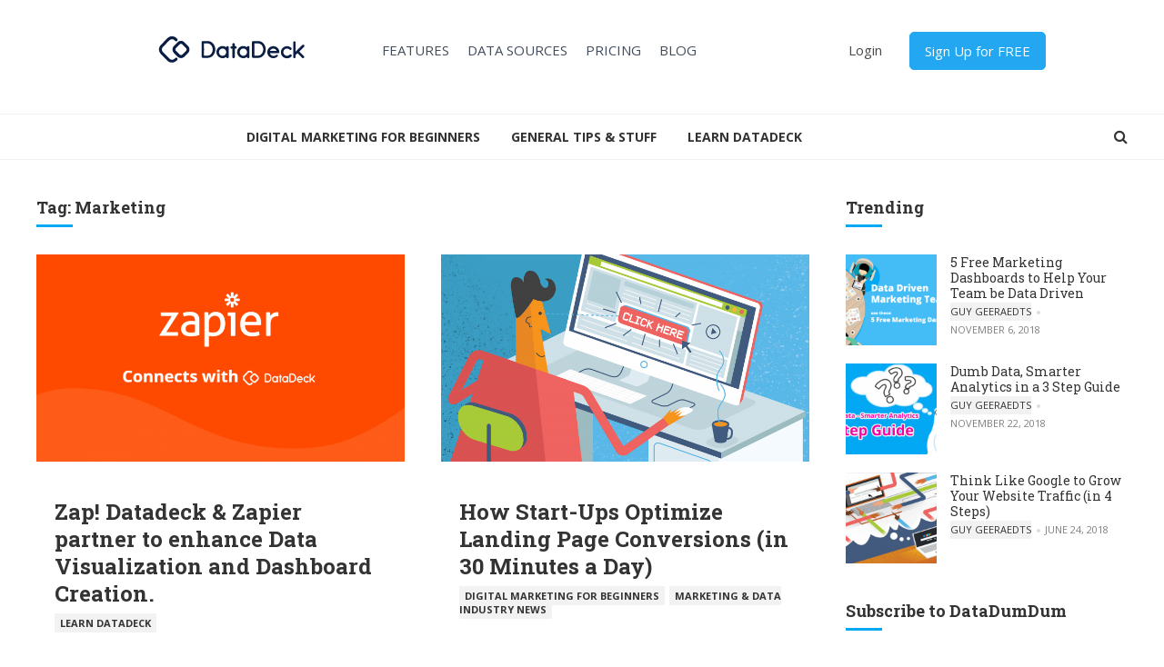

--- FILE ---
content_type: text/html; charset=UTF-8
request_url: https://www.datadeck.com/en/blog/tag/marketing/
body_size: 70735
content:
<!DOCTYPE html>
<html lang="en-US" prefix="og: http://ogp.me/ns#">
<head>
<meta charset="UTF-8">
<meta name="viewport" content="width=device-width, initial-scale=1.0">
<link rel="profile" href="http://gmpg.org/xfn/11">

<title>Marketing Archives -</title>

<!-- This site is optimized with the Yoast SEO plugin v9.4 - https://yoast.com/wordpress/plugins/seo/ -->
<link rel="canonical" href="https://www.datadeck.com/en/blog/tag/marketing/" />
<link rel="next" href="https://www.datadeck.com/en/blog/tag/marketing/page/2/" />
<meta property="og:locale" content="en_US" />
<meta property="og:type" content="object" />
<meta property="og:title" content="Marketing Archives -" />
<meta property="og:url" content="https://www.datadeck.com/en/blog/tag/marketing/" />
<meta name="twitter:card" content="summary_large_image" />
<meta name="twitter:title" content="Marketing Archives -" />
<meta name="twitter:site" content="@datadeck" />
<script type='application/ld+json'>{"@context":"https://schema.org","@type":"Organization","url":"https://www.datadeck.com/en/blog/","sameAs":["https://www.facebook.com/DataDeckApp/","https://www.linkedin.com/company/datadeck/","https://www.youtube.com/channel/UCMtB5QBIZ2gn_KZ5fYMnrQA/featured","https://twitter.com/datadeck"],"@id":"https://www.datadeck.com/en/blog/#organization","name":"Datadeck","logo":"https://www.datadeck.com/en/blog/wp-content/uploads/2018/08/dd-logo.png"}</script>
<!-- / Yoast SEO plugin. -->

<link rel='dns-prefetch' href='//www.datadeck.com' />
<link rel='dns-prefetch' href='//s0.wp.com' />
<link rel='dns-prefetch' href='//secure.gravatar.com' />
<link rel='dns-prefetch' href='//fonts.googleapis.com' />
<link rel='dns-prefetch' href='//s.w.org' />
<link rel="alternate" type="application/rss+xml" title=" &raquo; Feed" href="https://www.datadeck.com/en/blog/feed/" />
<link rel="alternate" type="application/rss+xml" title=" &raquo; Comments Feed" href="https://www.datadeck.com/en/blog/comments/feed/" />
<link rel="alternate" type="application/rss+xml" title=" &raquo; Marketing Tag Feed" href="https://www.datadeck.com/en/blog/tag/marketing/feed/" />
		<script type="text/javascript">
			window._wpemojiSettings = {"baseUrl":"https:\/\/s.w.org\/images\/core\/emoji\/11\/72x72\/","ext":".png","svgUrl":"https:\/\/s.w.org\/images\/core\/emoji\/11\/svg\/","svgExt":".svg","source":{"concatemoji":"https:\/\/www.datadeck.com\/en\/blog\/wp-includes\/js\/wp-emoji-release.min.js?ver=4.9.8"}};
			!function(a,b,c){function d(a,b){var c=String.fromCharCode;l.clearRect(0,0,k.width,k.height),l.fillText(c.apply(this,a),0,0);var d=k.toDataURL();l.clearRect(0,0,k.width,k.height),l.fillText(c.apply(this,b),0,0);var e=k.toDataURL();return d===e}function e(a){var b;if(!l||!l.fillText)return!1;switch(l.textBaseline="top",l.font="600 32px Arial",a){case"flag":return!(b=d([55356,56826,55356,56819],[55356,56826,8203,55356,56819]))&&(b=d([55356,57332,56128,56423,56128,56418,56128,56421,56128,56430,56128,56423,56128,56447],[55356,57332,8203,56128,56423,8203,56128,56418,8203,56128,56421,8203,56128,56430,8203,56128,56423,8203,56128,56447]),!b);case"emoji":return b=d([55358,56760,9792,65039],[55358,56760,8203,9792,65039]),!b}return!1}function f(a){var c=b.createElement("script");c.src=a,c.defer=c.type="text/javascript",b.getElementsByTagName("head")[0].appendChild(c)}var g,h,i,j,k=b.createElement("canvas"),l=k.getContext&&k.getContext("2d");for(j=Array("flag","emoji"),c.supports={everything:!0,everythingExceptFlag:!0},i=0;i<j.length;i++)c.supports[j[i]]=e(j[i]),c.supports.everything=c.supports.everything&&c.supports[j[i]],"flag"!==j[i]&&(c.supports.everythingExceptFlag=c.supports.everythingExceptFlag&&c.supports[j[i]]);c.supports.everythingExceptFlag=c.supports.everythingExceptFlag&&!c.supports.flag,c.DOMReady=!1,c.readyCallback=function(){c.DOMReady=!0},c.supports.everything||(h=function(){c.readyCallback()},b.addEventListener?(b.addEventListener("DOMContentLoaded",h,!1),a.addEventListener("load",h,!1)):(a.attachEvent("onload",h),b.attachEvent("onreadystatechange",function(){"complete"===b.readyState&&c.readyCallback()})),g=c.source||{},g.concatemoji?f(g.concatemoji):g.wpemoji&&g.twemoji&&(f(g.twemoji),f(g.wpemoji)))}(window,document,window._wpemojiSettings);
		</script>
		<style type="text/css">
img.wp-smiley,
img.emoji {
	display: inline !important;
	border: none !important;
	box-shadow: none !important;
	height: 1em !important;
	width: 1em !important;
	margin: 0 .07em !important;
	vertical-align: -0.1em !important;
	background: none !important;
	padding: 0 !important;
}
</style>
<link rel='stylesheet' id='contact-form-7-css'  href='https://www.datadeck.com/en/blog/wp-content/plugins/contact-form-7/includes/css/styles.css?ver=5.1.1' type='text/css' media='all' />
<link rel='stylesheet' id='cannix-parent-style-css'  href='https://www.datadeck.com/en/blog/wp-content/themes/cannix/style.css' type='text/css' media='all' />
<link rel='stylesheet' id='cannix-fontawesome-css'  href='https://www.datadeck.com/en/blog/wp-content/themes/cannix/css/font-awesome/css/font-awesome.min.css?ver=4.7.0' type='text/css' media='all' />
<link rel='stylesheet' id='cannix-google-font-opensans-css'  href='https://fonts.googleapis.com/css?family=Open+Sans:300,400,700,800' type='text/css' media='all' />
<link rel='stylesheet' id='cannix-google-font-robotoslab-css'  href='https://fonts.googleapis.com/css?family=Roboto+Slab:400,700' type='text/css' media='all' />
<link rel='stylesheet' id='cannix-reset-css'  href='https://www.datadeck.com/en/blog/wp-content/themes/cannix/css/reset.css?ver=1.0.0' type='text/css' media='all' />
<link rel='stylesheet' id='cannix-style-css'  href='https://www.datadeck.com/en/blog/wp-content/themes/cannix/style.css?ver=1.0.0' type='text/css' media='all' />
<link rel='stylesheet' id='cannix-slick-css'  href='https://www.datadeck.com/en/blog/wp-content/themes/cannix/slick/slick.css?ver=1.0.0' type='text/css' media='all' />
<link rel='stylesheet' id='jetpack_css-css'  href='https://www.datadeck.com/en/blog/wp-content/plugins/jetpack/css/jetpack.css?ver=6.9' type='text/css' media='all' />
<script type='text/javascript' src='https://www.datadeck.com/en/blog/wp-includes/js/jquery/jquery.js?ver=1.12.4'></script>
<script type='text/javascript' src='https://www.datadeck.com/en/blog/wp-includes/js/jquery/jquery-migrate.min.js?ver=1.4.1'></script>
<script type='text/javascript' src='https://www.datadeck.com/en/blog/wp-content/plugins/wpo365-login/apps/dist/pintra-redirect.js?ver=17.0'></script>
<script type='text/javascript' src='https://www.datadeck.com/en/blog/wp-content/themes/cannix/js/main.js?ver=1.0.0'></script>
<link rel='https://api.w.org/' href='https://www.datadeck.com/en/blog/wp-json/' />
<link rel="EditURI" type="application/rsd+xml" title="RSD" href="https://www.datadeck.com/en/blog/xmlrpc.php?rsd" />
<link rel="wlwmanifest" type="application/wlwmanifest+xml" href="https://www.datadeck.com/en/blog/wp-includes/wlwmanifest.xml" /> 
<meta name="generator" content="WordPress 4.9.8" />
<!-- Google Tag Manager -->
<script>(function(w,d,s,l,i){w[l]=w[l]||[];w[l].push({'gtm.start':
new Date().getTime(),event:'gtm.js'});var f=d.getElementsByTagName(s)[0],
j=d.createElement(s),dl=l!='dataLayer'?'&l='+l:'';j.async=true;j.src=
'https://www.googletagmanager.com/gtm.js?id='+i+dl;f.parentNode.insertBefore(j,f);
})(window,document,'script','dataLayer','GTM-K44WHPH');</script>
<!-- End Google Tag Manager -->
		<script async src="//pagead2.googlesyndication.com/pagead/js/adsbygoogle.js"></script>
<script>
     (adsbygoogle = window.adsbygoogle || []).push({
          google_ad_client: "ca-pub-8735411610100997",
          enable_page_level_ads: true
     });
</script>
<meta name="google-site-verification" content="ZAj7pNtsd-daMOx6V4D216ZFRxPuOvsE7wYXqBRXj_w" />
<link rel='dns-prefetch' href='//v0.wordpress.com'/>
<style type='text/css'>img#wpstats{display:none}</style>
  <style>
	
	a {
		color: #6ec7f7;
	}
	a:hover,
	a:focus {
		color: #434d5b;
	}
	body,
	button,
	input,
	select,
	textarea {
		color: #333333;
	}

	h1,
	h2,
	h3,
	h4,
	h5,
	h6 {
		color: #333333;
	}
	.page-title:after {
		background: #03a9f4;
	}

	blockquote {
		color: #03a9f4;
	}
	figcaption a {
		color: #333333;
	}
	.no-results {
		color: #434d5b;
	}
	input[type="submit"],
	input[type="button"],
	button {
		background: #6ec7f7;
		color: #ffffff;
	}
	.primary-nav li.menu-item:after {
		background: #6ec7f7;
	}
	header.site-header .logo a {
		color: #333333;
	}
	.hero .slide-wrapper {
		background: #cdd9e7;
	}
	/* Alt colour version support up to 4 slide colours */
	.hero[data-slides="2"] .slide-wrapper.slide-2 {
		background: #03a9f4	}
	.hero[data-slides="2"] .slide-wrapper.slide-3 {
		background: #6ec7f7;
	}
	.hero[data-slides="2"] .slide-wrapper.slide-4 {
		background: #fa6100	}
	.post-carousel .slick-arrow {
		color: #333333;
	}
	.carousel-content .page-title:after {
		background: #fa6100;
	}
	.carousel-content .post-carousel a {
		color: #333333;
	}
	article[class*="post"] {
		background: #fa6100;
		color: #ffffff;
	}
	.entry-title a {
		color: #ffffff;
	}
	.entry-comments-title span {
		color: #ffffff;
	}
	.entry-meta a {
		color: #ffffff;
	}
	.post-category a {
		color: #ffffff;
	}
	.sticky-sash {
		background: #cdd9e7;
	}
	article[class*="post"]:nth-child(4n+2) {
		background: #03a9f4;
	}
	article[class*="post"]:nth-child(4n+3) {
		background: #6ec7f7;
	}
	article[class*="post"]:nth-child(4n) {
		background: #434d5b;
	}
	.the-post .entry-content p.dropcaps::first-letter {
		background: #fa6100;
	}
	.the-post .entry-meta a {
		color: #6ec7f7;
	}
	.comment.bypostauthor > .comment-body cite:after {
		color: #6ec7f7;
	}
	.loop-comments li {
		color: #333333;
	}
	.post-tags a {
		background: #fa6100;
		color: #ffffff;
	}
	.post-tags a:nth-child(5n+2) {
		background: #03a9f4;
	}
	.post-tags a:nth-child(5n+3) {
		background: #6ec7f7;
	}
	.post-tags a:nth-child(5n+4) {
		background: #434d5b;
	}
	.post-tags a:nth-child(5n+5) {
		background: #cdd9e7;
	}
	.widget ul li a {
		color: #333333;
	}
	.cannix_recent_posts a {
		color: #333333;
	}
	.widget .widget-title:after {
		background: #03a9f4;
	}
	.widget.widget_categories span {
		background: #6ec7f7;
		color: #ffffff;
	}
	.widget.widget_categories .children li a {
		color: #434d5b;
	}
	.widget.widget_categories .children span {
		color: #333333;
	}
	.widget.widget_categories .children li .children li a {
		color:#6ec7f7;
	}
	.widget.widget_recent_comments span {
		color: #03a9f4;
	}
	.widget.widget_recent_comments a.url {
		color: #6ec7f7;
	}
	.widget_rss cite {
		color: #03a9f4;
	}
	.widget_calendar th {
		background: #6ec7f7;
		color: #ffffff;
	}
	.widget.widget_tag_cloud li a {
		background: #fa6100;
	}
	.widget.widget_tag_cloud li:nth-child(5n+2) a {
		background: #03a9f4;
	}
	.widget.widget_tag_cloud li:nth-child(5n+3) a {
		background: #6ec7f7;
	}
	.widget.widget_tag_cloud li:nth-child(5n+4) a {
		background: #434d5b;
	}
	.widget.widget_tag_cloud li:nth-child(5n+5) a {
		background: #cdd9e7;
	}
	.widget_tag_cloud ul li span {
		color: #ffffff;
	}
	.nav-links .page-numbers,
	.nav-links a {
		color: #333333;
	}
	.nav-links .current {
		color: #6ec7f7;
	}
	.prev span,
	.next span,
	.nav-next span,
	.nav-previous span  {
		color: #6ec7f7;
	}
	.post-navigation h3 a {
		color: #ffffff;
	}
	.nav-links.page-pagination > span:not(.pages) {
		color: #6ec7f7;
	}

	</style>

      <link rel="icon" href="https://www.datadeck.com/en/blog/wp-content/uploads/2018/08/cropped-dd-favi-32x32.png" sizes="32x32" />
<link rel="icon" href="https://www.datadeck.com/en/blog/wp-content/uploads/2018/08/cropped-dd-favi-192x192.png" sizes="192x192" />
<link rel="apple-touch-icon-precomposed" href="https://www.datadeck.com/en/blog/wp-content/uploads/2018/08/cropped-dd-favi-180x180.png" />
<meta name="msapplication-TileImage" content="https://www.datadeck.com/en/blog/wp-content/uploads/2018/08/cropped-dd-favi-270x270.png" />
			<style type="text/css" id="wp-custom-css">
				.embed-youtube iframe {
    width: 100%;
}
 @media only screen and (max-width: 600px) {
	 .embed-youtube iframe {
    width: 100%;
		 height:300px;
}
}			</style>
		</head>

<body class="archive tag tag-marketing tag-5 has-sidebar masonry-layout">
	<!-- fade the body when slide menu is active -->
	<div class="body-fade"></div>

	<header id="masthead" class="site-header">

<div class="logo-mobile "  style="display: none;">
    <a href="https://www.datadeck.com/en/blog/"><img alt="logo" class="img-fluid" id="logo_dark" src="https://www.datadeck.com/wp-content/themes/datadeck/images/logo.svg"></a>
</div>

<section class="fancy" id="topmenu">
    <div class="iq-header">
        <div class="container-fluid">
            <div class="row">
                <div class="col-md-12">
                    <div class="logo1">
                        <a href="https://www.datadeck.com/en/blog/"><img alt="logo" class="img-fluid" id="logo_dark" src="https://www.datadeck.com/wp-content/themes/datadeck/images/logo.svg"></a>
                    </div>
                    <nav>
                        <a class="responsive-menu" href="https://www.datadeck.com/wp-content/themes/datadeck/#" id="resp-menu"><i class="fa fa-reorder"></i></a>
                        <ul class="menu text-right">
                            <li>
                                <a href="https://www.datadeck.com/en/features">Features</a>
                            </li>
                            <li>
                                <a href="https://www.datadeck.com/en/data-sources">Data Sources</a>
                            </li>
                            <li>
                                <a href="https://www.datadeck.com/en/pricing">Pricing</a>
                            </li>
                                                         <li>
                                <a href="https://www.datadeck.com/en/blog">Blog</a>
                            </li>
                                                                                </ul>
                    </nav>
                    <ul class="right-nav">
                        <li>
                            <a href="https://dashv2.datadeck.com/login" target="_blank">Login</a>
                        </li>
                        <li class="signup">
                        		                            <a href="https://www.datadeck.com/signup">
	                            	Sign Up for FREE</a>
                                                    </li>
                    </ul>
                </div>
            </div>
        </div>
    </div>
</section>


	
			<div class="logo">
				<a href="https://www.datadeck.com/en/blog/" class="custom-logo-link" rel="home"></a>	
			</div>
			
		<nav class="primary-nav-wrapper"><ul id="primary-nav" class="primary-nav"><li class="toggle-menu"><i class="fa fa-bars"></i></li><li class="nav-logo"><a href="https://www.datadeck.com/en/blog/" class="custom-logo-link" rel="home"></a></li><li id="menu-item-105" class="menu-item menu-item-type-taxonomy menu-item-object-category menu-item-105"><a href="https://www.datadeck.com/en/blog/category/digital-marketing-for-beginners/">Digital Marketing For Beginners</a></li>
<li id="menu-item-107" class="menu-item menu-item-type-taxonomy menu-item-object-category menu-item-107"><a href="https://www.datadeck.com/en/blog/category/tips-stuff/">General Tips &amp; Stuff</a></li>
<li id="menu-item-109" class="menu-item menu-item-type-taxonomy menu-item-object-category menu-item-109"><a href="https://www.datadeck.com/en/blog/category/datadeck/">Learn Datadeck</a></li>
<li class="toggle-search"><i class="fa fa-search"></i></li></ul></nav>
	</header><!-- .site-header -->

	<!-- site search -->
	<div class="site-search">
		<i class="fa fa-close fa-lg toggle-search"></i>
		

<form role="search" method="get" class="search-form" action="https://www.datadeck.com/en/blog/">
	<label for="search-form-696b2c477caac">
		<span class="screen-reader-text">Search for:</span>
	</label>
	<input type="search" id="search-form-696b2c477caac" class="search-field" placeholder="Search &hellip;" value="" name="s" />
	<button type="submit" class="search-submit"><i class="fa fa-search"></i><span class="screen-reader-text">Search</span></button>
</form>
	</div>

	<!-- Slide menu -->
	<aside class="mobile-navigation slide-menu">
		<span class="close"><i class="fa fa-close fa-lg"></i></span>
		
			<div class="logo"><a href="https://www.datadeck.com/en/blog/" class="custom-logo-link" rel="home"></a></div>

		
			<div class="widget widget_social">

			<a href="https://twitter.com/datadeck" class="twitter"><span><i class="fa fa-twitter"></i></span></a><a href="https://www.facebook.com/Datadeck1/" class="facebook"><span><i class="fa fa-facebook"></i></span></a><a href="https://www.linkedin.com/company/datadeck/" class="linkedin"><span><i class="fa fa-linkedin"></i></span></a>
			</div>

		
		<nav class="primary-nav-sidebar-wrapper mobile-only"><ul id="primary-nav-sidebar" class="primary-nav-sidebar"><li class="menu-item menu-item-type-taxonomy menu-item-object-category menu-item-105"><a href="https://www.datadeck.com/en/blog/category/digital-marketing-for-beginners/">Digital Marketing For Beginners</a></li>
<li class="menu-item menu-item-type-taxonomy menu-item-object-category menu-item-107"><a href="https://www.datadeck.com/en/blog/category/tips-stuff/">General Tips &amp; Stuff</a></li>
<li class="menu-item menu-item-type-taxonomy menu-item-object-category menu-item-109"><a href="https://www.datadeck.com/en/blog/category/datadeck/">Learn Datadeck</a></li>
</ul></nav>	</aside>

	
	
	<div class="container site-wrapper">


	<main id="main" class="site-main">
		
		<header class="page-header">
									<h1 class="page-title">Tag: Marketing</h1>						</header><!-- .page-header -->

			<div id="primary" class="content-area masonry">

			<div class="masonry-container">
			

<article id="post-1305" class=" has-excerpt post-1305 post type-post status-publish format-standard has-post-thumbnail hentry category-datadeck tag-automation tag-big-data-analytics tag-data-visualization tag-datadeck tag-marketing tag-zapier">

	
		<div class="post-thumbnail">

			

<!-- share -->
<div class="share">
	<ul>
		<li class="twitter"><a href="https://twitter.com/share?url=https://www.datadeck.com/en/blog/2018/10/12/zap-datadeck-zapier-partner-to-enhance-data-visualization-and-dashboard-creation/&amp;text=Zap!%20Datadeck%20&#038;%20Zapier%20partner%20to%20enhance%20Data%20Visualization%20and%20Dashboard%20Creation." target="_blank"><i class="fa fa-twitter"></i></a></li>
		<li class="facebook"><a href="https://www.facebook.com/sharer/sharer.php?u=https://www.datadeck.com/en/blog/2018/10/12/zap-datadeck-zapier-partner-to-enhance-data-visualization-and-dashboard-creation/" target="_blank"><i class="fa fa-facebook"></i></a></li>
		<li class="pinterest"><a href="https://pinterest.com/pin/create/button/?url=https://www.datadeck.com/en/blog/2018/10/12/zap-datadeck-zapier-partner-to-enhance-data-visualization-and-dashboard-creation/&amp;media=https://www.datadeck.com/en/blog/wp-content/uploads/2018/10/zapier-connects-with-datadeck2.png&amp;description=Zap!+Datadeck+&#038;+Zapier+partner+to+enhance+Data+Visualization+and+Dashboard+Creation." target="_blank"><i class="fa fa-pinterest"></i></a></li>
		<li class="google-plus"><a href="https://plus.google.com/share?url=https://www.datadeck.com/en/blog/2018/10/12/zap-datadeck-zapier-partner-to-enhance-data-visualization-and-dashboard-creation/" target="_blank"><i class="fa fa-google-plus"></i></a></li>
	</ul>
</div>

							<a href="https://www.datadeck.com/en/blog/2018/10/12/zap-datadeck-zapier-partner-to-enhance-data-visualization-and-dashboard-creation/">
							<img src="https://www.datadeck.com/en/blog/wp-content/uploads/2018/10/zapier-connects-with-datadeck2-768x432.png" class="attachment-medium_large size-medium_large wp-post-image" alt="" srcset="https://www.datadeck.com/en/blog/wp-content/uploads/2018/10/zapier-connects-with-datadeck2-768x432.png 768w, https://www.datadeck.com/en/blog/wp-content/uploads/2018/10/zapier-connects-with-datadeck2-300x169.png 300w, https://www.datadeck.com/en/blog/wp-content/uploads/2018/10/zapier-connects-with-datadeck2.png 946w" sizes="(max-width: 768px) 100vw, 768px" />							</a>
			
		</div><!-- .post-thumbnail -->

	
	<header class="entry-header">

		<h2 class="entry-title"><a href="https://www.datadeck.com/en/blog/2018/10/12/zap-datadeck-zapier-partner-to-enhance-data-visualization-and-dashboard-creation/" rel="bookmark">Zap! Datadeck &#038; Zapier partner to enhance Data Visualization and Dashboard Creation.</a></h2>
				<div class="entry-meta post-category">
					<span class="screen-reader-text">Posted in</span><a href="https://www.datadeck.com/en/blog/category/datadeck/">Learn Datadeck</a>
									</div>

			
	</header><!-- .entry-header -->

	<div class="entry-content"><p>Are you annoyed not having access to all your data sources? Is visualizing data too hard? Or you simply have no idea how to be creative with all your data&#8230;&#8230;</p>
</div>
<div class="entry-meta">

	<ul>

		<li class="entry-author-meta">

			
			<span class="screen-reader-text">Posted by</span><span><a href="https://www.datadeck.com/en/blog/author/guy/">Guy Geeraedts</a></span>

		</li>

		<li class="entry-date">

			
			<time datetime="2018-10-12">October 12, 2018</time>

			
		</li>

		
		<li class="entry-read-time">

			3 minute read
		</li>

	
		
		<li class="entry-comment-count">

			
			<i class="fa fa-comment"></i> 0
			
		</li>
			
		
	</ul>
	
</div>
</article><!-- #post-## -->


<article id="post-1279" class=" has-excerpt post-1279 post type-post status-publish format-standard has-post-thumbnail hentry category-digital-marketing-for-beginners category-industry-news tag-cro tag-landing-pages tag-marketing">

	
		<div class="post-thumbnail">

			

<!-- share -->
<div class="share">
	<ul>
		<li class="twitter"><a href="https://twitter.com/share?url=https://www.datadeck.com/en/blog/2018/09/12/how-start-ups-optimize-landing-page-conversions-in-30-minutes-a-day/&amp;text=How%20Start-Ups%20Optimize%20Landing%20Page%20Conversions%20(in%2030%20Minutes%20a%20Day)" target="_blank"><i class="fa fa-twitter"></i></a></li>
		<li class="facebook"><a href="https://www.facebook.com/sharer/sharer.php?u=https://www.datadeck.com/en/blog/2018/09/12/how-start-ups-optimize-landing-page-conversions-in-30-minutes-a-day/" target="_blank"><i class="fa fa-facebook"></i></a></li>
		<li class="pinterest"><a href="https://pinterest.com/pin/create/button/?url=https://www.datadeck.com/en/blog/2018/09/12/how-start-ups-optimize-landing-page-conversions-in-30-minutes-a-day/&amp;media=https://www.datadeck.com/en/blog/wp-content/uploads/2018/09/HowStartUpsOptimizeLandingPageConversions-1080p.png&amp;description=How+Start-Ups+Optimize+Landing+Page+Conversions+(in+30+Minutes+a+Day)" target="_blank"><i class="fa fa-pinterest"></i></a></li>
		<li class="google-plus"><a href="https://plus.google.com/share?url=https://www.datadeck.com/en/blog/2018/09/12/how-start-ups-optimize-landing-page-conversions-in-30-minutes-a-day/" target="_blank"><i class="fa fa-google-plus"></i></a></li>
	</ul>
</div>

							<a href="https://www.datadeck.com/en/blog/2018/09/12/how-start-ups-optimize-landing-page-conversions-in-30-minutes-a-day/">
							<img src="https://www.datadeck.com/en/blog/wp-content/uploads/2018/09/HowStartUpsOptimizeLandingPageConversions-1080p-768x432.png" class="attachment-medium_large size-medium_large wp-post-image" alt="" srcset="https://www.datadeck.com/en/blog/wp-content/uploads/2018/09/HowStartUpsOptimizeLandingPageConversions-1080p-768x432.png 768w, https://www.datadeck.com/en/blog/wp-content/uploads/2018/09/HowStartUpsOptimizeLandingPageConversions-1080p-300x169.png 300w, https://www.datadeck.com/en/blog/wp-content/uploads/2018/09/HowStartUpsOptimizeLandingPageConversions-1080p-1024x575.png 1024w, https://www.datadeck.com/en/blog/wp-content/uploads/2018/09/HowStartUpsOptimizeLandingPageConversions-1080p-1370x770.png 1370w" sizes="(max-width: 768px) 100vw, 768px" />							</a>
			
		</div><!-- .post-thumbnail -->

	
	<header class="entry-header">

		<h2 class="entry-title"><a href="https://www.datadeck.com/en/blog/2018/09/12/how-start-ups-optimize-landing-page-conversions-in-30-minutes-a-day/" rel="bookmark">How Start-Ups Optimize Landing Page Conversions (in 30 Minutes a Day)</a></h2>
				<div class="entry-meta post-category">
					<span class="screen-reader-text">Posted in</span><a href="https://www.datadeck.com/en/blog/category/digital-marketing-for-beginners/">Digital Marketing For Beginners</a><a href="https://www.datadeck.com/en/blog/category/industry-news/">Marketing &amp; Data Industry News</a>
									</div>

			
	</header><!-- .entry-header -->

	<div class="entry-content"><p>Are you a digital marketing manager working at a start-up? Do you struggle to find time to optimize your landing pages? If so, this article will help you analyze landing&#8230;</p>
</div>
<div class="entry-meta">

	<ul>

		<li class="entry-author-meta">

			
			<span class="screen-reader-text">Posted by</span><span><a href="https://www.datadeck.com/en/blog/author/guy/">Guy Geeraedts</a></span>

		</li>

		<li class="entry-date">

			
			<time datetime="2018-09-12">September 12, 2018</time>

			
		</li>

		
		<li class="entry-read-time">

			3 minute read
		</li>

	
		
		<li class="entry-comment-count">

			
			<i class="fa fa-comment"></i> 0
			
		</li>
			
		
	</ul>
	
</div>
</article><!-- #post-## -->


<article id="post-427" class=" has-excerpt post-427 post type-post status-publish format-standard has-post-thumbnail hentry category-digital-marketing-for-beginners category-tips-stuff tag-email-checklist tag-email-marketing tag-marketing">

	
		<div class="post-thumbnail">

			

<!-- share -->
<div class="share">
	<ul>
		<li class="twitter"><a href="https://twitter.com/share?url=https://www.datadeck.com/en/blog/2018/04/23/check-list-for-sending-bulk-emails-2018/&amp;text=Check%20List%20For%20Sending%20Bulk%20Emails:%202018" target="_blank"><i class="fa fa-twitter"></i></a></li>
		<li class="facebook"><a href="https://www.facebook.com/sharer/sharer.php?u=https://www.datadeck.com/en/blog/2018/04/23/check-list-for-sending-bulk-emails-2018/" target="_blank"><i class="fa fa-facebook"></i></a></li>
		<li class="pinterest"><a href="https://pinterest.com/pin/create/button/?url=https://www.datadeck.com/en/blog/2018/04/23/check-list-for-sending-bulk-emails-2018/&amp;media=https://www.datadeck.com/en/blog/wp-content/uploads/2018/04/sending-email-740x415.jpg&amp;description=Check+List+For+Sending+Bulk+Emails:+2018" target="_blank"><i class="fa fa-pinterest"></i></a></li>
		<li class="google-plus"><a href="https://plus.google.com/share?url=https://www.datadeck.com/en/blog/2018/04/23/check-list-for-sending-bulk-emails-2018/" target="_blank"><i class="fa fa-google-plus"></i></a></li>
	</ul>
</div>

							<a href="https://www.datadeck.com/en/blog/2018/04/23/check-list-for-sending-bulk-emails-2018/">
							<img src="https://www.datadeck.com/en/blog/wp-content/uploads/2018/04/sending-email-740x415.jpg" class="attachment-medium_large size-medium_large wp-post-image" alt="Email Marketing" srcset="https://www.datadeck.com/en/blog/wp-content/uploads/2018/04/sending-email-740x415.jpg 740w, https://www.datadeck.com/en/blog/wp-content/uploads/2018/04/sending-email-740x415-300x168.jpg 300w" sizes="(max-width: 740px) 100vw, 740px" />							</a>
			
		</div><!-- .post-thumbnail -->

	
	<header class="entry-header">

		<h2 class="entry-title"><a href="https://www.datadeck.com/en/blog/2018/04/23/check-list-for-sending-bulk-emails-2018/" rel="bookmark">Check List For Sending Bulk Emails: 2018</a></h2>
				<div class="entry-meta post-category">
					<span class="screen-reader-text">Posted in</span><a href="https://www.datadeck.com/en/blog/category/digital-marketing-for-beginners/">Digital Marketing For Beginners</a><a href="https://www.datadeck.com/en/blog/category/tips-stuff/">General Tips &amp; Stuff</a>
									</div>

			
	</header><!-- .entry-header -->

	<div class="entry-content"><p>Of course there are certain rules while dealing with email marketing &#8211; so here we are going to spend&#8230; about 60 seconds laying down a checklist. Run through this before&#8230;</p>
</div>
<div class="entry-meta">

	<ul>

		<li class="entry-author-meta">

			
			<span class="screen-reader-text">Posted by</span><span><a href="https://www.datadeck.com/en/blog/author/jack/">John Varvill</a></span>

		</li>

		<li class="entry-date">

			
			<time datetime="2018-04-23">April 23, 2018</time>

			
		</li>

		
		<li class="entry-read-time">

			2 minute read
		</li>

	
		
		<li class="entry-comment-count">

			
			<i class="fa fa-comment"></i> 0
			
		</li>
			
		
	</ul>
	
</div>
</article><!-- #post-## -->


<article id="post-359" class=" has-excerpt post-359 post type-post status-publish format-standard has-post-thumbnail hentry category-tips-stuff tag-analytics tag-data tag-google-analytics tag-marketing">

	
		<div class="post-thumbnail">

			

<!-- share -->
<div class="share">
	<ul>
		<li class="twitter"><a href="https://twitter.com/share?url=https://www.datadeck.com/en/blog/2018/03/09/3-great-google-analytics-reports-to-remember/&amp;text=3%20Great%20Google%20Analytics%20Reports%20To%20Remember" target="_blank"><i class="fa fa-twitter"></i></a></li>
		<li class="facebook"><a href="https://www.facebook.com/sharer/sharer.php?u=https://www.datadeck.com/en/blog/2018/03/09/3-great-google-analytics-reports-to-remember/" target="_blank"><i class="fa fa-facebook"></i></a></li>
		<li class="pinterest"><a href="https://pinterest.com/pin/create/button/?url=https://www.datadeck.com/en/blog/2018/03/09/3-great-google-analytics-reports-to-remember/&amp;media=https://www.datadeck.com/en/blog/wp-content/uploads/2018/03/web-marketing-analytics.jpg&amp;description=3+Great+Google+Analytics+Reports+To+Remember" target="_blank"><i class="fa fa-pinterest"></i></a></li>
		<li class="google-plus"><a href="https://plus.google.com/share?url=https://www.datadeck.com/en/blog/2018/03/09/3-great-google-analytics-reports-to-remember/" target="_blank"><i class="fa fa-google-plus"></i></a></li>
	</ul>
</div>

							<a href="https://www.datadeck.com/en/blog/2018/03/09/3-great-google-analytics-reports-to-remember/">
							<img src="https://www.datadeck.com/en/blog/wp-content/uploads/2018/03/web-marketing-analytics-768x489.jpg" class="attachment-medium_large size-medium_large wp-post-image" alt="" srcset="https://www.datadeck.com/en/blog/wp-content/uploads/2018/03/web-marketing-analytics-768x489.jpg 768w, https://www.datadeck.com/en/blog/wp-content/uploads/2018/03/web-marketing-analytics-300x191.jpg 300w, https://www.datadeck.com/en/blog/wp-content/uploads/2018/03/web-marketing-analytics-1024x652.jpg 1024w" sizes="(max-width: 768px) 100vw, 768px" />							</a>
			
		</div><!-- .post-thumbnail -->

	
	<header class="entry-header">

		<h2 class="entry-title"><a href="https://www.datadeck.com/en/blog/2018/03/09/3-great-google-analytics-reports-to-remember/" rel="bookmark">3 Great Google Analytics Reports To Remember</a></h2>
				<div class="entry-meta post-category">
					<span class="screen-reader-text">Posted in</span><a href="https://www.datadeck.com/en/blog/category/tips-stuff/">General Tips &amp; Stuff</a>
									</div>

			
	</header><!-- .entry-header -->

	<div class="entry-content"><p>This post explains 3 Google Analytics reports you may have overlooked. They&#8217;re incredibly helpful for helping optimize conversion rates and discover critical areas for website improvement. Doing web analytics with&#8230;</p>
</div>
<div class="entry-meta">

	<ul>

		<li class="entry-author-meta">

			
			<span class="screen-reader-text">Posted by</span><span><a href="https://www.datadeck.com/en/blog/author/data-dum-dum/">Data Dum Dum</a></span>

		</li>

		<li class="entry-date">

			
			<time datetime="2018-03-09">March 9, 2018</time>

			
		</li>

		
		<li class="entry-read-time">

			2 minute read
		</li>

	
		
		<li class="entry-comment-count">

			
			<i class="fa fa-comment"></i> 0
			
		</li>
			
		
	</ul>
	
</div>
</article><!-- #post-## -->


<article id="post-903" class=" has-excerpt post-903 post type-post status-publish format-standard has-post-thumbnail hentry category-tips-stuff tag-case-study tag-heatmap tag-marketing">

	
		<div class="post-thumbnail">

			

<!-- share -->
<div class="share">
	<ul>
		<li class="twitter"><a href="https://twitter.com/share?url=https://www.datadeck.com/en/blog/2017/08/29/fixing-up-websites-using-a-heatmap-a-case-study/&amp;text=Fixing%20Up%20Websites%20Using%20A%20Heatmap:%20A%20Case%20Study" target="_blank"><i class="fa fa-twitter"></i></a></li>
		<li class="facebook"><a href="https://www.facebook.com/sharer/sharer.php?u=https://www.datadeck.com/en/blog/2017/08/29/fixing-up-websites-using-a-heatmap-a-case-study/" target="_blank"><i class="fa fa-facebook"></i></a></li>
		<li class="pinterest"><a href="https://pinterest.com/pin/create/button/?url=https://www.datadeck.com/en/blog/2017/08/29/fixing-up-websites-using-a-heatmap-a-case-study/&amp;media=https://www.datadeck.com/en/blog/wp-content/uploads/2018/06/Fixing-Up-Websites-Using-A-Heatmap-A-Case-Study.png&amp;description=Fixing+Up+Websites+Using+A+Heatmap:+A+Case+Study" target="_blank"><i class="fa fa-pinterest"></i></a></li>
		<li class="google-plus"><a href="https://plus.google.com/share?url=https://www.datadeck.com/en/blog/2017/08/29/fixing-up-websites-using-a-heatmap-a-case-study/" target="_blank"><i class="fa fa-google-plus"></i></a></li>
	</ul>
</div>

							<a href="https://www.datadeck.com/en/blog/2017/08/29/fixing-up-websites-using-a-heatmap-a-case-study/">
							<img src="https://www.datadeck.com/en/blog/wp-content/uploads/2018/06/Fixing-Up-Websites-Using-A-Heatmap-A-Case-Study-768x469.png" class="attachment-medium_large size-medium_large wp-post-image" alt="" srcset="https://www.datadeck.com/en/blog/wp-content/uploads/2018/06/Fixing-Up-Websites-Using-A-Heatmap-A-Case-Study-768x469.png 768w, https://www.datadeck.com/en/blog/wp-content/uploads/2018/06/Fixing-Up-Websites-Using-A-Heatmap-A-Case-Study-300x183.png 300w, https://www.datadeck.com/en/blog/wp-content/uploads/2018/06/Fixing-Up-Websites-Using-A-Heatmap-A-Case-Study.png 800w" sizes="(max-width: 768px) 100vw, 768px" />							</a>
			
		</div><!-- .post-thumbnail -->

	
	<header class="entry-header">

		<h2 class="entry-title"><a href="https://www.datadeck.com/en/blog/2017/08/29/fixing-up-websites-using-a-heatmap-a-case-study/" rel="bookmark">Fixing Up Websites Using A Heatmap: A Case Study</a></h2>
				<div class="entry-meta post-category">
					<span class="screen-reader-text">Posted in</span><a href="https://www.datadeck.com/en/blog/category/tips-stuff/">General Tips &amp; Stuff</a>
									</div>

			
	</header><!-- .entry-header -->

	<div class="entry-content"><p>Lots of people know about heatmaps, but are unaware just how useful they can be for fixing UX issues. Here at Ptengine, we get requests every day from people looking to improve&#8230;</p>
</div>
<div class="entry-meta">

	<ul>

		<li class="entry-author-meta">

			
			<span class="screen-reader-text">Posted by</span><span><a href="https://www.datadeck.com/en/blog/author/guy/">Guy Geeraedts</a></span>

		</li>

		<li class="entry-date">

			
			<time datetime="2017-08-29">August 29, 2017</time>

			
		</li>

		
		<li class="entry-read-time">

			4 minute read
		</li>

	
		
		<li class="entry-comment-count">

			
			<i class="fa fa-comment"></i> 0
			
		</li>
			
		
	</ul>
	
</div>
</article><!-- #post-## -->


<article id="post-917" class=" has-excerpt post-917 post type-post status-publish format-standard has-post-thumbnail hentry category-tips-stuff tag-marketing tag-ptengine">

	
		<div class="post-thumbnail">

			

<!-- share -->
<div class="share">
	<ul>
		<li class="twitter"><a href="https://twitter.com/share?url=https://www.datadeck.com/en/blog/2017/07/31/three-mandatory-settings-for-the-heatmap-tool-ptengine/&amp;text=Three%20mandatory%20settings%20for%20the%20heatmap%20tool%20“Ptengine”" target="_blank"><i class="fa fa-twitter"></i></a></li>
		<li class="facebook"><a href="https://www.facebook.com/sharer/sharer.php?u=https://www.datadeck.com/en/blog/2017/07/31/three-mandatory-settings-for-the-heatmap-tool-ptengine/" target="_blank"><i class="fa fa-facebook"></i></a></li>
		<li class="pinterest"><a href="https://pinterest.com/pin/create/button/?url=https://www.datadeck.com/en/blog/2017/07/31/three-mandatory-settings-for-the-heatmap-tool-ptengine/&amp;media=https://www.datadeck.com/en/blog/wp-content/uploads/2018/06/Three-mandatory-settings-for-the-heatmap-tool-“Ptengine”.jpeg&amp;description=Three+mandatory+settings+for+the+heatmap+tool+“Ptengine”" target="_blank"><i class="fa fa-pinterest"></i></a></li>
		<li class="google-plus"><a href="https://plus.google.com/share?url=https://www.datadeck.com/en/blog/2017/07/31/three-mandatory-settings-for-the-heatmap-tool-ptengine/" target="_blank"><i class="fa fa-google-plus"></i></a></li>
	</ul>
</div>

							<a href="https://www.datadeck.com/en/blog/2017/07/31/three-mandatory-settings-for-the-heatmap-tool-ptengine/">
							<img src="https://www.datadeck.com/en/blog/wp-content/uploads/2018/06/Three-mandatory-settings-for-the-heatmap-tool-“Ptengine”-768x429.jpeg" class="attachment-medium_large size-medium_large wp-post-image" alt="" srcset="https://www.datadeck.com/en/blog/wp-content/uploads/2018/06/Three-mandatory-settings-for-the-heatmap-tool-“Ptengine”-768x429.jpeg 768w, https://www.datadeck.com/en/blog/wp-content/uploads/2018/06/Three-mandatory-settings-for-the-heatmap-tool-“Ptengine”-300x168.jpeg 300w, https://www.datadeck.com/en/blog/wp-content/uploads/2018/06/Three-mandatory-settings-for-the-heatmap-tool-“Ptengine”.jpeg 800w" sizes="(max-width: 768px) 100vw, 768px" />							</a>
			
		</div><!-- .post-thumbnail -->

	
	<header class="entry-header">

		<h2 class="entry-title"><a href="https://www.datadeck.com/en/blog/2017/07/31/three-mandatory-settings-for-the-heatmap-tool-ptengine/" rel="bookmark">Three mandatory settings for the heatmap tool “Ptengine”</a></h2>
				<div class="entry-meta post-category">
					<span class="screen-reader-text">Posted in</span><a href="https://www.datadeck.com/en/blog/category/tips-stuff/">General Tips &amp; Stuff</a>
									</div>

			
	</header><!-- .entry-header -->

	<div class="entry-content"><p>The diversification of people’s values and purchasing psychology has accelerated in recent years. There is greater diversification in the devices people use, the flow of information, and a general excess&#8230;</p>
</div>
<div class="entry-meta">

	<ul>

		<li class="entry-author-meta">

			
			<span class="screen-reader-text">Posted by</span><span><a href="https://www.datadeck.com/en/blog/author/jack/">John Varvill</a></span>

		</li>

		<li class="entry-date">

			
			<time datetime="2017-07-31">July 31, 2017</time>

			
		</li>

		
		<li class="entry-read-time">

			3 minute read
		</li>

	
		
		<li class="entry-comment-count">

			
			<i class="fa fa-comment"></i> 0
			
		</li>
			
		
	</ul>
	
</div>
</article><!-- #post-## -->


<article id="post-1" class=" has-excerpt post-1 post type-post status-publish format-standard has-post-thumbnail hentry category-tips-stuff tag-analytics tag-marketing">

	
		<div class="post-thumbnail">

			

<!-- share -->
<div class="share">
	<ul>
		<li class="twitter"><a href="https://twitter.com/share?url=https://www.datadeck.com/en/blog/2017/04/13/top-7-analytics-mistakes/&amp;text=Top%207%20Analytics%20Mistakes" target="_blank"><i class="fa fa-twitter"></i></a></li>
		<li class="facebook"><a href="https://www.facebook.com/sharer/sharer.php?u=https://www.datadeck.com/en/blog/2017/04/13/top-7-analytics-mistakes/" target="_blank"><i class="fa fa-facebook"></i></a></li>
		<li class="pinterest"><a href="https://pinterest.com/pin/create/button/?url=https://www.datadeck.com/en/blog/2017/04/13/top-7-analytics-mistakes/&amp;media=https://www.datadeck.com/en/blog/wp-content/uploads/2017/04/nathan-dumlao-263787_smaller.png&amp;description=Top+7+Analytics+Mistakes" target="_blank"><i class="fa fa-pinterest"></i></a></li>
		<li class="google-plus"><a href="https://plus.google.com/share?url=https://www.datadeck.com/en/blog/2017/04/13/top-7-analytics-mistakes/" target="_blank"><i class="fa fa-google-plus"></i></a></li>
	</ul>
</div>

							<a href="https://www.datadeck.com/en/blog/2017/04/13/top-7-analytics-mistakes/">
							<img src="https://www.datadeck.com/en/blog/wp-content/uploads/2017/04/nathan-dumlao-263787_smaller-768x512.png" class="attachment-medium_large size-medium_large wp-post-image" alt="Top 7 analytics mistake" srcset="https://www.datadeck.com/en/blog/wp-content/uploads/2017/04/nathan-dumlao-263787_smaller-768x512.png 768w, https://www.datadeck.com/en/blog/wp-content/uploads/2017/04/nathan-dumlao-263787_smaller-300x200.png 300w, https://www.datadeck.com/en/blog/wp-content/uploads/2017/04/nathan-dumlao-263787_smaller.png 900w" sizes="(max-width: 768px) 100vw, 768px" />							</a>
			
		</div><!-- .post-thumbnail -->

	
	<header class="entry-header">

		<h2 class="entry-title"><a href="https://www.datadeck.com/en/blog/2017/04/13/top-7-analytics-mistakes/" rel="bookmark">Top 7 Analytics Mistakes</a></h2>
				<div class="entry-meta post-category">
					<span class="screen-reader-text">Posted in</span><a href="https://www.datadeck.com/en/blog/category/tips-stuff/">General Tips &amp; Stuff</a>
									</div>

			
	</header><!-- .entry-header -->

	<div class="entry-content"><p>What not to do if you want to use Analytics like a boss (not literally a boss)… Analytics is taking over the world of business. Whether you are a pro&#8230;</p>
</div>
<div class="entry-meta">

	<ul>

		<li class="entry-author-meta">

			
			<span class="screen-reader-text">Posted by</span><span><a href="https://www.datadeck.com/en/blog/author/data-dum-dum/">Data Dum Dum</a></span>

		</li>

		<li class="entry-date">

			
			<time datetime="2017-04-13">April 13, 2017</time>

			
		</li>

		
		<li class="entry-read-time">

			3 minute read
		</li>

	
		
		<li class="entry-comment-count">

			
			<i class="fa fa-comment"></i> 2
			
		</li>
			
		
	</ul>
	
</div><ul class="loop-comments"><li><img src="https://secure.gravatar.com/avatar/9e86e285fade3cb5557cd277113b9acc?s=24&#038;d=mm&#038;r=g" width="24" height="24" alt="" class="avatar avatar-24 wp-user-avatar wp-user-avatar-24 photo avatar-default" /><a href="https://www.datadeck.com/en/blog/2017/04/13/top-7-analytics-mistakes/#comment-37"><cite>Rickie76</cite></a><p>We believe that just a able correspondent can ship academic ease that’s nothing stubby of per...</p><time datetime="2018-02-07 15:46:06">February 7, 2018</time></li><li><img src="https://secure.gravatar.com/avatar/d7a973c7dab26985da5f961be7b74480?s=24&#038;d=mm&#038;r=g" width="24" height="24" alt="" class="avatar avatar-24 wp-user-avatar wp-user-avatar-24 photo avatar-default" /><a href="https://www.datadeck.com/en/blog/2017/04/13/top-7-analytics-mistakes/#comment-1"><cite>一位WordPress评论者</cite></a><p>嗨，这是一条评论。
要开始审核、编辑及删除评论，请访问仪表盘的“�...</p><time datetime="2017-12-28 15:38:55">December 28, 2017</time></li></ul>
</article><!-- #post-## -->


<article id="post-933" class=" has-excerpt post-933 post type-post status-publish format-standard has-post-thumbnail hentry category-industry-news tag-google tag-marketing tag-seo">

	
		<div class="post-thumbnail">

			

<!-- share -->
<div class="share">
	<ul>
		<li class="twitter"><a href="https://twitter.com/share?url=https://www.datadeck.com/en/blog/2017/01/04/a-short-primer-on-seo-and-how-google-works/&amp;text=A%20Short%20Primer%20On%20SEO%20And%20How%20Google%20Works" target="_blank"><i class="fa fa-twitter"></i></a></li>
		<li class="facebook"><a href="https://www.facebook.com/sharer/sharer.php?u=https://www.datadeck.com/en/blog/2017/01/04/a-short-primer-on-seo-and-how-google-works/" target="_blank"><i class="fa fa-facebook"></i></a></li>
		<li class="pinterest"><a href="https://pinterest.com/pin/create/button/?url=https://www.datadeck.com/en/blog/2017/01/04/a-short-primer-on-seo-and-how-google-works/&amp;media=https://www.datadeck.com/en/blog/wp-content/uploads/2017/01/A-Short-Primer-On-SEO-And-How-Google-Works.png&amp;description=A+Short+Primer+On+SEO+And+How+Google+Works" target="_blank"><i class="fa fa-pinterest"></i></a></li>
		<li class="google-plus"><a href="https://plus.google.com/share?url=https://www.datadeck.com/en/blog/2017/01/04/a-short-primer-on-seo-and-how-google-works/" target="_blank"><i class="fa fa-google-plus"></i></a></li>
	</ul>
</div>

							<a href="https://www.datadeck.com/en/blog/2017/01/04/a-short-primer-on-seo-and-how-google-works/">
							<img src="https://www.datadeck.com/en/blog/wp-content/uploads/2017/01/A-Short-Primer-On-SEO-And-How-Google-Works-768x257.png" class="attachment-medium_large size-medium_large wp-post-image" alt="" srcset="https://www.datadeck.com/en/blog/wp-content/uploads/2017/01/A-Short-Primer-On-SEO-And-How-Google-Works-768x257.png 768w, https://www.datadeck.com/en/blog/wp-content/uploads/2017/01/A-Short-Primer-On-SEO-And-How-Google-Works-300x101.png 300w, https://www.datadeck.com/en/blog/wp-content/uploads/2017/01/A-Short-Primer-On-SEO-And-How-Google-Works.png 800w" sizes="(max-width: 768px) 100vw, 768px" />							</a>
			
		</div><!-- .post-thumbnail -->

	
	<header class="entry-header">

		<h2 class="entry-title"><a href="https://www.datadeck.com/en/blog/2017/01/04/a-short-primer-on-seo-and-how-google-works/" rel="bookmark">A Short Primer On SEO And How Google Works</a></h2>
				<div class="entry-meta post-category">
					<span class="screen-reader-text">Posted in</span><a href="https://www.datadeck.com/en/blog/category/industry-news/">Marketing &amp; Data Industry News</a>
									</div>

			
	</header><!-- .entry-header -->

	<div class="entry-content"><p>With so much information out there on the web about Google and best SEO practice, it is hard to sift the fact from fiction. So much advice has been written&#8230;</p>
</div>
<div class="entry-meta">

	<ul>

		<li class="entry-author-meta">

			
			<span class="screen-reader-text">Posted by</span><span><a href="https://www.datadeck.com/en/blog/author/guy/">Guy Geeraedts</a></span>

		</li>

		<li class="entry-date">

			
			<time datetime="2017-01-04">January 4, 2017</time>

			
		</li>

		
		<li class="entry-read-time">

			2 minute read
		</li>

	
		
		<li class="entry-comment-count">

			
			<i class="fa fa-comment"></i> 0
			
		</li>
			
		
	</ul>
	
</div>
</article><!-- #post-## -->


<article id="post-939" class=" has-excerpt post-939 post type-post status-publish format-standard has-post-thumbnail hentry category-tips-stuff tag-marketing tag-reddit">

	
		<div class="post-thumbnail">

			

<!-- share -->
<div class="share">
	<ul>
		<li class="twitter"><a href="https://twitter.com/share?url=https://www.datadeck.com/en/blog/2016/12/22/top-10-ways-to-get-karma-on-reddit/&amp;text=Top%2010%20Ways%20To%20Get%20Karma%20on%20Reddit" target="_blank"><i class="fa fa-twitter"></i></a></li>
		<li class="facebook"><a href="https://www.facebook.com/sharer/sharer.php?u=https://www.datadeck.com/en/blog/2016/12/22/top-10-ways-to-get-karma-on-reddit/" target="_blank"><i class="fa fa-facebook"></i></a></li>
		<li class="pinterest"><a href="https://pinterest.com/pin/create/button/?url=https://www.datadeck.com/en/blog/2016/12/22/top-10-ways-to-get-karma-on-reddit/&amp;media=https://www.datadeck.com/en/blog/wp-content/uploads/2018/06/Top-10-Ways-To-Get-Karma-on-Reddit-.jpeg&amp;description=Top+10+Ways+To+Get+Karma+on+Reddit" target="_blank"><i class="fa fa-pinterest"></i></a></li>
		<li class="google-plus"><a href="https://plus.google.com/share?url=https://www.datadeck.com/en/blog/2016/12/22/top-10-ways-to-get-karma-on-reddit/" target="_blank"><i class="fa fa-google-plus"></i></a></li>
	</ul>
</div>

							<a href="https://www.datadeck.com/en/blog/2016/12/22/top-10-ways-to-get-karma-on-reddit/">
							<img src="https://www.datadeck.com/en/blog/wp-content/uploads/2018/06/Top-10-Ways-To-Get-Karma-on-Reddit--768x401.jpeg" class="attachment-medium_large size-medium_large wp-post-image" alt="" srcset="https://www.datadeck.com/en/blog/wp-content/uploads/2018/06/Top-10-Ways-To-Get-Karma-on-Reddit--768x401.jpeg 768w, https://www.datadeck.com/en/blog/wp-content/uploads/2018/06/Top-10-Ways-To-Get-Karma-on-Reddit--300x157.jpeg 300w, https://www.datadeck.com/en/blog/wp-content/uploads/2018/06/Top-10-Ways-To-Get-Karma-on-Reddit-.jpeg 800w" sizes="(max-width: 768px) 100vw, 768px" />							</a>
			
		</div><!-- .post-thumbnail -->

	
	<header class="entry-header">

		<h2 class="entry-title"><a href="https://www.datadeck.com/en/blog/2016/12/22/top-10-ways-to-get-karma-on-reddit/" rel="bookmark">Top 10 Ways To Get Karma on Reddit</a></h2>
				<div class="entry-meta post-category">
					<span class="screen-reader-text">Posted in</span><a href="https://www.datadeck.com/en/blog/category/tips-stuff/">General Tips &amp; Stuff</a>
									</div>

			
	</header><!-- .entry-header -->

	<div class="entry-content"><p>Reddit is a site like no other. Calling itself “The Front Page of the Internet” it has become a behemoth of random, engaging information — and is highly addictive. It’s&#8230;</p>
</div>
<div class="entry-meta">

	<ul>

		<li class="entry-author-meta">

			
			<span class="screen-reader-text">Posted by</span><span><a href="https://www.datadeck.com/en/blog/author/data-dum-dum/">Data Dum Dum</a></span>

		</li>

		<li class="entry-date">

			
			<time datetime="2016-12-22">December 22, 2016</time>

			
		</li>

		
		<li class="entry-read-time">

			3 minute read
		</li>

	
		
		<li class="entry-comment-count">

			
			<i class="fa fa-comment"></i> 0
			
		</li>
			
		
	</ul>
	
</div>
</article><!-- #post-## -->


<article id="post-751" class=" has-excerpt post-751 post type-post status-publish format-standard has-post-thumbnail hentry category-industry-news tag-advertising tag-digital-marketing tag-marketing tag-native-advertising">

	
		<div class="post-thumbnail">

			

<!-- share -->
<div class="share">
	<ul>
		<li class="twitter"><a href="https://twitter.com/share?url=https://www.datadeck.com/en/blog/2016/12/20/marketing-fads-that-failed-miserably/&amp;text=Marketing%20Fads%20That%20Failed%20Miserably" target="_blank"><i class="fa fa-twitter"></i></a></li>
		<li class="facebook"><a href="https://www.facebook.com/sharer/sharer.php?u=https://www.datadeck.com/en/blog/2016/12/20/marketing-fads-that-failed-miserably/" target="_blank"><i class="fa fa-facebook"></i></a></li>
		<li class="pinterest"><a href="https://pinterest.com/pin/create/button/?url=https://www.datadeck.com/en/blog/2016/12/20/marketing-fads-that-failed-miserably/&amp;media=https://www.datadeck.com/en/blog/wp-content/uploads/2016/12/Post7.jpg&amp;description=Marketing+Fads+That+Failed+Miserably" target="_blank"><i class="fa fa-pinterest"></i></a></li>
		<li class="google-plus"><a href="https://plus.google.com/share?url=https://www.datadeck.com/en/blog/2016/12/20/marketing-fads-that-failed-miserably/" target="_blank"><i class="fa fa-google-plus"></i></a></li>
	</ul>
</div>

							<a href="https://www.datadeck.com/en/blog/2016/12/20/marketing-fads-that-failed-miserably/">
							<img src="https://www.datadeck.com/en/blog/wp-content/uploads/2016/12/Post7.jpg" class="attachment-medium_large size-medium_large wp-post-image" alt="" srcset="https://www.datadeck.com/en/blog/wp-content/uploads/2016/12/Post7.jpg 576w, https://www.datadeck.com/en/blog/wp-content/uploads/2016/12/Post7-300x250.jpg 300w" sizes="(max-width: 576px) 100vw, 576px" />							</a>
			
		</div><!-- .post-thumbnail -->

	
	<header class="entry-header">

		<h2 class="entry-title"><a href="https://www.datadeck.com/en/blog/2016/12/20/marketing-fads-that-failed-miserably/" rel="bookmark">Marketing Fads That Failed Miserably</a></h2>
				<div class="entry-meta post-category">
					<span class="screen-reader-text">Posted in</span><a href="https://www.datadeck.com/en/blog/category/industry-news/">Marketing &amp; Data Industry News</a>
									</div>

			
	</header><!-- .entry-header -->

	<div class="entry-content"><p>In the fast-moving digital age, one can be tempted into downloading the newest marketing handbook of the month, or Googling the latest marketing tips, and soaking in all the latest&#8230;</p>
</div>
<div class="entry-meta">

	<ul>

		<li class="entry-author-meta">

			
			<span class="screen-reader-text">Posted by</span><span><a href="https://www.datadeck.com/en/blog/author/data-dum-dum/">Data Dum Dum</a></span>

		</li>

		<li class="entry-date">

			
			<time datetime="2016-12-20">December 20, 2016</time>

			
		</li>

		
		<li class="entry-read-time">

			4 minute read
		</li>

	
		
		<li class="entry-comment-count">

			
			<i class="fa fa-comment"></i> 0
			
		</li>
			
		
	</ul>
	
</div>
</article><!-- #post-## -->
</div>
	<nav class="navigation pagination" role="navigation">
		<h2 class="screen-reader-text">Posts navigation</h2>
		<div class="nav-links"><span aria-current='page' class='page-numbers current'>1</span>
<a class='page-numbers' href='https://www.datadeck.com/en/blog/tag/marketing/page/2/'>2</a>
<a class="next page-numbers" href="https://www.datadeck.com/en/blog/tag/marketing/page/2/">Next</a></div>
	</nav>
		</div><!-- #primary -->
	</main><!-- #main -->
	
<aside id="secondary" class="sidebar-right" aria-label="Blog Sidebar">
	<section id="cannix_recent_posts-3" class="widget cannix_recent_posts"><h2 class="widget-title">Trending</h2><ol class="list-style-list popular-posts">
<li>

<article class="post-1393 post type-post status-publish format-standard has-post-thumbnail hentry category-data-viz category-tips-stuff category-datadeck">

	
		<div class="post-thumbnail">

			<a href="https://www.datadeck.com/en/blog/2018/11/06/5-free-marketing-dashboards-to-help-your-team-to-be-more-data-driven/">

		
					<img src="https://www.datadeck.com/en/blog/wp-content/uploads/2018/11/free-dashboard-templates-featured-dd-150x150.png" class="attachment-thumbnail size-thumbnail wp-post-image" alt="" />
		
			</a>
		</div><!-- .post-thumbnail -->

	
	<header class="entry-header">

		<h3 class="entry-title"><a href="https://www.datadeck.com/en/blog/2018/11/06/5-free-marketing-dashboards-to-help-your-team-to-be-more-data-driven/" rel="bookmark">5 Free Marketing Dashboards to Help Your Team be Data Driven</a></h3>
		<div class="entry-meta">

		<ul>

			<li class="entry-author-meta">

				<span class="screen-reader-text">Posted by</span><a href="https://www.datadeck.com/en/blog/author/guy/">Guy Geeraedts</a>

			</li>

			<li class="entry-date">

				<time datetime="2018-11-06">November 6, 2018</time>

			</li>

		</ul>
	
	</div>

	</header><!-- .entry-header -->

</article><!-- #post-## -->

</li>

<li>

<article class="post-1493 post type-post status-publish format-standard has-post-thumbnail hentry category-data-viz category-digital-marketing-for-beginners category-industry-news tag-analytics tag-big-data tag-business-intelligence tag-data tag-data-analytics tag-data-viz tag-dumb tag-insights">

	
		<div class="post-thumbnail">

			<a href="https://www.datadeck.com/en/blog/2018/11/22/dumb-data-smarter-analytics-in-a-3-step-guide/">

		
					<img src="https://www.datadeck.com/en/blog/wp-content/uploads/2018/11/dumb-data-smarter-analytics-3-step-guide-dark-150x150.png" class="attachment-thumbnail size-thumbnail wp-post-image" alt="Dumb data, smarter analytics with this 3 step guide" srcset="https://www.datadeck.com/en/blog/wp-content/uploads/2018/11/dumb-data-smarter-analytics-3-step-guide-dark-150x150.png 150w, https://www.datadeck.com/en/blog/wp-content/uploads/2018/11/dumb-data-smarter-analytics-3-step-guide-dark-768x768.png 768w" sizes="(max-width: 150px) 100vw, 150px" />
		
			</a>
		</div><!-- .post-thumbnail -->

	
	<header class="entry-header">

		<h3 class="entry-title"><a href="https://www.datadeck.com/en/blog/2018/11/22/dumb-data-smarter-analytics-in-a-3-step-guide/" rel="bookmark">Dumb Data, Smarter Analytics in a 3 Step Guide</a></h3>
		<div class="entry-meta">

		<ul>

			<li class="entry-author-meta">

				<span class="screen-reader-text">Posted by</span><a href="https://www.datadeck.com/en/blog/author/guy/">Guy Geeraedts</a>

			</li>

			<li class="entry-date">

				<time datetime="2018-11-22">November 22, 2018</time>

			</li>

		</ul>
	
	</div>

	</header><!-- .entry-header -->

</article><!-- #post-## -->

</li>

<li>

<article class="post-1015 post type-post status-publish format-standard has-post-thumbnail hentry category-digital-marketing-for-beginners tag-cro tag-google tag-google-analytics tag-seo tag-traffic">

	
		<div class="post-thumbnail">

			<a href="https://www.datadeck.com/en/blog/2018/06/24/think-like-google-to-grow-your-website-traffic-in-4-steps/">

		
					<img src="https://www.datadeck.com/en/blog/wp-content/uploads/2018/06/Think-like-Google-image-150x150.png" class="attachment-thumbnail size-thumbnail wp-post-image" alt="Think-like-Google" srcset="https://www.datadeck.com/en/blog/wp-content/uploads/2018/06/Think-like-Google-image-150x150.png 150w, https://www.datadeck.com/en/blog/wp-content/uploads/2018/06/Think-like-Google-image-768x768.png 768w" sizes="(max-width: 150px) 100vw, 150px" />
		
			</a>
		</div><!-- .post-thumbnail -->

	
	<header class="entry-header">

		<h3 class="entry-title"><a href="https://www.datadeck.com/en/blog/2018/06/24/think-like-google-to-grow-your-website-traffic-in-4-steps/" rel="bookmark">Think Like Google to Grow Your Website Traffic (in 4 Steps)</a></h3>
		<div class="entry-meta">

		<ul>

			<li class="entry-author-meta">

				<span class="screen-reader-text">Posted by</span><a href="https://www.datadeck.com/en/blog/author/guy/">Guy Geeraedts</a>

			</li>

			<li class="entry-date">

				<time datetime="2018-06-24">June 24, 2018</time>

			</li>

		</ul>
	
	</div>

	</header><!-- .entry-header -->

</article><!-- #post-## -->

</li>
</ol></section><section id="blog_subscription-3" class="widget widget_blog_subscription jetpack_subscription_widget"><h2 class="widget-title">Subscribe to DataDumDum</h2>
			<form action="#" method="post" accept-charset="utf-8" id="subscribe-blog-blog_subscription-3">
									<div id="subscribe-text"><p>Enter your email address to subscribe to this blog and receive notifications of new posts by email.</p>
</div>					<p id="subscribe-email">
						<label id="jetpack-subscribe-label"
							   for="subscribe-field-blog_subscription-3">
							Email Address						</label>
						<input type="email" name="email" required="required" class="required"
							   value=""
							   id="subscribe-field-blog_subscription-3"
							   placeholder="Email Address"/>
					</p>

					<p id="subscribe-submit">
						<input type="hidden" name="action" value="subscribe"/>
						<input type="hidden" name="source" value="https://testblog.datadeck.com/tag/marketing/"/>
						<input type="hidden" name="sub-type" value="widget"/>
						<input type="hidden" name="redirect_fragment" value="blog_subscription-3"/>
												<input type="submit" value="Subscribe"
							   name="jetpack_subscriptions_widget"/>
					</p>
							</form>

			<script>
				/*
				Custom functionality for safari and IE
				 */
				( function( d ) {
					// In case the placeholder functionality is available we remove labels
					if (( 'placeholder' in d.createElement( 'input' ) )) {
						var label = d.querySelector( 'label[for=subscribe-field-blog_subscription-3]' );
						label.style.clip = 'rect(1px, 1px, 1px, 1px)';
						label.style.position = 'absolute';
						label.style.height = '1px';
						label.style.width = '1px';
						label.style.overflow = 'hidden';
					}

					// Make sure the email value is filled in before allowing submit
					var form = d.getElementById( 'subscribe-blog-blog_subscription-3' ),
						input = d.getElementById( 'subscribe-field-blog_subscription-3' ),
						handler = function( event ) {
							if ('' === input.value) {
								input.focus();

								if (event.preventDefault) {
									event.preventDefault();
								}

								return false;
							}
						};

					if (window.addEventListener) {
						form.addEventListener( 'submit', handler, false );
					} else {
						form.attachEvent( 'onsubmit', handler );
					}
				} )( document );
			</script>
		
</section><section id="cannix_social-3" class="widget widget_social"><h2 class="widget-title">Follow us</h2><a href="https://twitter.com/datadeck" class="twitter show-text"><span><i class="fa fa-twitter"></i></span>twitter</a><a href="https://www.facebook.com/Datadeck1/" class="facebook show-text"><span><i class="fa fa-facebook"></i></span>facebook</a><a href="https://www.linkedin.com/company/datadeck/" class="linkedin show-text"><span><i class="fa fa-linkedin"></i></span>linkedin</a></section><section id="categories-3" class="widget widget_categories"><h2 class="widget-title">Categories</h2>		<ul>
	<li class="cat-item cat-item-305"><a href="https://www.datadeck.com/en/blog/category/data-viz/" >Data visualization</a>
</li>
	<li class="cat-item cat-item-21"><a href="https://www.datadeck.com/en/blog/category/digital-marketing-for-beginners/" >Digital Marketing For Beginners</a>
</li>
	<li class="cat-item cat-item-17"><a href="https://www.datadeck.com/en/blog/category/tips-stuff/" >General Tips &amp; Stuff</a>
</li>
	<li class="cat-item cat-item-19"><a href="https://www.datadeck.com/en/blog/category/datadeck/" >Learn Datadeck</a>
</li>
	<li class="cat-item cat-item-83"><a href="https://www.datadeck.com/en/blog/category/industry-news/" >Marketing &amp; Data Industry News</a>
</li>
	<li class="cat-item cat-item-231"><a href="https://www.datadeck.com/en/blog/category/product-hunt/" >Product Hunt</a>
</li>
		</ul>
</section></aside><!-- #secondary -->


</div><!-- .container .site-wrapper  -->


<footer class="iq-footer-3 iq-pb-20 container site-wrapper" id="footer">
    <div class="container site-wrapper" style="background:transparent;">
    <div class="footer-top overview-block-pt">
            <div class="row ft-pt">
                <div class="col-lg-3 col-md-3 col-6 iq-r-mt-40">
                    <div class="footer-menu">
                        <div class="heading-left">
                            <h5 class="title iq-tw-5 e">Product</h5>
                        </div>
                        <ul class="iq-pl-0">
                            <li>
                                <a href="https://www.datadeck.com/en/features">Features</a>
                            </li>
                            <li>
                                <a href="https://www.datadeck.com/en/data-sources">Data Sources</a>
                            </li>
                            <li>
                                <a href="https://www.datadeck.com/en/pricing">Pricing</a>
                            </li>
                        </ul>
                    </div>
                </div>
                <div class="col-lg-3 col-md-3 col-6 iq-r-mt-40">
                    <div class="footer-menu">
                        <div class="heading-left">
                            <h5 class="title iq-tw-5 e">Resources</h5>
                        </div>
                        <ul class="iq-pl-0">
                            <li>
                                <a href="https://datadumdum.datadeck.com/">Community</a>
                            </li>
                            <li>
                                <a href="https://help.datadeck.com" target="_blank">Help</a>
                            </li>
                            <li>
                                <a href="https://www.datadeck.com/en/blog/" target="_blank">Blog</a>
                            </li>
                        </ul>
                    </div>
                </div>
                <div class="col-lg-3 col-md-3 col-6 iq-r-mt-40">
                    <div class="footer-menu">
                        <div class="heading-left">
                            <h5 class="title iq-tw-5 e">Terms</h5>
                        </div>
                        <ul class="iq-pl-0">
                     
                            <li>
                                <a href="https://www.datadeck.com/en/terms-of-use">Terms of use</a>
                            </li>
                            <li>
                                <a href="https://www.datadeck.com/en/privacy-policy">Privacy policy</a>
                            </li>
                                                    </ul>
                    </div>
                </div>
                <div class="col-lg-2 col-md-2 col-6 iq-r-mt-40">
                    <div class="footer-menu">
                        <div class="heading-left">
                            <h5 class="title iq-tw-5 e">Fun</h5>
                        </div>
                        
                        <ul class="iq-pl-0">
                            <li>
                                <a href="http://www.datadeck.com/polarbeargame/" target="_blank">Polar bear game</a>
                            </li>
                            <li>
                                <a href="" target="_blank"></a>
                            </li>
                                                    </ul>
                        
                    </div>
                </div>

        </div>
    <div class="footer-bottom iq-ptb-20">
            <div class="row brd-top">
                <div class="col-sm-12 text-center">
                    <ul class="iq-media-blog">
                        <li>
                            <a href="https://www.facebook.com/DataDeckApp" target="_blank"><i class="fa fa-facebook"></i></a>
                        </li>
                        <li>
                            <a href="https://twitter.com/DataDeck" target="_blank"><i class="fa fa-twitter"></i></a>
                        </li>
                        <li>
                            <a href="https://www.linkedin.com/company/ptmindinc/" target="_blank"><i class="fa fa-linkedin"></i></a>
                        </li>
                    </ul>
                    <div class="iq-copyright iq-mt-10 iq-pb20">
                        Copyright <span id="copyright">
		                            <script>
		                            document.getElementById('copyright').appendChild(document.createTextNode(new Date().getFullYear()))
		                            </script><a href="https://www.datadeck.com/en/">DataDeck</a> All rights reserved.                    </div>
                </div>
            </div>
    </div>
</div>
</div>
</footer> 


<!-- Google Tag Manager (noscript) -->
<noscript><iframe src="https://www.googletagmanager.com/ns.html?id=GTM-K44WHPH"
height="0" width="0" style="display:none;visibility:hidden"></iframe></noscript>
<!-- End Google Tag Manager (noscript) -->
			<div style="display:none">
	<div class="grofile-hash-map-9e86e285fade3cb5557cd277113b9acc">
	</div>
	<div class="grofile-hash-map-d7a973c7dab26985da5f961be7b74480">
	</div>
	</div>
<script type='text/javascript'>
/* <![CDATA[ */
var wpcf7 = {"apiSettings":{"root":"https:\/\/www.datadeck.com\/en\/blog\/wp-json\/contact-form-7\/v1","namespace":"contact-form-7\/v1"}};
/* ]]> */
</script>
<script type='text/javascript' src='https://www.datadeck.com/en/blog/wp-content/plugins/contact-form-7/includes/js/scripts.js?ver=5.1.1'></script>
<script type='text/javascript' src='https://s0.wp.com/wp-content/js/devicepx-jetpack.js?ver=202603'></script>
<script type='text/javascript' src='https://secure.gravatar.com/js/gprofiles.js?ver=2026Janaa'></script>
<script type='text/javascript'>
/* <![CDATA[ */
var WPGroHo = {"my_hash":""};
/* ]]> */
</script>
<script type='text/javascript' src='https://www.datadeck.com/en/blog/wp-content/plugins/jetpack/modules/wpgroho.js?ver=4.9.8'></script>
<script type='text/javascript' src='https://www.datadeck.com/en/blog/wp-content/themes/cannix/slick/slick.min.js?ver=1.0.0'></script>
<script type='text/javascript' src='https://www.datadeck.com/en/blog/wp-content/themes/cannix/js/slick-inline.js?ver=1.0.0'></script>
<script type='text/javascript' src='https://www.datadeck.com/en/blog/wp-includes/js/imagesloaded.min.js?ver=3.2.0'></script>
<script type='text/javascript' src='https://www.datadeck.com/en/blog/wp-includes/js/masonry.min.js?ver=3.3.2'></script>
<script type='text/javascript' src='https://www.datadeck.com/en/blog/wp-content/themes/cannix/js/masonry-init.js'></script>
<script type='text/javascript' src='https://www.datadeck.com/en/blog/wp-includes/js/wp-embed.min.js?ver=4.9.8'></script>
<script type='text/javascript' src='https://stats.wp.com/e-202603.js' async='async' defer='defer'></script>
<script type='text/javascript'>
	_stq = window._stq || [];
	_stq.push([ 'view', {v:'ext',j:'1:6.9',blog:'145765474',post:'0',tz:'-8',srv:'www.datadeck.com'} ]);
	_stq.push([ 'clickTrackerInit', '145765474', '0' ]);
</script>


</body>
</html>


--- FILE ---
content_type: text/html; charset=utf-8
request_url: https://www.google.com/recaptcha/api2/aframe
body_size: 268
content:
<!DOCTYPE HTML><html><head><meta http-equiv="content-type" content="text/html; charset=UTF-8"></head><body><script nonce="RqdXxBq3MDuo6R38hTnLBQ">/** Anti-fraud and anti-abuse applications only. See google.com/recaptcha */ try{var clients={'sodar':'https://pagead2.googlesyndication.com/pagead/sodar?'};window.addEventListener("message",function(a){try{if(a.source===window.parent){var b=JSON.parse(a.data);var c=clients[b['id']];if(c){var d=document.createElement('img');d.src=c+b['params']+'&rc='+(localStorage.getItem("rc::a")?sessionStorage.getItem("rc::b"):"");window.document.body.appendChild(d);sessionStorage.setItem("rc::e",parseInt(sessionStorage.getItem("rc::e")||0)+1);localStorage.setItem("rc::h",'1768631373194');}}}catch(b){}});window.parent.postMessage("_grecaptcha_ready", "*");}catch(b){}</script></body></html>

--- FILE ---
content_type: text/css
request_url: https://www.datadeck.com/en/blog/wp-content/themes/cannix/style.css
body_size: 110759
content:
/*
Theme Name: Cannix
Theme URI: http://www.3forty.media/cannix
Author: 3FortyMedia
Author URI: http://www.3forty.media
Description: Cannix is Vibrant & Dynamic blog theme for creatives and lifestyle bloggers.
Version: 1.3
License: GNU General Public License v2 or later
License URI: http://www.gnu.org/licenses/gpl-2.0.html
Text Domain: cannix
Tags: two-columns, three-columns, left-sidebar, right-sidebar, grid-layout, custom-logo, custom-menu, featured-image-header, featured-images, footer-widgets, full-width-template, post-formats, theme-options, blog, portfolio, photography
*/

/*--------------------------------------------------------------
>>> TABLE OF CONTENTS:
----------------------------------------------------------------
1.0 Globals
2.0 Accessibility
3.0 Alignments
4.0 Typography
5.0 Forms
6.0 Lists
7.0 Navigation
8.0 Tables
9.0 Layout
   9.1 Header
   9.2 Front Page
   9.3 Posts
   9.4 Single
   9.5 Pages
   9.6 Footer
10.0 Comments
11.0 Widgets
12.0 Galleries
13.0 Pagination
14.0 Media Queries
--------------------------------------------------------------*/

/* Primary Colour scheme (these are editable in the customizer)

#E9C67B
#5DD39E
#348AA7
#525174
#513B56
#333333
#ffffff

*/

/* Line, font and highlight colours (these are not editable in the customizer)
#f9f9f9
#F1F1F1
#f5f5f5
#000
#ccc
#4d4d4d
#808080
*/


/*--------------------------------------------------------------
1.0 Globals
--------------------------------------------------------------*/
* {
    box-sizing: border-box;
}

img {
    width: 100%;
    display: block;
}

a {
    text-decoration: none;
    color: #348AA7;
    transition: all 0.2s ease;
}

a:hover,
a:focus {
    color: #525174;
}

nav {
    clear: both;
}

hr {
    border: 0;
    height: 1px;
    background: #f1f1f1;
    margin: 20px 0;
}

.clear {
    clear: both;
}

/*--------------------------------------------------------------
2.0 Accessibility
--------------------------------------------------------------*/

/* Text meant only for screen readers. */

.screen-reader-text {
    clip: rect(1px, 1px, 1px, 1px);
    height: 1px;
    overflow: hidden;
    position: absolute !important;
    width: 1px;
    word-wrap: normal !important;
    /* Many screen reader and browser combinations announce broken words as they would appear visually. */
}

.screen-reader-text:focus {
    background-color: #f1f1f1;
    -webkit-border-radius: 3px;
    border-radius: 3px;
    -webkit-box-shadow: 0 0 2px 2px rgba(0, 0, 0, 0.6);
    box-shadow: 0 0 2px 2px rgba(0, 0, 0, 0.6);
    clip: auto !important;
    color: #21759b;
    display: block;
    font-size: 14px;
    font-size: 0.875rem;
    font-weight: 700;
    height: auto;
    left: 5px;
    line-height: normal;
    padding: 15px 23px 14px;
    text-decoration: none;
    top: 5px;
    width: auto;
    z-index: 100000;
    /* Above WP toolbar. */
}

/*--------------------------------------------------------------
3.0 Alignments
--------------------------------------------------------------*/

.alignleft {
    display: inline;
    float: left;
    margin-right: 15px;
}

.alignright {
    display: inline;
    float: right;
    margin-left: 15px;
}

.aligncenter {
    clear: both;
    display: block;
    margin-left: auto;
    margin-right: auto;
    margin-top: 20px;
    margin-bottom: 20px;
}

/*--------------------------------------------------------------
4.0 Typography
--------------------------------------------------------------*/

body,
button,
input,
select,
textarea {
    color: #333333;
    font: 400 16px "Open Sans", sans-serif;
}

h1,
h2,
h3,
h4,
h5,
h6 {
    color: #333333;
    clear: both;
    margin: 20px 0;
    font-weight: 700;
    font-family: "Roboto Slab", sans-serif;
}

h1 {
    font-size: 28px;
}

h2 {
    font-size: 24px;
    padding: 0;
    line-height: 30px;
}

.page-title {
    margin: 0px 0px 40px 0;
    padding: 0;
    font: 700 18px "Roboto Slab";
    text-align: left;
    position: relative;
}

.page-title:after {
    content: "";
    background: #5DD39E;
    height: 3px;
    width: 40px;
    position: absolute;
    bottom: -10px;
    left: 0;
}

.page-title span {
    color: #5DD39E;
    font-weight: 700;
}

h3 {
    font-size: 18px;
}

h4 {
    font-size: 16px;
}

h5 {
    font-size: 14px;
    font-weight: 700;
}

h6 {
    font-size: 12px;
    font-weight: 700;
}

p {
    margin: 15px 0;
    padding: 0;
}

dfn,
cite,
em,
i {
    font-style: italic;
}

blockquote {
    font-size: 24px;
    line-height: 30px;
    margin: 30px 0px;
    padding: 20px 40px 20px 80px;
    font-family: "Roboto Slab";
    color: #5DD39E;
    position: relative;
    border-top: 1px solid #f1f1f1;
    border-bottom: 1px solid #f1f1f1;
}

cite {
    display: block;
    font-style: normal;
    margin-top: 20px;
    color: #ccc;
    font-size: 16px;
    font-family: "Open Sans";
}

address {
    /*margin: 0 0 1.5em;*/
}

pre {
    font-family: "Courier 10 Pitch", Courier, monospace;
    font-size: 15px;
    max-width: 100%;
    overflow: auto;
}

code,
kbd,
tt,
var {
    font-family: "Courier 10 Pitch", Courier, monospace;
    font-size: 15px;
    /*padding: 10px;*/
    /*background: #f5f5f5;*/
    display: inline-block;
    /*margin:5px 0;*/
}

abbr,
acronym {
    border-bottom: 1px dotted #ccc;
    cursor: help;
}

mark,
ins {
    background: #eee;
    text-decoration: none;
}

big {
    font-size: 125%;
}

blockquote {
    quotes: """";
}

q {
    quotes: "“""”""‘""’";
}

blockquote:before {
    font-family: "FontAwesome";
    content: "\f10d";
    font-size: 26px;
    margin-right: 20px;
    position: absolute;
    top: 40px;
    left: 0;
    color: #5DD39E;
}

b,
strong {
    font-weight: 700;
}

:focus {
    outline: none;
}

figure {
    position: relative;
}

figcaption {
    position: absolute;
    bottom: 0px;
    right: 0px;
    background: rgba(0, 0, 0, 0.4);
    padding: 10px 10px;
    font-size: 12px;
    color: #fff;
    text-shadow: 1px 1px 0px rgba(0, 0, 0, 0.3);
    width: 100%;
}

figcaption a {
    color: #fff;
    text-decoration: underline;
}

/* Special classes */
.no-results {
    font-size: 32px;
    color: #525174;
    text-transform: uppercase;
    padding: 0 100px;
    font-weight: 600;
    clear: both
}

/*--------------------------------------------------------------
5.0 Forms
--------------------------------------------------------------*/
input,
textarea {
    padding: 15px 10px;
    border: 1px solid #f1f1f1;
    margin: 10px 0;
    display: inline;
    font-size: 13px;
    transition: all 0.2s ease;
}

input:hover,
textarea:hover {
    border-color: #ccc;
}

input:focus,
textarea:focus {
    border-color: #ccc;
    box-shadow: 0 0 5px rgba(0, 0, 0, 0.2)
}

input[type="submit"],
input[type="button"],
button {
    border: 0;
    background: #348AA7;
    color: #fff;
    text-transform: uppercase;
    padding: 16px 20px;
    margin: 0;
    cursor: pointer;
    font-size: 13px;
}

select {
    border: 1px solid #f1f1f1;
    max-width: 100%;
    margin: 10px 0;
    padding: 5px 5px;
    font-size: 13px;
}

textarea {
    width: 100%;
}

input[type="radio"],
input[type="checkbox"] {
    margin-right: 10px;
}

label {
    float: left;
    width: 100%;
}

/* Additional form styling */
.wpcf7-form {
    padding-top: 20px;
}

.wpcf7-form-control-wrap {
    padding: 0px 0 10px 0;
    display: inline-block;
    width: 100%;
}

.wpcf7-list-item {
    float: left;
    width: 100%;
    margin-bottom: 5px;
}

.wpcf7-list-item.first {
    margin-top: 10px;
}

.wpcf7-list-item input {
    display: inline-block;
}

.wpcf7-list-item-label {
    margin-top: 5px;
    display: inline-block;
}

.wpcf7-form label {
    color: #808080;
    font-family: "Roboto Slab"
}

.wpcf7-form label em {
    font-style: normal;
    color: #5DD39E;
    font-size: 13px;
}

.wpcf7-submit {
    min-width: 160px;
}

/* Pad the generic form wrapper */
div[class*="form"] {
    padding-top: 10px;
    border: 0;
}

/* Post password */
/* A little extra styling for the post password form */
.post-password-form {
    padding: 20px;
    background: #f9f9f9
}

.post-password-form label {
    width: auto;
    padding: 0;
}

.post-password-form input {
    min-width: 160px;
    margin: 0;
}

/*--------------------------------------------------------------
6.0 Lists
--------------------------------------------------------------*/
ul,
ol {
    margin: 30px 10px 30px 40px;
    padding: 0;
}

ul {
    list-style: disc;
}

ol {
    list-style: decimal;
}

li>ul,
li>ol {
    margin-bottom: 0;
    margin-left: 20px;
    margin-top: 0;
}

dt {
    font-weight: 700;
}

dd {
    margin: 0 10px 0 10px;
}

/*--------------------------------------------------------------
7.0 Navigation
--------------------------------------------------------------*/

/* Primary Nav */
.primary-nav-wrapper {
    border-top: 1px solid #f1f1f1;
}

.primary-nav {
    margin: 0 auto 0 auto;
    padding: 0;
    text-align: center;
    width: 100%;
    max-width: 1370px;
    list-style: none;
}

.primary-nav li {
    display: inline-block;
    width: auto;
    position: relative;
}

.primary-nav li a {
    text-transform: uppercase;
    color: #333333;
    font-size: 14px;
    font-weight: 700;
    padding: 15px;
    display: block;
}

.primary-nav li.menu-item:after {
    content: "";
    height: 2px;
    background: #348AA7;
    width: 100%;
    position: absolute;
    top: -1px;
    left: 0;
    opacity: 0;
    transition: all 0.2s ease;
}

.primary-nav li:hover:after {
    opacity: 1;
}

/* Has sub menu styling */
.primary-nav li.menu-item-has-children>a:after {
    font-family: FontAwesome;
    content: "\f107";
    /* angle down */
    margin-left: 5px;
    font-weight: 300;
}

/* child menu */
.primary-nav li ul.sub-menu {
    width: 200px;
    position: absolute;
    top: 50px;
    left: 0;
    visibility: hidden;
    opacity: 0;
    z-index: 2000;
    transition: all 0.2s ease;
    background: #ffffff;
    box-shadow: 0 3px 3px rgba(0, 0, 0, 0.05);
    border: 1px solid #f1f1f1;
    border-top: 0;
    text-align: left;
    margin: 0;
}

@media screen and (-webkit-min-device-pixel-ratio:0) {
    .primary-nav li ul.sub-menu {
        top: 49px;
    }
}

.primary-nav li:hover>ul.sub-menu {
    visibility: visible;
    opacity: 1;
}

.primary-nav li ul.sub-menu li {
    width: 100%;
    float: left;
}

.primary-nav li ul.sub-menu li:after {
    display: none;
}

.primary-nav li ul.sub-menu li a {
    font-weight: 400;
    font-size: 13px;
    padding: 11px 15px;
}

/* Has sub menu styling */
.primary-nav li ul.sub-menu li.menu-item-has-children>a:after {
    float: right;
}

/* Grandchild menu */
.primary-nav li ul.sub-menu li ul.sub-menu {
    left: 198px;
    top: 0;
    box-shadow: inset 0 1px 0 #f1f1f1;
}

.primary-nav li i {
    padding: 16px 16px 16px 0;
    cursor: pointer;
}

.primary-nav li.toggle-menu {
    float: left;
    width: 10%;
    text-align: left;
    display: none;
}

@media (max-width: 1090px) {
    .primary-nav li.toggle-menu {
        display: block;
    }

}

.primary-nav li.toggle-search {
    float: right;
    width: 10%;
    text-align: right;
}

.primary-nav li.toggle-search i {
    padding: 16px 0 16px 16px;
    cursor: pointer;
}

.primary-nav li.nav-logo {
    display: none;
    width: 80%;
}

.primary-nav li.nav-logo a {
    padding: 0;
    font-size: 20px;
}

.primary-nav li.nav-logo img {
    width: 35%;
}

/* slide menu */
.slide-menu {
    width: 100%;
    max-width: 360px;
    height: 100%;
    overflow: auto;
    background: #fff;
    position: fixed;
    top: 0;
    left: -460px;
    transition: all 0.4s ease-in-out;
    z-index: 2000;
    padding: 40px 20px 10px 20px;
    box-shadow: 0px 5px 15px rgba(0, 0, 0, 0.05);
    opacity: 1;
}

.slide-menu.show {
    left: 0;
    z-index: 4000;
}

.slide-menu .primary-nav-sidebar-wrapper.mobile-only {
    display: none;
}

.slide-menu .primary-nav-sidebar {
    float: left;
    width: 100%;
    margin: 10px 0px 20px 0px;
    padding: 0;
    border-top: 1px solid #f1f1f1;
}

.slide-menu .primary-nav-sidebar li {
    display: inline-block;
    float: left;
    width: 100%;
    text-align: left;
    border-bottom: 1px solid #f1f1f1;
    padding: 0;
    text-transform: uppercase;
    font-size: 13px;
}

.slide-menu .primary-nav-sidebar>li:last-of-type {
    border: 0;
}

.slide-menu .primary-nav-sidebar li a {
    display: block;
    padding: 16px 10px;
    color: #333333;
    text-transform: uppercase;
    font-weight: 700;
}

.slide-menu span.close {
    display: block;
    margin: 0px 0 40px 10px;
    text-align: right;
    cursor: pointer;
    position: relative;
}

.slide-menu .logo {
    text-align: center;
    margin: 0 auto 20px auto;
    font-size: 28px;
    text-transform: uppercase;
}

.slide-menu .logo a {
    color: #333333;
    font-weight: 700;
}

/* Always scale logos to 50% for high resolution displays */
.slide-menu .logo img {
    width: 40%;
    margin: 0 auto 10px auto;
}

.slide-menu ul.primary-nav-sidebar ul.sub-menu {
    clear: both;
    float: none;
    display: none;
    margin-bottom: 1px;
    margin-top: 0;
    margin-left: 0;
    border-top: 1px solid #f1f1f1;
    width: 100%;
}

.slide-menu ul.primary-nav-sidebar .sub-menu li a {
    font-weight: 400;
    color: #808080;
    padding-left: 20px;
}

.slide-menu ul.primary-nav-sidebar .sub-menu li:last-of-type {
    border: 0;
}

.slide-menu ul.primary-nav-sidebar .menu-item-has-children>a:after {
    font-family: FontAwesome;
    content: "\f078  ";
    /* chevron down */
    margin-right: 5px;
    margin-top: 0px;
    margin-left: 5px;
    font-size: 12px;
    float: right;
    font-weight: 400 !important;
}

.slide-menu ul.primary-nav-sidebar .menu-item-has-children>a.close:after {
    content: "\f077 ";
    /* down chevron */
}

.slide-menu .widget {}

.slide-menu section.widget:last-of-type {
    margin-bottom: 80px;
}

.slide-menu .widget.widget_social a {
    width: 30px;
    height: 30px;
    padding: 5px;
}

/* Slid menu active fade the body */
.body-fade {
    position: fixed;
    top: 0;
    height: 100%;
    width: 100%;
    background: rgba(0, 0, 0, 0.8);
    display: none;
    z-index: 1000;
}

/* Search  */
.site-search {
    position: fixed;
    background: rgba(0, 0, 0, 0.8);
    z-index: 2000;
    width: 100%;
    height: 100%;
    display: none;
    padding: 135px 255px;
    color: #fff;
}

.site-search .search-form {
    padding: 100px;
}

.site-search .search-form input {
    width: calc(100% - 60px);
    float: left;
    margin: 0;
    font-size: 18px;
    font-weight: 700;
    text-align: center;
    height: 58px;
}

.site-search input::placeholder {
    color: #808080;
}

.site-search .search-form button,
.site-search .search-form input[type="submit"],
.site-search .search-form input[type="button"] {
    width: 58px;
    height: 58px;
    background: #4d4d4d;
    font-size: 20px;
}

.site-search>i.fa {
    float: right;
    padding: 10px;
    cursor: pointer;
}

/*--------------------------------------------------------------
8.0 Tables
--------------------------------------------------------------*/

table {
    border-collapse: collapse;
    margin: 0 0 10px 0;
    width: 100%;
}

thead th {
    border-bottom: 1px solid #f1f1f1;
    padding-bottom: 0.8em;
    background: #f9f9f9
}

th {
    padding: 0.8em;
    text-align: left;
}

tr {
    border-bottom: 1px solid #f1f1f1;
}

td {
    padding: 0.8em;
}

th:first-child,
td:first-child {
    /*padding-left: 0;*/
}

th:last-child,
td:last-child {
    /*padding-right: 0;*/
}

/*--------------------------------------------------------------
9.0 Layout
--------------------------------------------------------------*/

body {
    background: #fff;
    margin: 0;
}

.container {
    width: 100%;
    max-width: 1450px;
    margin: auto;
    background: #fff;
    padding: 40px;
    overflow: hidden;
}

main {
    width: 100%;
    float: left;
}

.has-sidebar main {
    max-width: calc(100% - 310px - 40px);
    /* minus sidebar and margin */
}

.sidebar-right {
    float: right;
    width: 100%;
    max-width: 310px;
    margin-bottom: 20px;
}

/*--------------------------------------------------------------
9.1 Header
--------------------------------------------------------------*/
header.site-header {
    padding: 0 0 0 0;
    float: left;
    width: 100%;
    position: relative;
    border-bottom: 1px solid #f1f1f1;
    background: #fff
}

/* Always scale logos to 50% for high resolution displays */
/*header.site-header img {
	width:50%;
	float:none;
	margin:auto;
}*/
/* Styling when we have no logo */
header.site-header .logo {
    font-size: 32px;
    text-align: center;
    width: 100%;
    padding: 20px 0;
    text-transform: uppercase;
}

header.site-header .logo a {
    color: #333333;
    font-weight: 700;
}

.logo-wrapper {
    width: auto;
    margin: auto;
    display: inline-block;
}

header.site-header ul li.search {
    float: right !important;
    text-align: right;
}

/* Fixed header */
header.site-header.fixed {
    position: fixed;
    background: #fff;
    z-index: 2000;
    box-shadow: 0px 0px 5px rgba(0, 0, 0, 0.05);
    visibility: hidden;
    width: 100%;
    padding: 0;
    opacity: 0;
}

header.site-header.fixed.slidedown {
    transition: all 0.4s ease;
    visibility: visible;
    opacity: 1;
}

header.site-header.fixed.slideup {
    transition: all 0.4s ease;
}

header.site-header.fixed .logo {
    display: none;
}

header.site-header.fixed .widget.widget_social {
    display: none;
}

/*--------------------------------------------------------------
9.2 Front Page
--------------------------------------------------------------*/
.hero {
    width: 100%;
    position: relative;
    float: left;
    overflow: hidden;
    margin-bottom: 20px;
}

.hero .slide-wrapper {
    position: relative;
    background: #513b56;
}

.hero .post-thumbnail {
    width: 50%;
}

.hero .thumbnail-background {
    position: absolute;
}

.hero figcaption {
    position: absolute;
    bottom: 0px;
    right: 0px;
    background: rgba(0, 0, 0, 0.4);
    padding: 10px 10px;
    font-size: 12px;
    color: #fff;
    text-shadow: 1px 1px 0px rgba(0, 0, 0, 0.3)
}

.hero .entry-header,
.hero .entry-content {
    z-index: 200;
    width: 50%;
    font-weight: 300;
    padding: 80px 80px 0 80px;
    border: 0;
    color: #fff;
    background: none;
}

.hero .entry-content {
    padding-top: 50px;
    padding-bottom: 0;
    font-family: "Roboto Slab";
    font-size: 16px;
}

.hero .entry-content:before {
    content: none;
}

.hero .entry-title {
    margin: 60px 0 60px 0;
    font-size: 40px;
    line-height: 46px;
    color: #fff;
}

.hero .entry-title strong,
.hero .entry-title b {
    color: rgba(255, 255, 255, 0.7);
}

.hero .entry-meta {
    background: none;
    margin: 0;
}

.hero .entry-meta ul {
    margin: 0;
}

.hero .entry-meta li {
    color: #fff;
}

.hero .entry-meta li.entry-date:after {
    visibility: hidden;
}

.hero .entry-meta li.entry-comment-count {
    float: none;
    position: relative;
}

.hero .entry-meta li.entry-comment-count:after {
    content: "";
    width: 0;
    height: 0;
    border-left: 7px solid transparent;
    border-right: 7px solid transparent;
    border-top: 7px solid #333333;
    position: absolute;
    right: calc(50% - 7px);
    bottom: -7px
}

.hero .post-category a {
    font-size: 12px;
    padding: 5px 7px;
}

/* 2 slides version  */
.hero[data-slides="2"] .entry-header {
    padding: 40px 40px 0 40px;
    width: 50%;
}

.hero[data-slides="2"] .entry-title {
    font-size: 20px;
    line-height: 26px;
}

.hero[data-slides="2"] .entry-content {
    display: none;
}

.hero[data-slides="2"] .entry-meta li.entry-comment-count {
    padding: 5px 10px;
}

/* Alt colour version support up to 4 slide colours */
.hero[data-slides="2"] .slide-wrapper.slide-2 {
    background: #5DD39E
}

.hero[data-slides="2"] .slide-wrapper.slide-3 {
    background: #348AA7;
}

.hero[data-slides="2"] .slide-wrapper.slide-4 {
    background: #e9c67b
}

.slick-track {
    float: left;
}

/* Slider dots */
.slick-dots {
    height: 20px;
    text-align: center;
    list-style: none;
    padding: 0;
    float: left;
    width: 100%;
    margin: 0;
    padding-top: 25px;
    padding-bottom: 25px;
}

.slick-dots li {
    display: inline-block;
    padding: 0 !important;
}

.slick-dots button {
    width: 10px;
    height: 10px;
    background: #ccc;
    margin: -1px 5px 0px 5px !important;
    opacity: 0.5;
    position: static;
    border-radius: 50%;
    padding: 0 !important;
    font-size: 0px;
    border: 0;
    vertical-align: middle
}

.slick-dots button:after {
    content: "";
}

.slick-active button {
    opacity: 1;
}

/* In loop version */
.content-area:not(.the-post) .slick-dots {
    position: absolute;
    bottom: 10px;
    left: 0;
}

.content-area:not(.the-post) .slick-dots button {
    background: #fff;
}

/* Prev/Next buttons*/
.slick-arrow {
    position: absolute;
    top: calc(50% - 25px);
    right: 0;
    z-index: 2000;
    width: 50px;
    height: 50px;
    opacity: 0;
    color: #fff;
    font-size: 0;
    background: none;
    transition: 0.2s ease;
}

.hero[data-slides="2"] .slick-arrow {
    top: calc(50% - 25px - 35px);
}

.slick-arrow:after {
    font-family: "FontAwesome";
    content: "\f104";
    font-size: 46px;
    float: left;
    margin-top: -15px;
    margin-left: 5px;
}

.slick-arrow.slick-prev {
    right: auto;
    left: 0;
}

.slick-arrow.slick-next:after {
    content: "\f105";
    float: right;
    margin-right: 5px;
}

.slick:hover .slick-arrow {
    opacity: 1;
}

/* In loop version */
.content-area:not(.the-post) .slick-arrow {
    top: calc(50% - 25px);
}

/* Global Carousel styling */
.post-carousel .slick-dots {}

.post-carousel .slick-arrow {
    opacity: 1;
    color: #333333;
    top: -56px;
    right: 30px;
    width: 25px;
    height: 25px;
    padding: 0;
    z-index: 100;
}

.post-carousel .slick-arrow.slick-prev {
    left: auto;
    right: 60px;
}

.post-carousel .slick-arrow:after {
    font-size: 20px;
    margin-top: 0;
    margin-left: 10px;
}

.carousel-content {
    padding-bottom: 0;
}

.carousel-content .container {
    padding: 0 0 30px 0;
}

.carousel-content .page-title:after {
    background: #e9c67b;
}

.carousel-content .post-carousel {
    width: calc(100% + 30px);
}

.carousel-content .post-carousel article[class*="post"] {
    margin: 0 30px 0 0px;
    background: none;
}

.carousel-content .post-carousel a {
    color: #333333;
    text-shadow: none;
}

.carousel-content .post-carousel .entry-header {
    padding: 0 10px 0 10px;
    width: 100%;
}

.post-carousel .entry-title {
    font-size: 14px;
    line-height: 18px;
    font-weight: 400;
    margin: 30px 0 20px 0;
    margin-top: -15px;
    background: #fff;
    padding: 10px;
    position: relative;
}

.post-carousel .avatar {
    width: 25px;
    border: 2px solid #fff;
    margin-right: 5px;
    top: -15px;
    right: 15px;
}

.post-carousel .post-category {
    display: none;
}

.post-carousel .entry-meta {
    background: none
}

.post-carousel .entry-meta ul {
    margin-left: 10px;
}

.post-carousel .entry-meta li {
    padding: 0;
}

.post-carousel .entry-meta li.entry-comment-count {
    background: inherit;
    float: none;
    color: #333;
    padding: 0;
}

/* Alt per row versions */
.grid2 .entry-title {
    font-size: 16px;
    line-height: 20px;
}

/* Hero content post carousel */
.hero-content .post-carousel {
    border-bottom: 4px double #f5f5f5;
    padding-bottom: 40px;
}

.hero-content .container {
    padding-bottom: 0
}

/*--------------------------------------------------------------
9.3 Posts
--------------------------------------------------------------*/
.content-area {
    width: 100%;
    float: left;
}

header.page-header {
    padding: 0;
    clear: both;
    float: none;
    margin: 0;
    width: 100%;
}

.page-header .page-title {}

article[class*="post"] {
    float: left;
    font-size: 14px;
    position: relative;
    width: 100%;
    font-weight: 400;
    margin-bottom: 40px;
    background: #e9c67b;
    color: #fff;
}

.post-thumbnail {
    float: left;
    width: 100%;
    position: relative;
}

.post-thumbnail img {
    height: 100%;
}

.post-thumbnail figcaption {
    position: absolute;
    bottom: 0px;
    right: 0px;
    background: rgba(0, 0, 0, 0.4);
    padding: 10px 10px;
    font-size: 12px;
    color: #fff;
    text-shadow: 1px 1px 0px rgba(0, 0, 0, 0.3)
}

.post-thumbnail figcaption:before {
    font-family: "FontAwesome";
    content: "\f030";
    /* Fa Camera */
    margin-right: 7px
}

/* The share icons */
.post-thumbnail .share {
    position: absolute;
    top: 20px;
    left: 20px;
    font-size: 26px;
    width: 25px;
    opacity: 0;
    visibility: hidden;
    transition: 0.3s ease;
    z-index: 200;
}

.post-thumbnail .share ul li {
    background: rgba(0, 0, 0, 0.4);
    margin-bottom: 5px;
    line-height: 5px;
    margin-left: 0;
}

.post-thumbnail .share ul li a {
    color: #fff;
}

.post-thumbnail:hover .share {
    opacity: 1;
    visibility: visible;
}

/* Thumbnail background */
.thumbnail-background {
    position: absolute;
    top: 0;
    left: 0;
    width: 100%;
    height: 100%;
    background-repeat: no-repeat !important;
    background-size: cover !important;
    background-position: 50% 50% !important;
    padding: 0;
    margin: 0;
}

.entry-header,
.entry-content {
    float: right;
    width: 100%;
    padding: 40px 20px 20px 20px;
    position: relative;
    background: none;
    color: inherit;
    z-index: 100;
    font-size: 14px;
}

.entry-content {
    padding-top: 10px;
    padding-bottom: 25px;
}

.masonry-layout .content-area article[class*="post"]:not(.has-excerpt) .entry-header,
.classic-layout .content-area article[class*="post"]:not(.has-excerpt) .entry-header {
    padding-bottom: 50px;
}

.sticky {
    position: relative;
}

.entry-title {
    margin: 0 0 10px 0;
    padding: 0;
    font-weight: 700;
    font-size: 22px;
    line-height: 30px;
    word-wrap: break-word;
    position: relative;
}

.entry-title a {
    color: #fff;
}

.entry-meta {
    font-size: 11px;
    text-transform: uppercase;
    color: inherit;
    background: rgba(0, 0, 0, 0.05);
    clear: both;
    width: 100%;
    padding: 0;
    text-align: left;
}

.entry-meta ul {
    margin: 0 0 0 20px;
    padding: 0;
}

.entry-meta li {
    display: inline-block;
    padding: 10px 0 10px 0;
    margin: 0 16px 0 0;
    position: relative;
    color: #808080;
}

.entry-meta li.entry-read-time,
.entry-meta li.entry-share {
    margin: 0;
}

.content-area:not(.the-post) .entry-meta li {
    color: #333;
}

/* Dot after content */
.entry-meta li:not(.entry-read-time):not(.entry-comment-count):not(.entry-post-category):not(.entry-share):after {
    content: "";
    width: 4px;
    height: 4px;
    background: #ddd;
    border-radius: 50%;
    position: absolute;
    top: calc(50% - 1px);
    right: -12px;
}

.content-area:not(.the-post) .entry-meta li:not(.entry-read-time):not(.entry-comment-count):not(.entry-share):after {
    background: rgba(255, 255, 255, 0.5);
}

.entry-meta li.entry-comment-count {
    float: right;
    background: #333;
    margin: 0;
    padding: 10px 17px;
    color: #fff !important;
}

.entry-meta li.entry-comment-count a {
    color: #fff !important;
}

.entry-meta a {
    color: #fff !important;
}

.entry-meta a time {
    font-weight: 400;
    border-bottom: 1px dotted #fff;
}

/* the author avatar */
.entry-meta img {
    width: 30px;
    height: auto;
    margin: 0;
    display: inline;
    border-radius: 50%;
    border: 3px solid #fff;
    float: left;
    margin-right: 10px;
    position: absolute;
    top: -16px;
    right: 10px;
}

/* No title we need a margin*/
.content-area:not(.the-post) .entry-meta.no-entry-title {
    margin-top: 40px;
}

.post-category {
    position: relative;
    text-transform: uppercase;
    font-weight: 300;
    background: none
}

.post-category a {
    color: #fff;
    font-weight: 700;
    padding: 3px 6px;
    margin-right: 5px;
    font-size: 11px;
}

.post:not(.sticky) .sticky-sash {
    display: none;
}

.sticky-sash {
    float: right;
    background: #513B56;
    padding: 5px 20px 5px 10px;
    margin-top: -5px;
    margin-right: -50px;
    position: relative;
    font-weight: 700;
}

.post_format-post-format-image .sticky-sash {
    position: absolute;
    top: 0;
    right: 0;
    margin-right: -10px
}

.sticky-sash:after {
    content: "";
    width: 0;
    height: 0;
    border-top: 7px solid transparent;
    border-bottom: 7px solid transparent;
    border-right: 7px solid #333333;
    transform: rotate(45deg);
    position: absolute;
    right: 4px;
    bottom: -9px;
    z-index: -1;
}

/* set alternative background color for :nth-child posts */

article[class*="post"]:nth-child(4n+2) {
    background: #5dd39e;
}

article[class*="post"]:nth-child(4n+3) {
    background: #348aa7;
}

article[class*="post"]:nth-child(4n) {
    background: #525174;
}

/* Grid layout (no sidebar) */
.grid article[class*="post"] {
    width: calc(33.33% - 27px);
    margin-right: 40px;
}

.grid article[class*="post"]:nth-child(3n+3) {
    margin-right: 0;
}

.grid .entry-header {
    min-height: 240px;
}

.grid .entry-title {
    font-size: 20px;
    line-height: 26px
}

.grid article[class*="post"] .entry-content {
    display: none;
}

/* With sidebar */
.has-sidebar .grid article[class*="post"] {
    width: calc(50% - 20px);
    margin-right: 40px;
}

.has-sidebar .grid article[class*="post"]:nth-child(even) {
    margin-right: 0;
}

/* Masonry */
.masonry-container {
    width: calc(100% + 40px);
}

.masonry article[class*="post"] {
    width: calc(33.333333% - 40px);
    margin-right: 40px;
}

.masonry .entry-title {
    font-size: 24px;
    line-height: 30px;
}

/* No sidebar display 3 columns */
.has-sidebar .masonry article[class*="post"] {
    width: calc(50% - 40px);
}

.masonry article[class*="post"] .post-thumbnail {
    width: 100%;
}

/* List */
.list article:not(.post_format-post-format-image) .post-thumbnail {
    width: 50%;
}

/* and alternate the thumbnail position */
.list article[class*="post"]:nth-child(even) .post-thumbnail {
    float: right;
}

.list article:not(.post_format-post-format-image) .entry-header,
.list article:not(.post_format-post-format-image) .entry-content {
    width: 50%;
}

.has-sidebar .list article:not(.post_format-post-format-image) .entry-content {
    display: none;
}

/* No post-thumbnail version */
.list article[class*="post"]:not(.has-post-thumbnail):not(.format-gallery):not(.format-audio):not(.format-video) .entry-header {
    width: 100%;
    padding: 40px;
}

.list article[class*="post"]:not(.has-post-thumbnail) .entry-content {
    width: 100%;
    padding: 40px;
    float: left;
}

/* List with no sidebar */
.list-layout:not(.has-sidebar) .list article[class*="post"] {
    width: 90%;
}

.list-layout:not(.has-sidebar) .list article[class*="post"]:nth-child(even) {
    float: right;
}

/* List entry meta */
.list article[class*="post"]:not(.format-image) .entry-meta:not(.post-category) {
    position: absolute;
    bottom: 0;
    right: 0;
    width: 50%;
}

.list article[class*="post"]:nth-child(even) .entry-meta:not(.post-category) {
    right: auto;
    left: 0;
}

/* No thumbnail */
.list article[class*="post"]:not(.has-post-thumbnail):not(.format-gallery):not(.format-audio):not(.format-video) .entry-meta:not(.post-category) {
    width: 100%;
    position: relative
}

/* Archive Slick Gallery*/
.content-area:not(.the-post) .slick-gallery {
    margin-bottom: 0
}

/* Image post format */
.post-wrapper {
    position: relative;
    width: 100%;
    float: left;
}

.masonry-layout .content-area:not(.the-post) .post_format-post-format-image.has-post-thumbnail .entry-content,
.masonry-layout .content-area:not(.the-post) .post_format-post-format-image.has-post-thumbnail .entry-header .avatar,
.classic-layout .content-area:not(.the-post) .post_format-post-format-image.has-post-thumbnail .entry-content,
.classic-layout .content-area:not(.the-post) .post_format-post-format-image.has-post-thumbnail .entry-header .avatar,
.list-layout .content-area:not(.the-post) .post_format-post-format-image.has-post-thumbnail .entry-content,
.list-layout .content-area:not(.the-post) .post_format-post-format-image.has-post-thumbnail .entry-header .avatar {
    display: none;
}

.masonry-layout .content-area:not(.the-post) .post_format-post-format-image.has-post-thumbnail:not(.has-comments) .entry-meta,
.classic-layout .content-area:not(.the-post) .post_format-post-format-image.has-post-thumbnail:not(.has-comments) .entry-meta,
.list-layout .content-area:not(.the-post) .post_format-post-format-image.has-post-thumbnail:not(.has-comments) .entry-meta {
    position: absolute;
    bottom: 20px;
    left: 0;
    width: 100%;
    text-align: center;
    color: #fff;
    z-index: 200;
}

.masonry-layout .content-area:not(.the-post) .post_format-post-format-image.has-post-thumbnail .post-category,
.classic-layout .content-area:not(.the-post) .post_format-post-format-image.has-post-thumbnail .post-category,
.list-layout .content-area:not(.the-post) .post_format-post-format-image.has-post-thumbnail .post-category {
    position: absolute;
    bottom: auto !important;
    top: 40px;
    left: 0;
    width: 100%;
    text-align: center;
}

.masonry-layout .content-area:not(.the-post) .post_format-post-format-image.has-post-thumbnail .entry-header,
.classic-layout .content-area:not(.the-post) .post_format-post-format-image.has-post-thumbnail .entry-header,
.list-layout .content-area:not(.the-post) .post_format-post-format-image.has-post-thumbnail .entry-header {
    position: absolute;
    top: 0;
    left: 0;
    width: 100%;
    height: 100%;
    text-align: center;
    background: rgba(0, 0, 0, 0.4);
    display: flex;
    justify-content: center;
    align-items: center;
}

.masonry-layout .content-area:not(.the-post) .post_format-post-format-image.has-post-thumbnail:not(.has-comments) .entry-meta li.entry-comment-count,
.classic-layout .content-area:not(.the-post) .post_format-post-format-image.has-post-thumbnail:not(.has-comments) .entry-meta li.entry-comment-count,
.list-layout .content-area:not(.the-post) .post_format-post-format-image.has-post-thumbnail:not(.has-comments) .entry-meta li.entry-comment-count {
    display: none;
}

.masonry-layout .content-area:not(.the-post) .post_format-post-format-image.has-post-thumbnail .entry-title,
.classic-layout .content-area:not(.the-post) .post_format-post-format-image.has-post-thumbnail .entry-title,
.list-layout .content-area:not(.the-post) .post_format-post-format-image.has-post-thumbnail .entry-title {
    margin: 0;
}

/*-------------------------------------------------------------
9.4 Single
-------------------------------------------------------------*/
.the-post .hentry {
    font-size: 18px;
    float: left;
    line-height: 22px;
    position: relative;
    width: 100%;
    font-weight: 400;
    border: 0;
    margin-bottom: 0;
    background: none;
    color: inherit;
}

.the-post .hentry .entry-header {
    padding: 0px 200px 15px 200px;
    width: auto;
    float: left;
    width: 100%;
    border: 0;
}

.the-post .hentry .custom-excerpt {
    color: #808080;
    font-size: 18px;
    padding: 0 0 25px 0;
    font-family: "Roboto Slab"
}

.the-post .hentry .entry-content {
    float: left;
    width: 100%;
    padding: 0 200px 40px 200px;
    color: inherit;
    border: 0;
    position: static;
    line-height: 24px;
    color: #4d4d4d;
    font-size: 16px;
}

.has-sidebar .the-post .hentry .entry-header,
.has-sidebar .the-post .hentry .entry-content {
    padding: 0 100px 15px 100px;
}

.the-post .entry-content p.dropcaps::first-letter {
    float: left;
    font-size: 80px;
    margin: 9px 15px 5px 0;
    line-height: 60px;
    font-weight: 700;
    padding: 12px;
    color: #fff;
    background: #5DD39E;
    text-transform: uppercase;
}

/* Chrome only */
@media screen and (-webkit-min-device-pixel-ratio:0) {
    .the-post .hentry .entry-content>p.dropcaps::first-letter {
        line-height: 56px;
        padding-top: 10px;
        padding-bottom: 15px;
    }
}

.the-post .hentry .post-thumbnail {
    width: 100%;
    margin-bottom: 40px;
}

/* Responsive embeded images in content */
.the-post .entry-content img,
.the-post .entry-content .wp-caption {
    max-width: 100%;
    height: auto;
}

img[class*="align"],
img[class*="wp-image-"] {
    height: auto;
}

img.size-full {
    max-width: 100%;
    width: auto;
}

.the-post .hentry .entry-meta {
    float: left;
    width: 100%;
    background: none;
}

.the-post .entry-meta a {
    color: #333;
    padding: 0;
    background: none;
    margin: 0;
}

.the-post .hentry .entry-meta img {
    border: 0;
    position: static;
    box-shadow: none;
}

.the-post .hentry .entry-meta ul {
    margin: 0;
}

.the-post .hentry .entry-meta li {
    padding: 0;
}

.the-post .hentry .entry-meta li.entry-comment-count {
    float: none;
    position: absolute;
    top: 10px;
    left: 100px;
    color: #fff;
    padding: 5px 10px;
    font-size: 11px;
}

.the-post .hentry:not(.has-post-thumbnail) .entry-meta li.entry-comment-count {
    /*left:0;*/
}

.has-sidebar .the-post .hentry .entry-meta li.entry-comment-count {
    left: 0px;
}

.the-post .hentry .entry-meta li.entry-comment-count:after {
    content: "";
    width: 0;
    height: 0;
    border-left: 5px solid transparent;
    border-right: 5px solid transparent;
    border-top: 5px solid #333333;
    position: absolute;
    right: calc(50% - 5px);
    bottom: -5px;
    background: none;
}

.the-post .hentry .entry-meta li.entry-share {
    float: right;
    margin-top: -3px;
}

.the-post .entry-meta .share li {
    margin: 0 0 0 3px;
}

.the-post .hentry .entry-title {
    font-size: 40px;
    line-height: 44px;
    margin-bottom: 70px;
    text-shadow: none;
    margin-top: 0;
}

.the-post .hentry .entry-title:after {
    content: "";
    background: #5DD39E;
    height: 3px;
    width: 80px;
    position: absolute;
    bottom: -30px;
    left: 0;
}

.the-post .hentry img:not(.avatar) {
    width: auto;
}

/* reset the post thumbnail to responsive */
.the-post .hentry .post-thumbnail img {
    width: 100%;
}

/* Gallery */
.slick-gallery {
    margin-bottom: 20px;
    float: left;
    width: 100%;
    position: relative;
}

.the-post .slick-gallery .slick-arrow {
    top: calc(50% - 50px);
}

.the-post .slick-gallery .post-thumbnail {
    margin-bottom: 0;
}

.share ul {
    list-style: none;
    margin: 0;
    padding: 0;
}

.share ul li {
    display: flex;
    align-items: center;
    justify-content: center;
    text-align: center;
    float: left;
    margin-left: 5px;
    width: 26px;
    height: 26px;
    overflow: hidden;
    transition: all 0.2s ease;
    border-radius: 50%;
    font-size: 13px;
}

.share a {
    padding: 5px;
    color: #fff;
}

.share i {
    font-size: 13px;
    padding: 0;
    color: #fff;
    margin: 0;
}

/* Icon colours */
.share ul li.twitter,
a.twitter {
    background: #429CD6;
    color: #fff;
}

.share ul li.facebook,
a.facebook {
    background: #3A589E;
    color: #fff;
}

.share ul li.pinterest,
a.pinterest {
    background: #CD2029;
    color: #fff;
}

.share ul li.google-plus,
a.google-plus {
    background: #DF4B37;
    color: #fff;
}

a.youtube {
    background: #ff0000;
    color: #fff;
}

a.instagram {
    background: #CD486B;
    color: #fff;
}

a.dribbble {
    background: #EA4C89;
    color: #fff;
}

a.flickr {
    background: #ff0084;
    color: #fff;
}

a.vimeo {
    background: #1ab7ea;
    color: #fff;
}

a.tumblr {
    background: #35465c;
    color: #fff;
}

a.linkedin {
    background: #0077B5;
    color: #fff;
}

a.rss {
    background: #F2890A;
    color: #fff;
}

a.px500 {
    background: #232124;
    color: #fff;
}

a.email {
    background: #333333;
    color: #fff;
}

.the-post .entry-meta .comment-count {
    border-left: 1px solid #f1f1f1;
}

/* Author */
.author:not(.archive) {
    text-transform: none;
    font-size: inherit;
    float: left;
    padding: 60px 0;
    width: 100%;
    border-bottom: 1px solid #f1f1f1;
    text-align: center;
}

.author:not(.archive) img {
    float: none;
    margin: auto;
    height: auto;
    width: 80px;
}

.author:not(.archive) .page-title {
    margin-bottom: 20px;
    padding: 0 0 20px 0;
    text-align: center;
}

.author:not(.archive) .page-title:after {
    content: none;
}

.author:not(.archive) p {
    float: none;
    clear: both;
    width: auto;
    padding: 10px 0;
}

.author-social {
    padding-top: 10px;
}

.author-social a {
    margin-right: 5px;
    font-size: 14px;
    width: 30px;
    height: 30px;
    display: inline-block;
    padding: 5px;
    border-radius: 50%;
}

/* Hero template styles */
.post-template-single-hero .hero {
    margin-bottom: 10px;
}

.post-template-single-hero .hero .slide-wrapper {
    float: left;
    position: relative;
}

.post-template-single-hero .hero .entry-content {
    clear: both;
    float: none;
    padding: 60px 0 0 0;
    width: auto;
}

.post-template-single-hero .the-post .hentry .entry-meta li.entry-comment-count {
    top: 5px;
}

/*--------------------------------------------------------------
9.5 Pages
--------------------------------------------------------------*/
.page {}

.page:not(.has-featured-image) .the-post .hentry .entry-header,
.page:not(.has-featured-image) .the-post .hentry .entry-content {
    padding-left: 0;
    padding-right: 0
}

.page .the-post .hentry .entry-title {
    margin-bottom: 10px;
}

/*-------------------------------------------------------------
9.6 Footer
-------------------------------------------------------------*/
footer {
    width: 100%;
    font-size: 13px;
    margin: 0;
    padding: 0;
    color: #808080;
    clear: both;
    background: #fff;
    border-top: 1px solid #f1f1f1;
    margin-top: 40px;
}

.has-instagram-footer footer {
    border-top: 0;
}

footer div[class*="footer"]:not(.footer-social) {
    width: 100%;
    float: left;
    padding: 0 0 0 0;
}

footer .container {
    padding-top: 0
}

.footer-copyright {
    text-align: left;
}

.footer-copyright img {
    width: auto;
    display: inline;
    margin-right: 5px;
}

.footer-copyright a {}

.footer-links {
    text-align: right;
}

.footer-links ul {
    list-style: none;
    padding: 0;
    margin: 0;
}

.footer-links li {
    display: inline-block;
    margin: 0 0 0 10px;
}

.footer-links a {
    color: #808080;
}

/* Social area */
.footer-social {
    width: 100%;
    text-align: center;
    padding: 30px 0 0 0;
    font-size: 14px;
    float: left;
}

.has-instagram-footer .footer-social {
    border-bottom: 1px solid #f1f1f1;
    padding-bottom: 30px;
}

.footer-social a {
    padding: 5px;
    display: inline-block;
    margin-right: 5px;
    text-transform: capitalize;
    border-radius: 50%;
    width: 30px;
    height: 30px;
}

/* Footer post carousel */
.footer-content .container {
    padding: 20px 0px 40px 0px;
    background: none;
}

.footer-content .page-title {
    font-size: 16px;
}

.footer-content article[class*="post"],
.footer-content .entry-header {
    border: 0;
}

.footer-content .slick-dots {
    display: none;
}

/* Mail chimp footer */

footer .widget.widget_mc4wp_form_widget {
    padding: 40px 40px 40px 40px;
    margin: 0 auto 0 auto;
    float: left;
    background: none
}

footer .widget.widget_mc4wp_form_widget form {
    width: 100%;
    max-width: 400px;
    margin: auto;
}

footer .widget.widget_mc4wp_form_widget input {
    width: calc(100% - 100px);
    float: left;
    margin: 0;
    clear: none;
}

footer .widget.widget_mc4wp_form_widget input[type="submit"] {
    width: 100px;
    float: right;
    clear: none !important;
    display: inline;
}

.mc4wp-form-fields {
    width: 100%;
    float: left;
}

footer .widget.widget_mc4wp_form_widget p {
    clear: none;
}

/*-------------------------------------------------------------
10.0 Comments
-------------------------------------------------------------*/
.comments-area {
    background: #f9f9f9;
    padding: 40px 40px 40px 40px;
    float: left;
    width: 100%;
}

.comments-area .page-title {
    padding-left: 0
}

.comment-list {
    list-style: none;
    margin: 0 0 40px 0;
    padding: 0;
    float: left;
    width: 100%;
}

.comment,
.pingback {
    border-bottom: 1px solid #f1f1f1;
    float: left;
    padding: 40px 0;
    width: 100%;
    word-wrap: break-word;
    position: relative;
}

.pingback {
    padding: 20px 0;
}

.pingback .url {
    margin-left: 5px;
}

.pingback .comment-edit-link {
    color: #808080;
    text-decoration: underline;
}

.parent {
    border: 0;
    padding-bottom: 0;
}

/* a reply */
.comment-list .children {
    padding: 0 0 0 40px;
    margin: 40px 0 0 0;
    list-style: none;
    float: left;
    border-top: 1px solid #f1f1f1;
}

.comment-body {
    float: left;
    width: 100%;
}

.comment-body p {
    clear: both;
}

.comment-body cite {
    margin: 0 0 0px 0;
    text-transform: uppercase;
    font-size: 12px;
    font-style: normal;
    font-weight: 700;
    color: #333333;
    padding-top: 10px;
}

.comment-body cite a {
    color: #333333;
}

.comment-body .says {
    display: none;
}

/* author comment */
.comment.bypostauthor>.comment-body cite:after {
    font-family: "FontAwesome";
    content: "\f058";
    /* check circle */
    font-size: 15px;
    margin-left: 2px;
    color: #348AA7;
}

.comment-meta {
    color: #808080;
    font-size: 11px;
    text-transform: uppercase;
    margin-top: 5px;
}

.comment-meta a {
    color: #808080;
}

.reply {}

.comment-reply-link {
    font-size: 11px;
    text-transform: uppercase;
    font-weight: 700
}

.comment-reply-link:before {
    font-family: "FontAwesome";
    content: "\f112";
    /* reply */
    margin-right: 5px;
}

.avatar {
    float: left;
    width: 60px;
    margin-right: 20px;
    border-radius: 50%;
    margin-bottom: 20px;
}

.bypostauthor {
    background: none;
}

/* Comment form */
.comment-respond {
    clear: both;
    padding: 0 0 40px 0;
    font-size: 14px;
}

.comment-respond input {
    margin: 10px 20px 0 0;
    width: calc(100% - 20px);
}

.comment-respond p {
    clear: both;
}

.comment-respond label {
    color: #808080;
    text-transform: uppercase;
    font-size: 12px
}

/* float the last 4 form elements */
.comment-respond p:nth-child(n+3):not(.form-submit) {
    float: left;
    clear: none;
    width: calc(33.33% - 13.33px);
    padding: 0 10px 0 10px;
}

#respond.comment-respond p.comment-form-author {
    padding-left: 0
}

#respond.comment-respond p.comment-form-url {
    padding-right: 0;
    float: right;
}

.comment-respond textarea {
    width: 100%;
}

.comment-respond input[type="submit"] {
    width: auto;
}

.comment .comment-respond {
    padding-top: 10px;
    padding-bottom: 0
}

/* post loop comments */
.loop-comments {
    list-style: none;
    margin: 0;
}

.loop-comments li {
    margin: 0;
    clear: both;
    display: inline-block;
    width: 100%;
    padding: 30px 20px;
    border-bottom: 1px solid #fff;
    font-size: 14px;
    position: relative;
    background: #f9f9f9;
    color: #333333;
}

.loop-comments li:first-child:before {
    content: "";
    width: 0;
    height: 0;
    border-left: 5px solid transparent;
    border-right: 5px solid transparent;
    border-top: 5px solid #333333;
    position: absolute;
    right: 23px;
    top: 0
}

.loop-comments .avatar {
    height: auto;
    width: 30px;
    border: 3px solid #ffffff;
    display: inline;
    margin-bottom: 40px;
}

.loop-comments cite {
    margin: 0 0 3px 0;
    text-transform: uppercase;
    font-size: 12px;
    font-weight: 800;
    color: #333333;
}

.loop-comments time {
    color: #808080;
    text-transform: uppercase;
    font-size: 11px;
}

.loop-comments p {
    margin: 0;
}

/* No sidebar tweaks */
.masonry-layout:not(.has-sidebar) .loop-comments .avatar {
    margin-bottom: 55px;
}

/* tags and share */
.hentry-footer {
    float: left;
    width: 100%;
    margin: 10px 0 0 0;
    padding: 0px 200px 60px 200px;
    font-size: 14px;
    text-align: right;
    border-bottom: 1px solid #f1f1f1;
}

.has-sidebar .hentry-footer {
    padding: 0px 100px 60px 100px;
}

.post-tags a {
    padding: 7px;
    background: #f9f9f9;
    font-size: 11px;
    font-weight: 700;
    text-transform: uppercase;
    float: left;
    margin: 3px;
    color: #333;
    position: relative;
}

.post-tags a:first-child {
    margin-left: 0;
}

.hentry-footer .share {
    margin: 3px 0;
    float: right;
}

/* related posts */
.related {
    background: none;
    border-top: 1px solid #f1f1f1;
}

/* Video and audio content */
/* We only display the video in post loops for single grid 
 * All other layouts we show either the featured image or a placeholder 
 */
.video-wrapper {
    position: relative;
    padding-bottom: 56.25%;
    /* 16.9 */
    height: 0;
    background: #000;
    overflow: hidden;
}

.video-wrapper iframe,
.video-wrapper audio {
    position: absolute;
    top: 0;
    left: 0;
    width: 100%;
    height: 100%;
    overflow: hidden;
}

.list .video-wrapper,
.grid .video-wrapper {
    height: auto;
    padding-bottom: 0;
}

.video-overlay {
    width: 80px;
    height: 80px;
    background: rgba(0, 0, 0, 0.5);
    color: #fff;
    position: absolute;
    top: calc(50% - 40px);
    left: calc(50% - 40px);
    text-align: center;
    border-radius: 50%;
    display: flex;
    justify-content: center;
    align-items: center;
    transition: all 0.3s ease;
    z-index: 200
}

.post-carousel .video-overlay {
    width: 60px;
    height: 60px;
    top: calc(50% - 30px);
    left: calc(50% - 30px);
}

/* Hide the first media file in the content */
.embed-wrap:first-of-type {
    display: none;
}

/*--------------------------------------------------------------
11.0 Widgets
--------------------------------------------------------------*/
.widget {
    float: left;
    width: 100%;
    padding: 0;
    margin: 0 0 40px 0;
}

.widget ul {
    list-style: none;
    margin: 0;
    padding: 0;
}

.widget ul li {
    margin: 0;
    float: left;
    width: 100%;
    padding: 10px 0;
    line-height: 20px;
    font-size: 14px;
    border-bottom: 1px solid #f5f5f5;
    color: #333333;
}

.widget ul li:last-of-type {
    border: 0;
    padding-bottom: 0;
    margin-bottom: 0;
}

.widget ul li:first-child {
    padding-top: 0;
}

.widget ul li a {
    display: inline-block;
    color: #333333;
    margin-right: 5px;
}

.widget ul li span {
    text-transform: uppercase;
    font-size: 11px;
    color: #808080;
    width: 100%;
    float: left;
    background: none;
}

/* Sub menu & Child menus */
.widget ul li ul.sub-menu,
.widget ul li ul.children {
    border-top: 1px solid #f1f1f1;
    width: 100%;
    float: left;
    margin-top: 10px;
    padding-top: 10px;
}

.widget ul.sub-menu li a,
.widget ul.children li a {
    padding-left: 10px;
    color: #4d4d4d
}

.widget ul li ul.sub-menu li[class*="has-children"] ul,
.widget ul li ul.children li[class*="has_children"] ul {
    border: 0;
}

.widget ul li ul.sub-menu li[class*="has-children"] ul li,
.widget ul li ul.children li[class*="has_children"] ul li {
    padding-left: 10px;
    width: auto;
    clear: both;
    border: 0;
    color: #4d4d4d;
}

.widget ul li ul.sub-menu li[class*="has-children"] ul li:before,
.widget ul li ul.children li[class*="has_children"] ul li:before {
    content: "-";
    /*margin-right:5px*/
    ;
    font-weight: 400;
}

.widget select {
    width: 100%;
    padding: 10px;
}

.widget img {
    max-width: 100%;
    height: auto;
}

img.rss-widget-icon {
    width: auto;
    height: auto;
    float: right;
    margin-top: 3px;
    display: none;
}

.widget .widget-title {
    /*text-transform: uppercase;*/
    margin: 0px 0px 40px 0;
    padding: 0;
    font: 700 18px "Roboto Slab";
    text-align: left;
    position: relative;
}

.widget-title a {
    color: #333333;
}

.widget .widget-title:after {
    content: "";
    background: #5DD39E;
    height: 3px;
    width: 40px;
    position: absolute;
    bottom: -10px;
    left: 0;
}

.widget.cannix_recent_posts {
    margin-top: 0;
    width: auto;
    border: 0;
    padding: 0;
    margin-bottom: 20px;
}

.cannix_recent_posts ol {
    list-style: none;
    margin: 0;
    padding: 0;
}

.cannix_recent_posts li {
    padding: 0;
    margin: 0;
    float: left;
    width: 100%;
    position: relative;
}

/* Style the ordered list for popular posts */
/*ol.popular-posts {
	counter-reset: li-counter;
}
ol.popular-posts > li:before {
	position: absolute;
	top:30px;
	left:30px;
	width:30px;
	height:30px;
	padding:5px;
	display:flex;
	align-items: center;
  	justify-content: center;
	color: #fff;
	border: 1px solid rgba(255,255,255,0.7);
	content: counter(li-counter);
	counter-increment: li-counter;
	z-index: 200;
	font-size: 36px;
}*/
.widget.cannix_recent_posts .post {
    box-shadow: none;
    background: none;
    border: 0;
    margin-bottom: 20px;
}

.widget.cannix_recent_posts .post-thumbnail {
    width: 100px;
}

.widget.cannix_recent_posts .entry-header {
    padding: 0px 0px 0 15px !important;
    width: calc(100% - 100px);
    border: 0;
}

.cannix_recent_posts .entry-title {
    margin: 0;
    clear: none;
    padding: 0;
    font-weight: 400;
    font-size: 14px;
    line-height: 17px;
    text-shadow: none;
}

.cannix_recent_posts a {
    color: #333333;
}

.cannix_recent_posts .entry-meta {
    font-size: 11px;
    text-transform: uppercase;
    margin: 2px 0 0 0;
    background: none;
}

.cannix_recent_posts .entry-meta li {
    width: auto;
    font-size: 11px;
    padding: 0;
    border: 0;
    color: #808080;
    margin-right: 10px;
    display: inline-block;
}

.cannix_recent_posts .entry-meta li:after {
    right: -5px !important;
}

.cannix_recent_posts .entry-meta li.entry-date:after {
    content: none !important;
}

/* First full width image format style */
.cannix_recent_posts .list-style-list-first-grid li:first-child .post-thumbnail,
.cannix_recent_posts .list-style-grid li .post-thumbnail {
    width: 100%;
}

.cannix_recent_posts .list-style-list-first-grid li:first-child .entry-header,
.cannix_recent_posts .list-style-grid li .entry-header {
    padding: 10px !important;
    width: calc(100% - 20px);
    background: #fff;
    margin-top: -15px;
    float: left;
    margin-left: 10px;
}

.cannix_recent_posts .list-style-list-first-grid li:first-child .entry-title,
.cannix_recent_posts .list-style-grid li .entry-title {
    margin-bottom: 10px;
}

ol.popular-posts.list-style-list-first-grid>li:first-child:before,
ol.popular-posts.list-style-grid>li:before {
    top: 0px;
    left: 0px;
    border: 0;
    background: #333;
    font-size: 14px;
}

/* Categories */
.widget.widget_categories li {
    position: relative;
}

.widget.widget_categories a {
    position: relative;
}

.widget_categories a:hover {}

.widget.widget_categories li span {
    font-size: 14px;
    float: right;
    width: auto;
    color: #808080;
    background: none;
}

/* Child categories */
.widget.widget_categories .children li a {
    padding-left: 20px;
    color: #808080;
}

.widget.widget_categories .children li a:before {
    content: "";
    width: 10px;
    height: 2px;
    background: #5DD39E;
    margin-right: 5px;
    margin-top: 1px;
    position: absolute;
    top: 8px;
    left: 0;
}

/* Grandchild categories */
.widget.widget_categories .children li .children li a {
    padding-left: 30px;
}

.widget.widget_categories .children li .children li a:before {
    background: #e9c67b;
    width: 20px;
}

/* Recent comments */
.widget.widget_recent_comments ul li {
    position: relative;
}

.widget.widget_recent_comments span {
    float: left;
    width: auto;
    margin-right: 3px;
    font-size: 13px;
    font-weight: 700;
    color: #348AA7;
    margin-bottom: 3px;
    font-family: "Roboto Slab";
}

.widget.widget_recent_comments li {
    border: 0;
    color: #ccc;
}

.widget.widget_recent_comments a:not(.url) {
    float: left;
    background: #f9f9f9;
    padding: 15px !important;
    width: 100%;
}

.widget.widget_recent_comments a.url {
    color: #348AA7;
}

/* RSS */
.widget.widget_rss .widget-title:before {
    content: "";
    font-family: "FontAwesome";
    content: "\f09e";
    /* user-circle */
}

.widget.widget_rss .title-span {
    padding-left: 5px
}

.widget.widget_rss li {
    padding-bottom: 15px;
    margin-bottom: 5px;
}

.widget.widget_rss li a.rsswidget {
    font-weight: 700;
    font-family: "Roboto Slab";
}

.widget_rss .rss-date {
    color: #ccc;
    background: none;
    padding-left: 0;
    width: 100%;
}

.widget_rss .rssSummary {
    padding: 5px 0 10px 0;
    clear: both;
    line-height: 21px;
    font-family: "Open Sans";
    color: #808080;
}

.widget_rss cite {
    color: #348AA7;
    font-style: normal;
    margin-top: 0;
    font-size: 13px;
    font-weight: 700;
}

/* Text widget gets a little extra love */
.widget_text {
    line-height: 21px;
    font-size: 14px;
}

.widget_text img {
    margin: 5px 0;
}

/* calendar*/
.widget_calendar {}

.widget_calendar caption {
    text-align: left;
    color: #ccc;
    font-size: 13px;
    padding: 0 0 10px 0;
    text-transform: uppercase;
}

.widget_calendar table {
    width: 100%;
    background: #f9f9f9;
    border-collapse: collapse;
    margin-bottom: 0;
}

.widget_calendar td,
.widget_calendar th {
    padding: 8px;
    text-align: center;
    overflow: hidden;
}

.widget_calendar th {
    background: #348AA7;
    color: #fff;
    border: 0;
}

.widget_calendar tr {
    border: 0;
}

/* Instagram */
.widget[class*="instagram"] {
    overflow: hidden;
    margin-bottom: 35px;
}

.widget[class*="instagram"] ul {
    width: calc(100% + 10px);
}

.widget[class*="instagram"] li {
    width: calc(33.333333% - 10px);
    margin: 5px 10px 5px 0px;
    padding: 0;
    border: 0;
}

.widget[class*="instagram"] li a {
    display: block;
}

.widget[class*="instagram"] a {
    padding: 0;
    color: #ccc;
    margin: 0;
}

.widget[class*="instagram"] p.clear {
    padding-top: 20px;
    margin: 0;
    font-size: 13px;
}

/* Instagram footer widget */
footer .widget[class*="instagram"] {
    border: 0;
    padding: 0;
    width: 100%;
    margin: 0;
    display: flex;
    justify-content: center;
    align-items: center;
    position: relative;
}

footer .widget[class*="instagram"] ul {
    list-style: none;
    margin: 0;
    padding: 0;
    float: left;
    width: 100%;
}

footer .widget[class*="instagram"] ul li {
    margin: 0;
    padding: 0;
}

footer .widget[class*="instagram"] ul li a {
    display: block;
}

footer .widget[class*="instagram"] p.clear {
    text-align: center;
    padding-top: 0;
    padding-bottom: 0px;
    margin-bottom: 0;
    position: absolute;
    z-index: 200;
    background: rgba(255, 255, 255, 0.9);
    padding: 20px;
    font-size: 16px;
    font-family: "Roboto Slab";
    font-weight: 700
}

footer .widget[class*="instagram"] p.clear a {
    color: #333333;
}

footer .widget[class*="instagram"] .widget-title {
    display: none;
}

footer .widget[class*="instagram"] .widget-title:after {
    content: none;
}

/* Set the list item width using the picsX class appended by our main.js file*/
/* Support max 6 per row (but we can have 2 rows of 6 if the user sets 12 ) and lowest is 4*/

.widget[class*="instagram"] ul.pics6 li {
    width: 16.66%;
}

.widget[class*="instagram"] ul.pics5 li {
    width: 20%;
}

.widget[class*="instagram"] ul.pics4 li {
    width: 25%;
}

.widget[class*="instagram"] ul.pics3 li {
    width: 33.33333%;
}

/* Mail chimp */

.widget.widget_mc4wp_form_widget {
    border: 0;
    font-size: 11px;
    text-align: center;
    background: #f9f9f9;
    padding: 20px;
    margin-bottom: 40px;
}

.widget.widget_mc4wp_form_widget .widget-title {
    text-align: center;
    padding-top: 10px;
}

.widget.widget_mc4wp_form_widget .widget-title:after {
    content: none;
}

.widget.widget_mc4wp_form_widget p {
    padding: 0 !important;
    margin: 0 !important;
}

.widget.widget_mc4wp_form_widget div {
    float: left;
    width: 100%;
    padding: 0;
}

.widget.widget_mc4wp_form_widget label {
    margin: 0px 10px 20px 0;
    color: #808080;
    text-transform: uppercase;
}

.widget_mc4wp_form_widget input {
    margin: 0 0 10px 0;
    width: 100%;
    float: left;
}

.widget_mc4wp_form_widget input[type="submit"],
.widget_mc4wp_form_widget button {
    width: 100%;
}

/* tags */
.widget_tag_cloud ul {
    margin: 0
}

.widget.widget_tag_cloud li {
    width: auto;
    margin: 0 5px 6px 0px;
    padding: 0;
    text-transform: uppercase;
    font-size: 11px;
    font: 700 11px "Open Sans";
    border: 0;
    position: relative;
}

.widget.widget_tag_cloud li a {
    padding: 8px;
    background: #f9f9f9;
    color: #333;
    width: auto;
    margin: 0;
}

.widget_tag_cloud ul li span {
    font-weight: 400;
    width: auto;
    float: none;
    color: #fff;
}

/* search */

.widget.widget_search {
    border: 0;
    background: #f9f9f9;
    padding: 20px;
}

.widget_search input {
    width: calc(100% - 50px);
    float: left;
    margin: 0;
    border-right: 0;
}

.widget_search button {
    float: left;
    width: 50px;
}

/* Social */
.widget_social {
    text-align: center;
    font-size: 14px;
    clear: both;
    margin-bottom: 35px;
}

.widget_social a {
    padding: 10px;
    display: inline-block;
    margin: 2px;
    text-transform: capitalize;
    border-radius: 50%;
    width: 40px;
    height: 40px;
    background-image: linear-gradient(to left,
        transparent,
        transparent 50%,
        rgba(0, 0, 0, 0.1) 50%,
        rgba(0, 0, 0, 0.1));
    background-position: 100% 0;
    background-size: 200% 100%;
    transition: all .15s ease-in;
}

.widget_social a:hover {
    background-position: 0 0;
}

/* With social channel name */
.widget_social a.show-text {
    padding: 0px 15px 0px 0;
    width: 100%;
    margin: 5px 0;
    font-weight: 700;
    text-align: left;
    border-radius: 0;
    height: auto;
}

.widget_social a.show-text span {
    margin-right: 5px;
    width: 51px;
    padding: 15px;
    display: inline-block;
    background: rgba(0, 0, 0, 0.1);
    margin-right: 20px;
    text-align: center
}

/* About */
.widget_about {
    position: relative;
    overflow: hidden;
    background: #348AA7;
    text-align: center !important;
    color: #fff;
    padding-top: 60px;
    padding-bottom: 60px;
    margin-bottom: 40px;
}

.widget_about p {
    font-size: 13px;
    z-index: 200;
    position: relative;
    z-index: 200;
    padding: 0 40px 20px 40px;
}

.widget_about .widget-title {
    margin-top: 40px;
    margin-bottom: 20px;
    padding-bottom: 0;
    z-index: 200;
    text-align: center;
    color: #fff;
}

.widget_about .widget-title:after {
    content: none;
}

.about-background {
    background-repeat: no-repeat !important;
    background-size: cover !important;
    background-position: 50% 50% !important;
    filter: grayscale(100%);
    position: absolute;
    top: 0;
    left: 0;
    width: 100%;
    height: 100%;
    opacity: 0.05;
}

.widget_about .widget.widget_social {
    z-index: 200;
    position: relative;
    padding-bottom: 0;
    padding-top: 10px;
    margin: 0;
}

.widget_about .widget.widget_social a {
    width: 30px;
    height: 30px;
    padding: 5px;
}

.about-avatar {
    width: 120px;
    height: 120px;
    border-radius: 50%;
    border: 8px solid #fff;
    z-index: 200;
    margin: auto;
    background-repeat: no-repeat !important;
    background-size: cover !important;
    background-position: 50% 50% !important;
    position: relative;
}

.about-avatar img {
    transform: scale(2)
}

.wp-caption {
    position: relative;
}

.wp-caption-text {
    position: absolute;
    bottom: 0px;
    right: 0px;
    background: rgba(0, 0, 0, 0.4);
    padding: 10px 10px;
    font-size: 12px;
    color: #fff;
    text-shadow: 1px 1px 0px rgba(0, 0, 0, 0.3);
    width: 100%;
    margin: 0;
}

/*--------------------------------------------------------------
12.0 Galleries
--------------------------------------------------------------*/
/* Galleries are converted to slideshows for gallery post format
 * This handles non gallery format
 */
.gallery-item {
    display: inline-block;
    text-align: left;
    vertical-align: top;
    margin: 5px 10px 5px 0;
    padding: 0;
    width: 50%;
}

.gallery-columns-1 .gallery-item {
    width: 100%;
    float: left;
}

.gallery-columns-2 .gallery-item {
    max-width: calc(50% - 5px)
}

.gallery-columns-2 .gallery-item:nth-child(2n+2) {
    margin-right: 0;
}

.gallery-columns-3 .gallery-item {
    max-width: calc(33.33% - 7px);
}

.gallery-columns-3 .gallery-item:nth-child(3n+3) {
    margin-right: 0;
}

.gallery-columns-4 .gallery-item {
    max-width: calc(25% - 8px);
}

.gallery-columns-4 .gallery-item:nth-child(4n+4) {
    margin-right: 0;
}

.gallery-columns-5 .gallery-item {
    max-width: calc(20% - 8px);
}

.gallery-columns-5 .gallery-item:nth-child(5n+5) {
    margin-right: 0;
}

.gallery-columns-6 .gallery-item {
    max-width: calc(16.66% - 8.5px)
}

.gallery-columns-6 .gallery-item:nth-child(6n+6) {
    margin-right: 0;
}

.gallery-columns-7 .gallery-item {
    max-width: calc(14.28% - 9px);
}

.gallery-columns-7 .gallery-item:nth-child(7n+7) {
    margin-right: 0;
}

.gallery-columns-8 .gallery-item {
    max-width: calc(12.5% - 9px);
}

.gallery-columns-8 .gallery-item:nth-child(8n+8) {
    margin-right: 0;
}

.gallery-columns-9 .gallery-item {
    max-width: calc(11.11% - 9px);
}

.gallery-columns-9 .gallery-item:nth-child(9n+9) {
    margin-right: 0;
}

.widget .gallery-columns-1 .gallery-item {
    margin: 0 0 10px 0;
}

.widget .gallery-columns-2 .gallery-item:nth-child(odd) {
    margin-left: 0;
    width: calc(50% - 5px);
}

.widget .gallery-columns-2 .gallery-item:nth-child(even) {
    margin-right: 0;
    width: calc(50% - 5px);
}

.widget.widget_media_gallery {
    overflow: hidden;
}

.widget .gallery-columns-3 {
    width: calc(100% + 10px);
}

.widget .gallery-columns-3 .gallery-item {
    margin: 5px 10px 5px 0px;
    width: calc(33.33% - 10px);
}

.widget .gallery-columns-4 .gallery-item,
.widget .gallery-columns-5 .gallery-item,
.widget .gallery-columns-6 .gallery-item,
.widget .gallery-columns-7 .gallery-item,
.widget .gallery-columns-8 .gallery-item,
.widget .gallery-columns-9 .gallery-item {
    margin: 0;
}

.gallery-item a,
.gallery-item a:hover,
.gallery-item a:focus,
.widget-area .gallery-item a,
.widget-area .gallery-item a:hover,
.widget-area .gallery-item a:focus {
    -webkit-box-shadow: none;
    box-shadow: none;
    background: none;
    max-width: 100%;
}

.gallery-item a img {
    display: block;
    -webkit-transition: -webkit-filter 0.2s ease-in;
    transition: -webkit-filter 0.2s ease-in;
    transition: filter 0.2s ease-in;
    transition: filter 0.2s ease-in, -webkit-filter 0.2s ease-in;
    -webkit-backface-visibility: hidden;
    backface-visibility: hidden;
    width: 100%;
    height: auto;
}

.gallery-caption {
    line-height: 16px;
}

.gallery-columns-4 .gallery-caption,
.gallery-columns-5 .gallery-caption,
.gallery-columns-6 .gallery-caption,
.gallery-columns-7 .gallery-caption,
.gallery-columns-8 .gallery-caption,
.gallery-columns-9 .gallery-caption,
.widget .gallery-columns-2 .gallery-caption,
.widget .gallery-columns-3 .gallery-caption,
.widget .gallery-columns-4 .gallery-caption,
.widget .gallery-columns-5 .gallery-caption,
.widget .gallery-columns-6 .gallery-caption,
.widget .gallery-columns-7 .gallery-caption,
.widget .gallery-columns-8 .gallery-caption,
.widget .gallery-columns-9 .gallery-caption {
    display: none;
}

/*---------------------------------------*/
/* 13.0 Pagination                       */
/*---------------------------------------*/
.pagination,
.post-navigation,
.navigation {
    text-align: center;
    width: 100%;
    float: left;
    margin: 40px 0 10px 0;
}

.nav-links {
    float: none;
    color: #333333;
    font-size: 13px;
    text-transform: uppercase;
    text-align: center;
    padding: 0 80px;
    margin: auto;
}

.nav-links .page-numbers,
.nav-links a {
    color: #333333;
    padding: 15px 15px;
    display: inline-block;
    width: 40px;
    height: 40px;
    line-height: 8px;
    text-align: center;
    border: 1px solid #f5f5f5;
    margin: 0 2px 0 2px;
}

.nav-links .current {
    background: #f9f9f9;
    border-color: #f9f9f9
}

.nav-links .page-numbers.next,
.nav-links .page-numbers.prev,
.nav-links .nav-previous a,
.nav-links .nav-next a {
    width: auto;
    text-align: right;
    padding: 15px;
    background: #5DD39E;
    color: #fff;
    border-color: #5DD39E;
}

.nav-links .page-numbers.prev,
.nav-links .nav-previous a {
    text-align: left;
}

.prev:before,
.nav-previous a:before {
    font-family: FontAwesome;
    content: "\f104 ";
    font-size: 16px;
    float: left;
    margin-right: 7px;
    margin-top: 0px;
}

.next:before,
.nav-next a:before {
    font-family: FontAwesome;
    content: "\f105 ";
    font-size: 16px;
    float: right;
    margin-left: 7px;
    margin-top: 0px;
}

.prev span,
.next span,
.nav-next span,
.nav-previous span {
    font-family: "Open Sans";
    font-weight: 400;
    font-size: 14px;
    line-height: 20px;
    text-transform: none;
    width: 100%;
    float: left;
    margin-top: 5px;
    color: #348AA7;
}

.next span {
    float: right;
}

/* Single previous/next article */
.post-navigation {
    margin: 0 0 0 0;
    padding-top: 40px;
    text-align: left;
}

.post-navigation article {
    width: calc(50% - 20px);
    margin-right: 20px;
    word-wrap: break-word;
}

.post-navigation article.next-article {
    float: right;
    margin-right: 0
}

.post-navigation h3 {
    margin-top: 0;
    font-size: 16px;
}

.post-navigation h3 a {
    color: #fff;
}

.post-navigation article .post-thumbnail {
    float: left;
    width: 50%;
}

.post-navigation article.next-article .post-thumbnail {
    float: right;
}

.post-navigation article.next-article {
    text-align: right
}

.post-navigation article .entry-header {
    padding: 40px 40px 0 40px;
    width: 50%;
    float: right;
}

.post-navigation article p {
    margin: 0;
}

/* with sidebar */
.has-sidebar .post-navigation article .entry-header {
    padding: 20px 20px 0 20px;
    font-size: 13px;
}

.has-sidebar .post-navigation article p {
    margin: 0;
}

.has-sidebar .post-navigation h3 {
    font-size: 14px;
    line-height: 16px;
    margin-bottom: 15px
}

/* Page pagination */
.page .nav-links {
    clear: both;
}

.page-pagination {
    margin-top: 40px;
}

.nav-links.page-pagination a {
    padding: 0;
    width: auto;
    height: auto;
    border: 0;
    margin: 0;
}

/*--------------------------------------------------------------
14.0 Media Queries
--------------------------------------------------------------*/
@media (max-width: 1800px) {
    .hero .entry-header {
        padding: 60px 60px 0 60px;
    }

    .hero .entry-title {
        font-size: 32px;
        line-height: 40px;
    }

    .hero .entry-content {
        padding: 40px 60px 0 60px;
    }
}

/* We've reached the max width of the container, drop the body margin */
@media (max-width: 1450px) {
    body {
        margin: 0;
    }

    .site-search {
        padding: 160px 120px;
    }

    .primary-nav {
        max-width: 100%;
    }

    .primary-nav li i {
        padding: 16px 40px 16px 40px !important
    }

    /* Hero */
    .hero .entry-title {
        font-size: 28px;
        line-height: 34px;
    }

    .hero .entry-content {
        font-size: 14px;
    }

    .hero .post-category a {
        font-size: 11px;
    }

    /* 2 slides version  */
    .hero[data-slides="2"] .entry-title {
        margin: 30px 0;
    }

    .hero[data-slides="2"] .avatar {
        display: none;
    }

    .has-sidebar .list article[class*="post"]:not(.post_format-post-format-image) .entry-title {
        font-size: 20px;
        line-height: 28px;
    }

    .masonry .entry-content {
        font-size: 13px;
    }
}

@media (max-width: 1360px) {

    /* Hero */
    .hero .entry-content {
        display: none;
    }

    .hero .entry-meta li.entry-comment-count {
        padding: 6px 8px;
    }

    /* Posts */
    /* List with sidebar */
    .list article:not(.post_format-post-format-image) .entry-content {
        display: none;
    }

    .has-sidebar .list article[class*="post"] .entry-title {
        margin: 30px 0;
    }

    .content-area:not(.the-post) .entry-meta li.entry-read-time {
        display: none;
    }

    .content-area:not(.the-post) .entry-meta li.entry-date:after {
        content: none !important;
    }

    .loop-comments .avatar {
        margin-bottom: 50px;
    }

    /* Single */
    .has-sidebar .the-post .hentry .entry-header,
    .has-sidebar .the-post .hentry .entry-content,
    .has-sidebar .hentry-footer {
        padding-left: 60px;
        padding-right: 60px;
    }

    /* Post navigation */
    .has-sidebar .post-navigation article .post-thumbnail {
        width: 100%;
    }

    .has-sidebar .post-navigation article .entry-header {
        width: 100%;
        padding: 30px;
        min-height: 130px;
    }

    .has-sidebar .the-post .hentry .entry-meta li.entry-comment-count {
        left: 0;
        padding: 1px 6px;
    }
}

@media (max-width: 1300px) {

    /* Hero */
    .hero[data-slides="2"] .entry-header {
        padding: 60px 60px 0 60px;
    }

    .hero[data-slides="2"] .entry-title {
        font-size: 30px;
        line-height: 38px;
        margin: 60px 0;
    }

    /* Posts */
    /* List with sidebar */
    .has-sidebar .list article[class*="post"]:not(.post_format-post-format-image) .entry-title {
        margin: 20px 0 20px 0;
        font-size: 18px;
        line-height: 24px;
    }

    .has-sidebar .list article[class*="post"] .entry-header {
        padding: 30px 40px 0 40px;
    }

    .grid .entry-header {
        min-height: 270px;
    }

    .has-sidebar .grid .entry-header {
        min-height: 270px;
    }

    /* Image Post format */
    .grid-layout .content-area .post_format-post-format-image .entry-title,
    .masonry-layout .content-area .post_format-post-format-image .entry-title {
        font-size: 18px;
        line-height: 22px
    }

    .grid-layout .content-area .post_format-post-format-image .entry-meta,
    .masonry-layout .content-area .post_format-post-format-image .entry-meta {
        bottom: 30px;
    }

    .grid-layout .content-area .post_format-post-format-image .post-category,
    .masonry-layout .content-area .post_format-post-format-image .post-category {
        bottom: auto;
        top: 30px;
    }

    /* Single */
    .the-post .hentry .entry-header,
    .the-post .hentry .entry-content,
    .hentry-footer {
        padding-left: 100px;
        padding-right: 100px;
    }

    /* Entry meta */
    .the-post .hentry .entry-meta li.entry-comment-count {
        left: 0;
    }

    /* Single */
    .post-navigation article .entry-header {
        padding: 20px;
    }

    section.fancy .logo1 a img {
        height: 29px !important;
        margin: 8px 10px 0 0 !important;
    }

    section.fancy .menu li a {
        padding: 10px 10px !important;
        font-size: 15px;
    }

    .right-nav li.signup a {
        width: 150px !important;
        font-size: 15px !important;
    }

    .right-nav li a {
        font-size: 15px;
    }

}

@media (max-width: 1200px) {

    /* Hero */
    .hero .entry-title,
    .hero[data-slides="2"] .entry-title {
        font-size: 22px;
        line-height: 28px
    }

    .hero .post-category a {
        padding: 5px 5px;
        margin-right: 5px;
        font-size: 10px;
    }

    .list article[class*="post"] {
        width: 100% !important;
    }
}

@media (max-width:1160px) {

    /* Posts */
    /* No sidebar display 3 columns */
    .masonry-layout .masonry article[class*="post"] {
        width: calc(50% - 40px);
    }

    .masonry-layout:not(.has-sidebar) .content-area:not(.the-post) .post_format-post-format-image .entry-title {
        font-size: 20px;
        line-height: 26px;
    }

    .masonry-layout.has-sidebar .content-area:not(.the-post) .post_format-post-format-image .post-category {
        bottom: auto;
        top: 30px;
    }

    .masonry-layout.has-sidebar .content-area:not(.the-post) .post_format-post-format-image .entry-meta {
        bottom: 20px;
    }

    .masonry-layout .content-area:not(.the-post) .post_format-post-format-image .entry-meta {
        bottom: 40px;
    }

    .masonry-layout .content-area:not(.the-post) .post_format-post-format-image .post-category {
        bottom: auto;
        top: 40px;
    }

    .has-sidebar .list .avatar {
        display: none;
    }

    .has-sidebar .list article[class*="post"]:not(.post_format-post-format-image) .entry-title {
        font-size: 16px;
        line-height: 22px;
        margin-bottom: 10px;
    }

    /* Grid */
    .grid article[class*="post"] {
        width: calc(50% - 20px);
    }

    .grid article[class*="post"]:nth-child(3n+3) {
        margin-right: 40px;
    }

    .grid article[class*="post"]:nth-child(even) {
        margin-right: 0;
    }

    .grid-layout:not(.has-sidebar) .grid .entry-header {
        min-height: 240px;
    }

    .entry-meta li.entry-read-time {
        display: inline-block;
    }

    .entry-meta li.entry-date:after {
        content: "" !important;
    }

    /* Single */
    .has-sidebar .the-post .hentry .entry-meta li.entry-share {
        width: 100%;
        margin-top: 10px;
    }

    .author {
        padding: 40px 40px 0 40px;
    }

    .post-navigation .nav-links a {
        float: none;
        display: inline-block;
        width: 100%;
    }

    .post-navigation .nav-links .nav-next a {
        margin-top: 40px;
    }

    .post-navigation article .entry-header {
        padding: 20px 20px 0 20px;
        font-size: 13px;
        line-height: 17px;
    }

    .post-navigation article p {
        margin: 0;
    }

    .post-navigation h3 {
        font-size: 14px;
        line-height: 16px;
        margin-bottom: 15px
    }
}

@media (max-width: 1090px) {

    /* Layout */
    .sidebar-right {
        margin: auto;
        float: none;
        max-width: 480px;
    }

    .has-sidebar main {
        max-width: 100%;
        margin-bottom: 40px
    }

    header.site-header {
        padding: 0;
    }

    header.site-header .logo {
        display: none;
    }

    .site-search {
        padding: 100px 60px;
    }

    .site-search .search-form {
        padding: 100px 20px
    }

    /* Navigation */
    .slide-menu .primary-nav-sidebar-wrapper.mobile-only {
        display: block;
    }

    .primary-nav-wrapper {
        margin: 0;
        width: 100%;
        padding: 5px 0;
        position: relative;
    }

    .primary-nav li:not(.toggle-menu):not(.toggle-search):not(.nav-logo) {
        display: none;
    }

    .primary-nav {
        display: flex;
        align-items: center;
        justify-content: center;
        border-top: 0;
    }

    .primary-nav li.nav-logo {
        display: block;
    }

    .primary-nav li.toggle-menu {
        width: 15%;
    }

    .primary-nav li.toggle-search {
        width: 15%;
    }

    .primary-nav li.nav-logo {
        width: 70%;
    }

    /* Hero */
    .hero {
        margin-top: 0
    }

    .hero .entry-header,
    .hero[data-slides="2"] .entry-header {
        padding: 40px;
    }

    .hero .entry-title {
        margin: 50px 0 40px 0;
    }

    /* Posts */
    /* List */
    .list article[class*="post"]:not(.post_format-post-format-image) .entry-title,
    .has-sidebar .list article[class*="post"]:not(.post_format-post-format-image) .entry-title {
        font-size: 20px;
        line-height: 26px;
        margin: 40px 0;
    }

    .post-thumbnail .share {
        opacity: 1;
        visibility: visible;
        top: 10px;
        left: 10px;
    }

    .has-sidebar .list .avatar {
        display: block;
    }

    /* Masonry */
    .masonry-layout .content-area:not(.the-post) .post_format-post-format-image .entry-title {
        font-size: 20px;
        line-height: 26px;
    }

    .masonry-layout.has-sidebar .content-area:not(.the-post) .post_format-post-format-image .post-category {
        bottom: auto;
        top: 40px;
    }

    .masonry-layout.has-sidebar .content-area:not(.the-post) .post_format-post-format-image .entry-meta {
        bottom: 40px;
    }

    /* Grid */
    .grid .entry-header {
        min-height: 240px !important;
    }

    /* Post navigation */
    .has-sidebar .post-navigation article .post-thumbnail,
    .has-sidebar .post-navigation article .entry-header {
        width: 50%;
    }

    .has-sidebar .post-navigation article .entry-header {
        padding: 20px 20px 0 20px;
    }

    .has-sidebar .the-post .hentry .entry-meta li.entry-share {
        width: auto;
        margin: 0;
    }
}

@media (max-width: 960px) {

    /* Layout */
    .site-wrapper {
        padding-top: 20px
    }

    .site-header .search-form {
        width: 100%;
        left: -40px;
        top: 50px;
    }

    .primary-nav li i {
        padding: 16px 16px 16px 16px !important
    }

    /* Front Page */
    .hero .post-thumbnail {
        width: 100%;
    }

    .hero .entry-header,
    .hero[data-slides="2"] .entry-header {
        position: absolute;
        top: 0;
        left: 0;
        width: 100%;
        height: 100%;
        background: rgba(0, 0, 0, 0.3);
        text-align: center;
        display: flex;
        justify-content: center;
        align-items: center;
        padding: 80px;
        word-wrap: break-word;
    }

    .hero .entry-meta {
        text-align: center;
    }

    .hero .entry-meta li.entry-comment-count {
        background: none;
        padding: 0;
    }

    .hero .entry-meta li.entry-comment-count:after {
        content: none;
    }

    .hero .entry-meta li.entry-date:after {
        visibility: visible;
    }

    .hero figcaption {
        display: none;
    }

    .hero .entry-title,
    .hero[data-slides="2"] .entry-title {
        margin: 40px 0;
        font-size: 30px;
        line-height: 36px;
    }

    .hero .entry-title b,
    .hero .entry-title strong {
        color: #fff;
    }

    /* Single */
    .the-post .hentry {
        overflow: visible;
    }

    .the-post .hentry:not([class*="gallery"])>.post-thumbnail,
    .the-post .slick-gallery {
        margin-left: -40px;
        margin-top: -20px;
        width: calc(100% + 80px);
        z-index: 1000;
    }

    .the-post .hentry .entry-header,
    .the-post .hentry .entry-content,
    .hentry-footer {
        padding-left: 20px !important;
        padding-right: 20px !important;
    }

    /* Post navigation */
    .post-navigation {
        width: auto;
    }

    .post-navigation article {
        width: 100%;
    }

    .has-sidebar .post-navigation article .post-thumbnail {
        width: 50%;
    }

    .post-navigation article .entry-header,
    .has-sidebar .post-navigation article .entry-header {
        padding: 40px 40px 0px 40px;
        width: 50%;
    }

    /* Widgets */

    /* Set the list item width using the picsX class appended by our main.js file*/

    .widget[class*="instagram"] ul.pics6 li {
        width: 33.33%;
    }

    .widget[class*="instagram"] ul.pics5 li {
        width: 33.33%;
    }

    .widget[class*="instagram"] ul.pics5 li:nth-child(n+4) {
        width: 50%;
    }

    /* Posts */
    .masonry-layout .content-area:not(.the-post) .post_format-post-format-image .entry-title {
        font-size: 18px !important;
        line-height: 22px !important;
    }

    .masonry-layout .content-area:not(.the-post) .post_format-post-format-image .entry-meta {
        bottom: 30px;
    }

    .masonry-layout .content-area:not(.the-post) .post_format-post-format-image .post-category {
        top: 30px;
    }

    /* grid */
    .grid .entry-title {
        font-size: 18px;
        line-height: 24px;
    }

    /* List */
    .list article[class*="post"]:not(.post_format-post-format-image) .entry-title,
    .has-sidebar .list article[class*="post"]:not(.post_format-post-format-image) .entry-title {
        font-size: 18px;
        line-height: 24px;
        margin-bottom: 20px;
    }

    .content-area:not(.the-post) .entry-meta li.entry-read-time {
        display: none;
    }

    .content-area:not(.the-post) .entry-meta li.entry-date:after {
        content: none !important;
    }

    .the-post .hentry .entry-meta li.entry-comment-count {
        float: left;
        position: relative;
        left: 0;
        margin-top: -10px;
        margin-right: 10px;
        margin-left: 0;
        padding: 1px 6px;
    }

    .post-template-single-hero .the-post .hentry .entry-meta li.entry-comment-count {
        margin-top: -5px;
    }
}

@media (max-width: 860px) {

    /* Footer */
    footer div[class*="footer"] {
        text-align: left !important;
        width: 100% !important;
    }

    .footer-links {
        border: 0 !important;
    }

    /* Posts */
    /* List */
    .list .avatar {
        display: none;
    }

    .list article[class*="post"] .entry-header {
        padding-top: 30px;
    }

    .list article[class*="post"]:not(.post_format-post-format-image) .entry-title,
    .has-sidebar .list article[class*="post"]:not(.post_format-post-format-image) .entry-title {
        font-size: 16px;
        line-height: 22px;
        margin: 30px 0 20px 0;
    }

    .grid .entry-header {
        min-height: 260px !important;
    }
}

@media (max-width: 768px) {

    /* Front Page */
    .slick-arrow,
    .slick-dots {
        display: none !important;
    }

    .single .slick-gallery {
        margin-bottom: 40px;
    }

    /* Posts */
    /* List now full width */
    .list article[class*="post"] {
        width: 100%;
    }

    .list article[class*="post"] .post-thumbnail {
        width: 100%;
    }

    .list article[class*="post"] .entry-header {
        width: 100%;
        float: left;
        position: relative;
        padding: 40px !important;
    }

    .list article[class*="post"] .entry-title {
        font-size: 20px !important;
        line-height: 28px !important;
        margin-bottom: 0 !important;
    }

    .list article[class*="post"] .entry-content {
        display: block !important;
        width: 100%;
        padding-bottom: 60px;
    }

    .list article[class*="post"] .entry-meta:not(.post-category) {
        width: 100%;
    }

    /* Grid now full width */
    .grid article[class*="post"] {
        width: 100% !important;
    }

    .grid .entry-header {
        min-height: auto !important;
    }

    .grid .entry-title {
        font-size: 20px !important;
        line-height: 28px !important;
    }

    .grid .entry-content {
        display: block !important;
    }

    /* Masonry now full  width */
    .masonry-container {
        width: 100%
    }

    .masonry article[class*="post"] {
        width: 100% !important;
        margin-right: 0;
    }

    .masonry-layout .content-area:not(.the-post) .post_format-post-format-image .entry-title {
        font-size: 20px !important;
        line-height: 26px !important;
    }

    .masonry-layout .content-area:not(.the-post) .post_format-post-format-image .entry-meta {
        bottom: 40px;
    }

    .masonry-layout .content-area:not(.the-post) .post_format-post-format-image .post-category {
        top: 40px;
    }

    .entry-meta li.entry-read-time {
        display: inline-block;
    }

    .entry-meta li.entry-date:after {
        content: "" !important;
    }

    /* Gallery Columns */
    /* 3 columns gets some extra love */
    .gallery-columns-3 .gallery-item {
        max-width: calc(50% - 5px);
    }

    .gallery-columns-3 .gallery-item:nth-child(2n+2) {
        margin-right: 0;
    }

    .gallery-columns-3 .gallery-item:nth-child(3n+3) {
        width: 100%;
        max-width: 100%
    }

    .gallery-columns-5 .gallery-item,
    .gallery-columns-6 .gallery-item,
    .gallery-columns-7 .gallery-item,
    .gallery-columns-8 .gallery-item,
    .gallery-columns-9 .gallery-item {
        max-width: calc(33.3333% - 7px);
    }

    .gallery-columns-5 .gallery-item:nth-child(3n+3),
    .gallery-columns-6 .gallery-item:nth-child(3n+3),
    .gallery-columns-7 .gallery-item:nth-child(3n+3),
    .gallery-columns-8 .gallery-item:nth-child(3n+3),
    .gallery-columns-9 .gallery-item:nth-child(3n+3) {
        margin-right: 0;
    }

    /* Single */
    .the-post .hentry .entry-title {
        font-size: 32px;
        line-height: 38px;
    }

    .the-post .hentry .entry-content {
        font-size: 16px;
        line-height: 24px
    }

    .the-post .entry-content p.dropcaps::first-letter {
        font-size: 66px;
        line-height: 36px;
        border-width: 3px;
        padding: 12px;
        margin-top: 8px
    }

    /* entry meta */
    .the-post .hentry .entry-meta ul {
        position: relative;
        float: left;
    }

    .the-post.has-share-post .hentry .entry-meta li.entry-comment-count {
        top: auto !important;
        bottom: 2px !important;
        position: absolute !important;
    }

    .the-post .hentry .entry-meta li.entry-share {
        width: 100% !important;
        margin-top: 10px !important;
        padding-left: 50px;
    }

    /* Chrome only */
    @media screen and (-webkit-min-device-pixel-ratio:0) {
        .the-post .hentry .entry-content>p:first-of-type::first-letter {
            line-height: 49px;
        }
    }

    .no-results {
        padding: 0;
    }
}

@media (max-width:680px) {
    .site-search .search-form input {
        width: 100%;
    }

    .site-search .search-form button,
    .site-search .search-form input[type="submit"],
    .site-search .search-form input[type="button"] {
        display: none;
    }

    /* Posts */
    .masonry-container {
        width: 100%
    }

    /* single post */
    blockquote {
        border-left: 0;
        font-size: 20px;
        line-height: 26px;
        padding: 60px 20px 20px 20px;
    }

    blockquote:before {
        top: 30px;
        left: 20px;
    }

    /* post hentry footer*/
    .hentry-footer {
        text-align: center;
    }

    .post-tags {
        clear: both;
        margin-bottom: 10px
    }

    .post-tags a {
        float: none;
        display: inline-block;
        margin: 0px 3px 5px 0px;
    }

    .hentry-footer div.share {
        margin: 20px auto 0 auto !important;
        text-align: center;
        width: 100%;
    }

    .hentry-footer div.share ul {
        width: 145px;
        /* change this if adding or remvong share icons */
        float: none;
        margin: auto;
    }

    /* author */
    .author:not(.archive) {
        font-size: 14px;
    }

    /* comments */
    .comment-body {
        width: 100%;
        margin-top: 10px;
    }

    .comment-body p {
        width: 100%;
        margin-left: 0;
        clear: both;
        padding-top: 10px;
        font-size: 14px;
    }

    .comment-respond p {
        width: 100% !important;
        padding: 0 !important;
    }

    .comment-meta,
    .comment-body cite {
        width: 100%;
        float: left;
    }

    .avatar {
        width: 60px;
        height: auto;
        margin-bottom: 10px
    }

    .reply {
        padding-left: 0;
    }

    /* Post Navigation */
    .post-navigation {
        padding-left: 0;
        padding-right: 0;
        width: 100%;
    }

    .post-navigation article .entry-header {
        padding: 30px 30px 0px 30px;
    }

    /* Gallery Columns */
    .gallery-columns-4 .gallery-item,
    .gallery-columns-5 .gallery-item,
    .gallery-columns-6 .gallery-item,
    .gallery-columns-7 .gallery-item,
    .gallery-columns-8 .gallery-item,
    .gallery-columns-9 .gallery-item {
        max-width: calc(50% - 5px);
        margin-right: 10px !important;
    }

    .gallery-columns-4 .gallery-item:nth-child(2n+2),
    .gallery-columns-5 .gallery-item:nth-child(2n+2),
    .gallery-columns-6 .gallery-item:nth-child(2n+2),
    .gallery-columns-7 .gallery-item:nth-child(2n+2),
    .gallery-columns-8 .gallery-item:nth-child(2n+2),
    .gallery-columns-9 .gallery-item:nth-child(2n+2) {
        margin-right: 0 !important;
    }

    /* 5 columns get some extra love */
    .gallery-columns-5 .gallery-item:nth-child(5n+5) {
        width: 100%;
        max-width: 100%;
        margin-right: 0;
    }

}

@media (max-width: 580px) {

    /* Hero */
    .hero .entry-header,
    .hero[data-slides="2"] .entry-header {
        padding: 0 40px;
    }

    .hero .entry-title,
    .hero[data-slides="2"] .entry-title {
        font-size: 26px;
        line-height: 32px;
    }

    /* Posts */
    .content-area:not(.the-post) article[class*="post"]:not(.slick-slide) .entry-title {
        font-size: 18px !important;
        line-height: 24px !important;
    }

    .loop-comments {
        display: none;
    }

    .content-area:not(.the-post) .entry-meta li.entry-read-time {
        display: none;
    }

    .content-area:not(.the-post) .entry-meta li.entry-date:after {
        content: none !important;
    }

    /* single */
    .the-post .hentry .entry-header,
    .the-post .hentry .entry-content {
        padding-bottom: 20px !important;
        padding-left: 0 !important;
        padding-right: 0 !important;
    }

    .the-post .hentry .entry-title {
        font-size: 28px;
        line-height: 34px;
    }

    .the-post:not(.has-share-post) .hentry .entry-meta li.entry-post-category {
        width: 100%;
        margin-bottom: 5px;
    }

    .the-post:not(.has-share-post) .hentry .entry-meta li.entry-date:after {
        content: none !important;
    }

    .the-post:not(.has-share-post) .hentry .entry-meta li.entry-comment-count {
        float: none;
        position: relative;
        top: 0;
        margin-left: 0
    }

    /* Post password */
    .post-password-form label {
        width: calc(100% - 22px);
        padding: 0;
        margin-bottom: 10px;
    }

    .post-password-form input {
        width: 100%;
        margin: 0;
        clear: both;
        display: block;
    }

    /* Pagination */
    .nav-links {
        padding: 0;
    }

    .post-navigation article .post-thumbnail,
    .post-navigation article .entry-header {
        width: 100% !important;
    }

    .post-navigation article .entry-header {
        padding: 30px !important;
    }

    .pages {
        width: 100%;
        display: block;
    }

}

@media (max-width: 480px) {
    .site-wrapper {
        padding: 20px;
    }

    .site-search {
        padding: 80px 40px;
    }

    .hero .entry-title {
        font-size: 20px !important;
        line-height: 26px !important;
    }

    /* Single */
    .the-post .hentry:not([class*="gallery"])>.post-thumbnail,
    .the-post .slick-gallery {
        margin-left: -20px;
        width: calc(100% + 40px);
    }

    .comments-area {
        padding: 20px;
        font-size: 14px;
    }

    /* Posts */
    .content-area:not(.the-post) article[class*="post"]:not(.slick-slide) .entry-title {
        font-size: 16px !important;
        line-height: 22px !important;
    }

    footer .widget[class*="instagram"] p.clear {
        font-size: 14px;
        padding: 10px 15px;
    }

    /* Pagination */
    .nav-links .page-numbers.next,
    .nav-links .page-numbers.prev,
    .nav-links .nav-previous a,
    .nav-links .nav-next a {
        width: 100%;
        margin: 10px 0;
    }

    .nav-links:not(.page-pagination) .page-numbers:not(.prev):not(.next) {
        display: none;
    }
}

@media (max-width: 400px) {

    /* Hero */
    .hero .entry-title {
        max-width: 300px;
    }

    .hero .entry-meta {
        display: none;
    }

    .slide-menu {
        max-width: 280px;
    }

    .hero .entry-header {
        min-height: 160px;
    }

    .content-area:not(.the-post) article[class*="post"] .avatar,
    .content-area:not(.the-post) article[class*="post"] .comment-count {
        display: none !important;
    }

    .cannix_recent_posts .entry-title {
        line-height: 18px;
    }

    .cannix_recent_posts .entry-meta {
        display: none;
    }

    /* Single */
    .the-post .hentry .entry-title {
        font-size: 24px;
        line-height: 30px;
    }

    /* Gallery Columns */
    .gallery-columns-2 .gallery-item,
    .gallery-columns-3 .gallery-item,
    .gallery-columns-4 .gallery-item,
    .gallery-columns-5 .gallery-item,
    .gallery-columns-6 .gallery-item,
    .gallery-columns-7 .gallery-item,
    .gallery-columns-8 .gallery-item,
    .gallery-columns-9 .gallery-item {
        width: 100%;
        max-width: 100%;
        margin-right: 0
    }
}




/*---------------------------------------------------------------------
                          Footer-3
-----------------------------------------------------------------------*/

.iq-footer-3 .logo img {
    width: 200px;
}

.iq-footer-3 .small-title {
    margin-bottom: 20px;
}

.iq-footer-3 hr {
    border-bottom: 1px solid rgba(255, 255, 255, 0.2);
}

.iq-copyright {

    color: #818996;
    font-size: 14px;
    line-height: 25px;
}

/*Menu*/

.iq-footer-3 .footer-menu li {
    margin: 0;
    list-style: none;
}

.iq-footer-3 .footer-menu li a {
    font-weight: 500;
    background: rgba(255, 255, 255, 0);
    padding: 8px 0;
    display: block;
    color: #5D6977;
    font-size: 16px;
}

.iq-footer-3 .footer-menu li a:hover {
    color: #3A3A3A;
    text-decoration: none;
    font-weight: 400;
}

/*Copyright*/

.iq-footer-3 .iq-copyright a {
    color: #22a7f0;
}



.iq-footer-3.footer-bottom {
    background: rgba(0, 0, 0, 0.2);
}

/*Social Media*/

.iq-footer-3 .iq-media-blog {
    margin: 0 0 20px;
    padding: 0;
}

.iq-footer-3 .iq-media-blog li {
    display: inline-block;
    list-style: none;
    padding: 0;
    margin: 0px 4px;
}

.iq-footer-3 .iq-media-blog li a {
    display: block;
    width: 45px;
    height: 45px;
    line-height: 42px;
    font-size: 23px;
    color: #ffffff;
    background: #5E5D6A;
    border: 1px solid #666666;
    text-align: center;
    border-radius: 50%
}

.iq-footer-3 .iq-media-blog li a:hover {
    background: #22a7f0;
    border-color: #22a7f0;
    color: #fff;
}

/*Contact*/

.iq-footer-3 .iq-contact .blog {
    color: #ffffff;
}

.iq-footer-3 .iq-contact .blog .title {
    font-size: 20px;
}

.iq-footer-3 .iq-contact .blog span {
    font-size: 20px;
}

.iq-footer-3 .iq-contact .blog i {
    color: #22a7f0;
    font-size: 40px;
    line-height: 40px;
    vertical-align: middle;
    margin-right: 15px;
    display: table;
    float: left;
}

.iq-footer-3 .iq-contact .blog .content {
    display: table-cell;
}

/*Newsletter*/

.iq-footer-3 .input-group-addon {
    padding: 0px;
}

.heading-left .title {
    position: relative;
    padding: 0 0 8px 0;
    margin: 0;
}

.ft-pt {
    padding-left: 20px;
    padding-right: 20px;
}

.row {
    display: -ms-flexbox;
    display: flex;
    -ms-flex-wrap: wrap;
    flex-wrap: wrap;
    margin-right: -15px;
    margin-left: -15px;
}

.col-lg-3 {
    -ms-flex: 0 0 25%;
    flex: 0 0 25%;
    max-width: 25%;
}

.footer-bottom {
    z-index: 1;
    position: relative;
}

.ft-logo {
    margin-top: 50px;
    margin-bottom: 200px;
}

.ft-pt {
    padding-left: 20px;
    padding-right: 20px;
}

.brd-top {
    border-top: 1px solid #000;
    padding-top: 30px;
    text-align: center;
}

.col-sm-12 {
    -ms-flex: 0 0 100%;
    flex: 0 0 100%;
    max-width: 100%;
}

.iq-pl-0 {
    padding-left: 0px !important;
    margin-left: 0px;
    margin-top: 6px;
}

footer.iq-footer-3 {
    background: #F6F9FC !important;
    position: relative;
    max-width: 100%;
    padding-bottom: 0px;
}

.footer-top {
    padding: 0 10% !important;
}

h5.title {
    font-size: 23px;
}

/*------------Header------------*/
.col-md-12 {
    -ms-flex: 0 0 100%;
    flex: 0 0 100%;
    max-width: 100%;
}

section.fancy {
    background: #fff;
    display: inline-block;
    width: 100%;
    position: relative;
    top: 20px;
    height: 80px;
}

section .logo1 {
    display: inline-block;
    float: left;
    margin-top: 20px;
}

section .logo1 a {
    text-transform: uppercase;
    color: #1a1a1a;
    font-size: 30px;
    letter-spacing: 2px;
}


section .iq-header nav {
    display: inline-block;
    float: left;
    clear: none !important;
}

section .menu {
    display: inline-block;
    float: right;
    width: 100%;
    margin: 0;
}

section .iq-header {
    display: inline-block;
    width: 100%;
    float: left;
    background: #fff;
    padding-bottom: 8px;
}

.menu li {
    display: inline-block;
    position: relative;
    float: left;
    line-height: normal;
}

.menu li:last-child a {
    padding-right: 0;
}

.menu li a {
    text-decoration: none;
    padding: 30px 25px;
    display: block;
    font-family: 'Open Sans', 'Circular', 'Noto Sans Japanese', 'メイリオ', 'ヒラギノ角ゴ Pro W3', Helvetica, Arial, sans-serif;
    color: #434d5b;
    text-transform: uppercase;
    font-size: 18px;
    transition: all 0.2s ease-in-out 0s;
}

.menu li a:hover,
.menu li:hover>a,
.menu li a.active {
    color: #22A7F0;
}

.menu ul {
    visibility: hidden;
    opacity: 0;
    margin: 0;
    padding: 0;
    width: 175px;
    text-align: left;
    position: absolute;
    left: 0px;
    background: transparent;
    z-index: 99;
    -webkit-box-shadow: 0px 0px 30px 0px rgba(0, 0, 0, 0.1);
    -moz-box-shadow: 0px 0px 30px 0px rgba(0, 0, 0, 0.1);
    box-shadow: 0px 0px 30px 0px rgba(0, 0, 0, 0.1);
    transform: translate(0, 20px);
    transition: all 0.2s ease-out;
}

.menu ul li {
    display: block;
    float: none;
    background: none;
    margin: 0;
    padding: 0;
}

.sub-menu li a i {
    position: absolute;
    right: 15px;
    top: 50%;
    margin-top: -8px;
}

.menu ul li a {
    font-size: 18px;
    padding: 15px 15px;
    font-weight: normal;
    display: block;
    color: #1a1a1a;
    background: #fff;
    line-height: normal;
}

.menu ul li a:hover,
.menu ul li:hover>a {
    background: #fff;
    color: #22a7f0;
}

.menu li:hover>ul {
    visibility: visible;
    opacity: 1;
    transform: translate(0, 0);
}

.menu ul ul {
    left: 175px;
    top: 0px;
    visibility: hidden;
    opacity: 0;
    transform: translate(20px, 20px);
    transition: all 0.2s ease-out;
}

.menu li>ul ul:hover {
    visibility: visible;
    opacity: 1;
    transform: translate(0, 0);
}

.responsive-menu {
    display: none;
    width: 100%;
    padding: 0 15px 17px 0;
    font-size: 18px;
    color: #151d2e;
    text-transform: uppercase;
}

.responsive-menu:hover {
    color: #22a7f0;
    text-decoration: none;
}



/*---- Header Topbar ----*/

.topbar {
    padding: 10px 5%;
}

.topbar li {
    position: relative;
}

.topbar li,
.topbar li a {
    color: #ffffff;
    line-height: initial;
    transition: all 0.3s ease-in-out;
    -webkit-transition: all 0.3s ease-in-out;
    -o-transition: all 0.3s ease-in-out;
    -moz-transition: all 0.3s ease-in-out;
    -ms-transition: all 0.3s ease-in-out;
}

.topbar .topbar-right li a:hover {
    color: #22a7f0;
    transition: all 0.3s ease-in-out;
    -webkit-transition: all 0.3s ease-in-out;
    -o-transition: all 0.3s ease-in-out;
    -moz-transition: all 0.3s ease-in-out;
    -ms-transition: all 0.3s ease-in-out;
}

.topbar .list-inline-item:not(:last-child) {
    border-right: 1px solid #ffff;
    padding-right: 15px;
    margin-right: 10px;
}

.topbar .list-inline-item a:hover {
    color: #22a7f0;
}

.topbar .list-inline-item i {
    padding-right: 8px;
}

.topbar .topbar-right .iq-left .list-inline-item {
    position: relative;
    border: none;
}

.topbar .topbar-right .iq-left .list-inline-item:first-child:before {
    position: absolute;
    content: "/";
    right: 0;
    top: 0;
}



section.fancy .iq-header .row {
    background: transparent;
    margin: 15px 100px 0;
    ` border-radius: 4px;
}

section.fancy .logo1 {
    margin-top: -3px;
}

section.fancy .logo1 a img {
    height: 44px;
    margin-right: 60px;
    margin-left: -50px;
}

section.fancy .menu li a {
    padding: 10px 15px;
}

section.fancy .menu li ul li a {
    padding: 15px 15px;
}

section.fancy .menu li:last-child a {
    padding-right: 0;
}

section.fancy.menu-sticky .iq-header {
    background: #fff;
    position: fixed;
    top: 0;
    -webkit-box-shadow: 0px 0px 30px 0px rgba(0, 0, 0, 0.2);
    -moz-box-shadow: 0px 0px 30px 0px rgba(0, 0, 0, 0.2);
    box-shadow: 0px 0px 30px 0px rgba(0, 0, 0, 0.2);
    -webkit-transition: all 0.3s ease-in-out;
    -o-transition: all 0.3s ease-in-out;
    -moz-transition: all 0.3s ease-in-out;
    -ms-transition: all 0.3s ease-in-out;
    padding-top: 12px;
}

section.fancy.menu-sticky .iq-header .row {
    background: transparent;
    margin-top: 0px;
    border-radius: 0px;
    -webkit-transition: all 0.3s ease-in-out;
    -o-transition: all 0.3s ease-in-out;
    -moz-transition: all 0.3s ease-in-out;
    -ms-transition: all 0.3s ease-in-out;
}

@media (max-width:992px) {
    header.menu-sticky {
        /* padding: 15px 0 0;  */
    }

    .topbar li,
    .topbar li a {
        font-size: 14px;
    }
   #topmenu {
    display: none;
}

    header .logo a img {
        height: 30px;
    }

    header .logo {
        margin-top: 10px;
    }

    .menu li a {
        padding: 18px 20px;
        font-size: 14px;
    }

    header.menu-sticky .menu li a {
        padding: 2px 25px 15px;
    }

    .iq-search.search-open .search-box {
        top: 55px !important;
    }

    header.menu-sticky .iq-header .menu li a {
        padding: 18px 20px;
    }

    header.menu-sticky .logo {
        margin-top: 10px;
    }
}

@media (max-width:800px) {
  

    .logo-mobile {

        width: 200px;
		position: absolute;
		top: 12px;
		z-index: 99;
		left: 25%;
		display: block !important

    }

    .slidedown.slideup .primary-nav-wrapper {
        display: block !important;
    }

    .col-lg-3 {

        -ms-flex: 0 0 25%;
        flex: 0 0 50%;
        max-width: 50%;
        text-align: left;

    }

    .ft-pt {
        padding: 0px !important;
    }

    .footer-top {
        padding: 0 0 !important;
    }

}

@media (max-width:767px) {

    .topbar,
    .topbar .topbar-right.text-right {
        text-align: center !important;
    }

    header nav {
        position: absolute;
        right: 0;
        top: 3px;
        text-align: right;
    }

    .topbar .topbar-right {
        margin-top: 5px;
    }

    header.menu-sticky {
        padding: 15px 0;
    }

    header .iq-header {
        padding: 15px 0;
    }

    header.menu-sticky .iq-header {
        padding: 10px 0;
    }

    header.menu-sticky .responsive-menu {
        padding: 0 15px 12px 0;
    }

    header .logo {
        margin-top: 0;
    }

    header.menu-sticky .logo {
        margin-top: 0px;
    }

    header .menu {
        display: none;
        text-align: left !important;
    }

    header {
        position: relative;
    }

    .responsive-menu {
        display: block;
    }

    header .menu li {
        width: 100%;
        margin: 0;
    }

    header .menu li a {
        background: #151d2e;
        color: #ffff;
        padding: 12px 21px;
    }

    header .iq-search {
        display: none;
    }

    .menu ul {
        visibility: hidden;
        opacity: 0;
        top: 0;
        left: 0;
        width: 100%;
        transform: none;
    }

    .menu li:hover>ul {
        visibility: visible;
        opacity: 1;
        position: relative;
        background: #999;
        transform: none;
    }

    .menu ul ul {
        left: 0;
        transform: none;
    }

    .menu li>ul ul:hover {
        transform: none;
    }

    .menu li:hover>ul li a {
        padding: 10px 32px
    }

    .topbar li,
    .topbar li a {
        font-size: 12px;
    }

    .topbar .list-inline-item i {
        padding-right: 5px;
    }

    .menu li:hover>ul li:hover ul li a {
        padding: 10px 42px
    }

    header.menu-sticky .iq-header .menu li a {
        padding: 10px 20px;
    }

    header.menu-sticky .iq-header .menu li:hover>ul li a {
        padding: 10px 32px
    }

    header.menu-sticky .iq-header .menu li:hover>ul li:hover ul li a {
        padding: 10px 42px
    }

    .menu li a:hover,
    .menu li:hover>a,
    .menu li a.active {
        background: #22a7f0;
        color: #fff;
    }
}

.right-nav {
    float: right;
    margin: 0px
}

.right-nav li {
    float: left;
    list-style: none;
}

.right-nav li a {
    float: left;
    padding: 10px 0;
    color: #4a4a4a;
    width: auto;
    text-align: center;
    margin-right: 30px;
}

.menu-sticky .right-nav li.signup a {
    border: 1px solid #22a7f0;
    color: blue;
    width: 200px;
    background: #22a7f0;
    color: #fff;
}

.menu-sticky .right-nav li.signup a:hover {
    border: 1px solid #22a7f0;
}

.right-nav li.signup a {
    border: 1px solid #22a7f0;
    border-radius: 5px;
    color: #fff;
    width: 200px;
    background: #22a7f0;
    font-size: 19px;
    font-family: 'Open Sans', 'Circular-medium', 'Noto Sans Japanese', 'メイリオ', 'ヒラギノ角ゴ Pro W3', Helvetica, Arial, sans-serif;
}

.right-nav li.signup a:hover {
    background: #1794dd;
    color: #fff;
    text-decoration: none;
    border: 1px solid #1794dd;
}



.button {
    background: #22a7f0;
    font-size: 19px;
    color: #ffffff;
    padding: 15px 10px;
    margin-right: 0;
    border-radius: 3px;
    display: inline-block;
    position: relative;
    box-shadow: none;
    border: none;
    border-radius: 5px;
    min-width: 200px;
    text-align: center;
    font-family: 'Open Sans', 'Circular-medium', 'Noto Sans Japanese', 'メイリオ', 'ヒラギノ角ゴ Pro W3', Helvetica, Arial, sans-serif;

}

a.link-orange {
    color: #363636;
    font-size: 20px;
    text-decoration: underline;
}

a.link-orange:hover {

    color: #363636;
}

.slidedown.slideup .primary-nav-wrapper {
    display: none;
}

article.post.type-post {
    background: transparent !important;
}

.post-category a,
.entry-title a,
.entry-meta a,
.entry-content p {
    color: #333 !important;
}

.entry-meta a {
    background: #f2f2f2;
}

.entry-content p {
    font-size: 15px;
}
code {
    font-size: 1em !important;
    color: #fb3737 !important;
    border: 1px solid #ccc;
    padding: 0 10px;
    background: #f9fafe;
}

--- FILE ---
content_type: text/css
request_url: https://www.datadeck.com/en/blog/wp-content/themes/cannix/style.css?ver=1.0.0
body_size: 110759
content:
/*
Theme Name: Cannix
Theme URI: http://www.3forty.media/cannix
Author: 3FortyMedia
Author URI: http://www.3forty.media
Description: Cannix is Vibrant & Dynamic blog theme for creatives and lifestyle bloggers.
Version: 1.3
License: GNU General Public License v2 or later
License URI: http://www.gnu.org/licenses/gpl-2.0.html
Text Domain: cannix
Tags: two-columns, three-columns, left-sidebar, right-sidebar, grid-layout, custom-logo, custom-menu, featured-image-header, featured-images, footer-widgets, full-width-template, post-formats, theme-options, blog, portfolio, photography
*/

/*--------------------------------------------------------------
>>> TABLE OF CONTENTS:
----------------------------------------------------------------
1.0 Globals
2.0 Accessibility
3.0 Alignments
4.0 Typography
5.0 Forms
6.0 Lists
7.0 Navigation
8.0 Tables
9.0 Layout
   9.1 Header
   9.2 Front Page
   9.3 Posts
   9.4 Single
   9.5 Pages
   9.6 Footer
10.0 Comments
11.0 Widgets
12.0 Galleries
13.0 Pagination
14.0 Media Queries
--------------------------------------------------------------*/

/* Primary Colour scheme (these are editable in the customizer)

#E9C67B
#5DD39E
#348AA7
#525174
#513B56
#333333
#ffffff

*/

/* Line, font and highlight colours (these are not editable in the customizer)
#f9f9f9
#F1F1F1
#f5f5f5
#000
#ccc
#4d4d4d
#808080
*/


/*--------------------------------------------------------------
1.0 Globals
--------------------------------------------------------------*/
* {
    box-sizing: border-box;
}

img {
    width: 100%;
    display: block;
}

a {
    text-decoration: none;
    color: #348AA7;
    transition: all 0.2s ease;
}

a:hover,
a:focus {
    color: #525174;
}

nav {
    clear: both;
}

hr {
    border: 0;
    height: 1px;
    background: #f1f1f1;
    margin: 20px 0;
}

.clear {
    clear: both;
}

/*--------------------------------------------------------------
2.0 Accessibility
--------------------------------------------------------------*/

/* Text meant only for screen readers. */

.screen-reader-text {
    clip: rect(1px, 1px, 1px, 1px);
    height: 1px;
    overflow: hidden;
    position: absolute !important;
    width: 1px;
    word-wrap: normal !important;
    /* Many screen reader and browser combinations announce broken words as they would appear visually. */
}

.screen-reader-text:focus {
    background-color: #f1f1f1;
    -webkit-border-radius: 3px;
    border-radius: 3px;
    -webkit-box-shadow: 0 0 2px 2px rgba(0, 0, 0, 0.6);
    box-shadow: 0 0 2px 2px rgba(0, 0, 0, 0.6);
    clip: auto !important;
    color: #21759b;
    display: block;
    font-size: 14px;
    font-size: 0.875rem;
    font-weight: 700;
    height: auto;
    left: 5px;
    line-height: normal;
    padding: 15px 23px 14px;
    text-decoration: none;
    top: 5px;
    width: auto;
    z-index: 100000;
    /* Above WP toolbar. */
}

/*--------------------------------------------------------------
3.0 Alignments
--------------------------------------------------------------*/

.alignleft {
    display: inline;
    float: left;
    margin-right: 15px;
}

.alignright {
    display: inline;
    float: right;
    margin-left: 15px;
}

.aligncenter {
    clear: both;
    display: block;
    margin-left: auto;
    margin-right: auto;
    margin-top: 20px;
    margin-bottom: 20px;
}

/*--------------------------------------------------------------
4.0 Typography
--------------------------------------------------------------*/

body,
button,
input,
select,
textarea {
    color: #333333;
    font: 400 16px "Open Sans", sans-serif;
}

h1,
h2,
h3,
h4,
h5,
h6 {
    color: #333333;
    clear: both;
    margin: 20px 0;
    font-weight: 700;
    font-family: "Roboto Slab", sans-serif;
}

h1 {
    font-size: 28px;
}

h2 {
    font-size: 24px;
    padding: 0;
    line-height: 30px;
}

.page-title {
    margin: 0px 0px 40px 0;
    padding: 0;
    font: 700 18px "Roboto Slab";
    text-align: left;
    position: relative;
}

.page-title:after {
    content: "";
    background: #5DD39E;
    height: 3px;
    width: 40px;
    position: absolute;
    bottom: -10px;
    left: 0;
}

.page-title span {
    color: #5DD39E;
    font-weight: 700;
}

h3 {
    font-size: 18px;
}

h4 {
    font-size: 16px;
}

h5 {
    font-size: 14px;
    font-weight: 700;
}

h6 {
    font-size: 12px;
    font-weight: 700;
}

p {
    margin: 15px 0;
    padding: 0;
}

dfn,
cite,
em,
i {
    font-style: italic;
}

blockquote {
    font-size: 24px;
    line-height: 30px;
    margin: 30px 0px;
    padding: 20px 40px 20px 80px;
    font-family: "Roboto Slab";
    color: #5DD39E;
    position: relative;
    border-top: 1px solid #f1f1f1;
    border-bottom: 1px solid #f1f1f1;
}

cite {
    display: block;
    font-style: normal;
    margin-top: 20px;
    color: #ccc;
    font-size: 16px;
    font-family: "Open Sans";
}

address {
    /*margin: 0 0 1.5em;*/
}

pre {
    font-family: "Courier 10 Pitch", Courier, monospace;
    font-size: 15px;
    max-width: 100%;
    overflow: auto;
}

code,
kbd,
tt,
var {
    font-family: "Courier 10 Pitch", Courier, monospace;
    font-size: 15px;
    /*padding: 10px;*/
    /*background: #f5f5f5;*/
    display: inline-block;
    /*margin:5px 0;*/
}

abbr,
acronym {
    border-bottom: 1px dotted #ccc;
    cursor: help;
}

mark,
ins {
    background: #eee;
    text-decoration: none;
}

big {
    font-size: 125%;
}

blockquote {
    quotes: """";
}

q {
    quotes: "“""”""‘""’";
}

blockquote:before {
    font-family: "FontAwesome";
    content: "\f10d";
    font-size: 26px;
    margin-right: 20px;
    position: absolute;
    top: 40px;
    left: 0;
    color: #5DD39E;
}

b,
strong {
    font-weight: 700;
}

:focus {
    outline: none;
}

figure {
    position: relative;
}

figcaption {
    position: absolute;
    bottom: 0px;
    right: 0px;
    background: rgba(0, 0, 0, 0.4);
    padding: 10px 10px;
    font-size: 12px;
    color: #fff;
    text-shadow: 1px 1px 0px rgba(0, 0, 0, 0.3);
    width: 100%;
}

figcaption a {
    color: #fff;
    text-decoration: underline;
}

/* Special classes */
.no-results {
    font-size: 32px;
    color: #525174;
    text-transform: uppercase;
    padding: 0 100px;
    font-weight: 600;
    clear: both
}

/*--------------------------------------------------------------
5.0 Forms
--------------------------------------------------------------*/
input,
textarea {
    padding: 15px 10px;
    border: 1px solid #f1f1f1;
    margin: 10px 0;
    display: inline;
    font-size: 13px;
    transition: all 0.2s ease;
}

input:hover,
textarea:hover {
    border-color: #ccc;
}

input:focus,
textarea:focus {
    border-color: #ccc;
    box-shadow: 0 0 5px rgba(0, 0, 0, 0.2)
}

input[type="submit"],
input[type="button"],
button {
    border: 0;
    background: #348AA7;
    color: #fff;
    text-transform: uppercase;
    padding: 16px 20px;
    margin: 0;
    cursor: pointer;
    font-size: 13px;
}

select {
    border: 1px solid #f1f1f1;
    max-width: 100%;
    margin: 10px 0;
    padding: 5px 5px;
    font-size: 13px;
}

textarea {
    width: 100%;
}

input[type="radio"],
input[type="checkbox"] {
    margin-right: 10px;
}

label {
    float: left;
    width: 100%;
}

/* Additional form styling */
.wpcf7-form {
    padding-top: 20px;
}

.wpcf7-form-control-wrap {
    padding: 0px 0 10px 0;
    display: inline-block;
    width: 100%;
}

.wpcf7-list-item {
    float: left;
    width: 100%;
    margin-bottom: 5px;
}

.wpcf7-list-item.first {
    margin-top: 10px;
}

.wpcf7-list-item input {
    display: inline-block;
}

.wpcf7-list-item-label {
    margin-top: 5px;
    display: inline-block;
}

.wpcf7-form label {
    color: #808080;
    font-family: "Roboto Slab"
}

.wpcf7-form label em {
    font-style: normal;
    color: #5DD39E;
    font-size: 13px;
}

.wpcf7-submit {
    min-width: 160px;
}

/* Pad the generic form wrapper */
div[class*="form"] {
    padding-top: 10px;
    border: 0;
}

/* Post password */
/* A little extra styling for the post password form */
.post-password-form {
    padding: 20px;
    background: #f9f9f9
}

.post-password-form label {
    width: auto;
    padding: 0;
}

.post-password-form input {
    min-width: 160px;
    margin: 0;
}

/*--------------------------------------------------------------
6.0 Lists
--------------------------------------------------------------*/
ul,
ol {
    margin: 30px 10px 30px 40px;
    padding: 0;
}

ul {
    list-style: disc;
}

ol {
    list-style: decimal;
}

li>ul,
li>ol {
    margin-bottom: 0;
    margin-left: 20px;
    margin-top: 0;
}

dt {
    font-weight: 700;
}

dd {
    margin: 0 10px 0 10px;
}

/*--------------------------------------------------------------
7.0 Navigation
--------------------------------------------------------------*/

/* Primary Nav */
.primary-nav-wrapper {
    border-top: 1px solid #f1f1f1;
}

.primary-nav {
    margin: 0 auto 0 auto;
    padding: 0;
    text-align: center;
    width: 100%;
    max-width: 1370px;
    list-style: none;
}

.primary-nav li {
    display: inline-block;
    width: auto;
    position: relative;
}

.primary-nav li a {
    text-transform: uppercase;
    color: #333333;
    font-size: 14px;
    font-weight: 700;
    padding: 15px;
    display: block;
}

.primary-nav li.menu-item:after {
    content: "";
    height: 2px;
    background: #348AA7;
    width: 100%;
    position: absolute;
    top: -1px;
    left: 0;
    opacity: 0;
    transition: all 0.2s ease;
}

.primary-nav li:hover:after {
    opacity: 1;
}

/* Has sub menu styling */
.primary-nav li.menu-item-has-children>a:after {
    font-family: FontAwesome;
    content: "\f107";
    /* angle down */
    margin-left: 5px;
    font-weight: 300;
}

/* child menu */
.primary-nav li ul.sub-menu {
    width: 200px;
    position: absolute;
    top: 50px;
    left: 0;
    visibility: hidden;
    opacity: 0;
    z-index: 2000;
    transition: all 0.2s ease;
    background: #ffffff;
    box-shadow: 0 3px 3px rgba(0, 0, 0, 0.05);
    border: 1px solid #f1f1f1;
    border-top: 0;
    text-align: left;
    margin: 0;
}

@media screen and (-webkit-min-device-pixel-ratio:0) {
    .primary-nav li ul.sub-menu {
        top: 49px;
    }
}

.primary-nav li:hover>ul.sub-menu {
    visibility: visible;
    opacity: 1;
}

.primary-nav li ul.sub-menu li {
    width: 100%;
    float: left;
}

.primary-nav li ul.sub-menu li:after {
    display: none;
}

.primary-nav li ul.sub-menu li a {
    font-weight: 400;
    font-size: 13px;
    padding: 11px 15px;
}

/* Has sub menu styling */
.primary-nav li ul.sub-menu li.menu-item-has-children>a:after {
    float: right;
}

/* Grandchild menu */
.primary-nav li ul.sub-menu li ul.sub-menu {
    left: 198px;
    top: 0;
    box-shadow: inset 0 1px 0 #f1f1f1;
}

.primary-nav li i {
    padding: 16px 16px 16px 0;
    cursor: pointer;
}

.primary-nav li.toggle-menu {
    float: left;
    width: 10%;
    text-align: left;
    display: none;
}

@media (max-width: 1090px) {
    .primary-nav li.toggle-menu {
        display: block;
    }

}

.primary-nav li.toggle-search {
    float: right;
    width: 10%;
    text-align: right;
}

.primary-nav li.toggle-search i {
    padding: 16px 0 16px 16px;
    cursor: pointer;
}

.primary-nav li.nav-logo {
    display: none;
    width: 80%;
}

.primary-nav li.nav-logo a {
    padding: 0;
    font-size: 20px;
}

.primary-nav li.nav-logo img {
    width: 35%;
}

/* slide menu */
.slide-menu {
    width: 100%;
    max-width: 360px;
    height: 100%;
    overflow: auto;
    background: #fff;
    position: fixed;
    top: 0;
    left: -460px;
    transition: all 0.4s ease-in-out;
    z-index: 2000;
    padding: 40px 20px 10px 20px;
    box-shadow: 0px 5px 15px rgba(0, 0, 0, 0.05);
    opacity: 1;
}

.slide-menu.show {
    left: 0;
    z-index: 4000;
}

.slide-menu .primary-nav-sidebar-wrapper.mobile-only {
    display: none;
}

.slide-menu .primary-nav-sidebar {
    float: left;
    width: 100%;
    margin: 10px 0px 20px 0px;
    padding: 0;
    border-top: 1px solid #f1f1f1;
}

.slide-menu .primary-nav-sidebar li {
    display: inline-block;
    float: left;
    width: 100%;
    text-align: left;
    border-bottom: 1px solid #f1f1f1;
    padding: 0;
    text-transform: uppercase;
    font-size: 13px;
}

.slide-menu .primary-nav-sidebar>li:last-of-type {
    border: 0;
}

.slide-menu .primary-nav-sidebar li a {
    display: block;
    padding: 16px 10px;
    color: #333333;
    text-transform: uppercase;
    font-weight: 700;
}

.slide-menu span.close {
    display: block;
    margin: 0px 0 40px 10px;
    text-align: right;
    cursor: pointer;
    position: relative;
}

.slide-menu .logo {
    text-align: center;
    margin: 0 auto 20px auto;
    font-size: 28px;
    text-transform: uppercase;
}

.slide-menu .logo a {
    color: #333333;
    font-weight: 700;
}

/* Always scale logos to 50% for high resolution displays */
.slide-menu .logo img {
    width: 40%;
    margin: 0 auto 10px auto;
}

.slide-menu ul.primary-nav-sidebar ul.sub-menu {
    clear: both;
    float: none;
    display: none;
    margin-bottom: 1px;
    margin-top: 0;
    margin-left: 0;
    border-top: 1px solid #f1f1f1;
    width: 100%;
}

.slide-menu ul.primary-nav-sidebar .sub-menu li a {
    font-weight: 400;
    color: #808080;
    padding-left: 20px;
}

.slide-menu ul.primary-nav-sidebar .sub-menu li:last-of-type {
    border: 0;
}

.slide-menu ul.primary-nav-sidebar .menu-item-has-children>a:after {
    font-family: FontAwesome;
    content: "\f078  ";
    /* chevron down */
    margin-right: 5px;
    margin-top: 0px;
    margin-left: 5px;
    font-size: 12px;
    float: right;
    font-weight: 400 !important;
}

.slide-menu ul.primary-nav-sidebar .menu-item-has-children>a.close:after {
    content: "\f077 ";
    /* down chevron */
}

.slide-menu .widget {}

.slide-menu section.widget:last-of-type {
    margin-bottom: 80px;
}

.slide-menu .widget.widget_social a {
    width: 30px;
    height: 30px;
    padding: 5px;
}

/* Slid menu active fade the body */
.body-fade {
    position: fixed;
    top: 0;
    height: 100%;
    width: 100%;
    background: rgba(0, 0, 0, 0.8);
    display: none;
    z-index: 1000;
}

/* Search  */
.site-search {
    position: fixed;
    background: rgba(0, 0, 0, 0.8);
    z-index: 2000;
    width: 100%;
    height: 100%;
    display: none;
    padding: 135px 255px;
    color: #fff;
}

.site-search .search-form {
    padding: 100px;
}

.site-search .search-form input {
    width: calc(100% - 60px);
    float: left;
    margin: 0;
    font-size: 18px;
    font-weight: 700;
    text-align: center;
    height: 58px;
}

.site-search input::placeholder {
    color: #808080;
}

.site-search .search-form button,
.site-search .search-form input[type="submit"],
.site-search .search-form input[type="button"] {
    width: 58px;
    height: 58px;
    background: #4d4d4d;
    font-size: 20px;
}

.site-search>i.fa {
    float: right;
    padding: 10px;
    cursor: pointer;
}

/*--------------------------------------------------------------
8.0 Tables
--------------------------------------------------------------*/

table {
    border-collapse: collapse;
    margin: 0 0 10px 0;
    width: 100%;
}

thead th {
    border-bottom: 1px solid #f1f1f1;
    padding-bottom: 0.8em;
    background: #f9f9f9
}

th {
    padding: 0.8em;
    text-align: left;
}

tr {
    border-bottom: 1px solid #f1f1f1;
}

td {
    padding: 0.8em;
}

th:first-child,
td:first-child {
    /*padding-left: 0;*/
}

th:last-child,
td:last-child {
    /*padding-right: 0;*/
}

/*--------------------------------------------------------------
9.0 Layout
--------------------------------------------------------------*/

body {
    background: #fff;
    margin: 0;
}

.container {
    width: 100%;
    max-width: 1450px;
    margin: auto;
    background: #fff;
    padding: 40px;
    overflow: hidden;
}

main {
    width: 100%;
    float: left;
}

.has-sidebar main {
    max-width: calc(100% - 310px - 40px);
    /* minus sidebar and margin */
}

.sidebar-right {
    float: right;
    width: 100%;
    max-width: 310px;
    margin-bottom: 20px;
}

/*--------------------------------------------------------------
9.1 Header
--------------------------------------------------------------*/
header.site-header {
    padding: 0 0 0 0;
    float: left;
    width: 100%;
    position: relative;
    border-bottom: 1px solid #f1f1f1;
    background: #fff
}

/* Always scale logos to 50% for high resolution displays */
/*header.site-header img {
	width:50%;
	float:none;
	margin:auto;
}*/
/* Styling when we have no logo */
header.site-header .logo {
    font-size: 32px;
    text-align: center;
    width: 100%;
    padding: 20px 0;
    text-transform: uppercase;
}

header.site-header .logo a {
    color: #333333;
    font-weight: 700;
}

.logo-wrapper {
    width: auto;
    margin: auto;
    display: inline-block;
}

header.site-header ul li.search {
    float: right !important;
    text-align: right;
}

/* Fixed header */
header.site-header.fixed {
    position: fixed;
    background: #fff;
    z-index: 2000;
    box-shadow: 0px 0px 5px rgba(0, 0, 0, 0.05);
    visibility: hidden;
    width: 100%;
    padding: 0;
    opacity: 0;
}

header.site-header.fixed.slidedown {
    transition: all 0.4s ease;
    visibility: visible;
    opacity: 1;
}

header.site-header.fixed.slideup {
    transition: all 0.4s ease;
}

header.site-header.fixed .logo {
    display: none;
}

header.site-header.fixed .widget.widget_social {
    display: none;
}

/*--------------------------------------------------------------
9.2 Front Page
--------------------------------------------------------------*/
.hero {
    width: 100%;
    position: relative;
    float: left;
    overflow: hidden;
    margin-bottom: 20px;
}

.hero .slide-wrapper {
    position: relative;
    background: #513b56;
}

.hero .post-thumbnail {
    width: 50%;
}

.hero .thumbnail-background {
    position: absolute;
}

.hero figcaption {
    position: absolute;
    bottom: 0px;
    right: 0px;
    background: rgba(0, 0, 0, 0.4);
    padding: 10px 10px;
    font-size: 12px;
    color: #fff;
    text-shadow: 1px 1px 0px rgba(0, 0, 0, 0.3)
}

.hero .entry-header,
.hero .entry-content {
    z-index: 200;
    width: 50%;
    font-weight: 300;
    padding: 80px 80px 0 80px;
    border: 0;
    color: #fff;
    background: none;
}

.hero .entry-content {
    padding-top: 50px;
    padding-bottom: 0;
    font-family: "Roboto Slab";
    font-size: 16px;
}

.hero .entry-content:before {
    content: none;
}

.hero .entry-title {
    margin: 60px 0 60px 0;
    font-size: 40px;
    line-height: 46px;
    color: #fff;
}

.hero .entry-title strong,
.hero .entry-title b {
    color: rgba(255, 255, 255, 0.7);
}

.hero .entry-meta {
    background: none;
    margin: 0;
}

.hero .entry-meta ul {
    margin: 0;
}

.hero .entry-meta li {
    color: #fff;
}

.hero .entry-meta li.entry-date:after {
    visibility: hidden;
}

.hero .entry-meta li.entry-comment-count {
    float: none;
    position: relative;
}

.hero .entry-meta li.entry-comment-count:after {
    content: "";
    width: 0;
    height: 0;
    border-left: 7px solid transparent;
    border-right: 7px solid transparent;
    border-top: 7px solid #333333;
    position: absolute;
    right: calc(50% - 7px);
    bottom: -7px
}

.hero .post-category a {
    font-size: 12px;
    padding: 5px 7px;
}

/* 2 slides version  */
.hero[data-slides="2"] .entry-header {
    padding: 40px 40px 0 40px;
    width: 50%;
}

.hero[data-slides="2"] .entry-title {
    font-size: 20px;
    line-height: 26px;
}

.hero[data-slides="2"] .entry-content {
    display: none;
}

.hero[data-slides="2"] .entry-meta li.entry-comment-count {
    padding: 5px 10px;
}

/* Alt colour version support up to 4 slide colours */
.hero[data-slides="2"] .slide-wrapper.slide-2 {
    background: #5DD39E
}

.hero[data-slides="2"] .slide-wrapper.slide-3 {
    background: #348AA7;
}

.hero[data-slides="2"] .slide-wrapper.slide-4 {
    background: #e9c67b
}

.slick-track {
    float: left;
}

/* Slider dots */
.slick-dots {
    height: 20px;
    text-align: center;
    list-style: none;
    padding: 0;
    float: left;
    width: 100%;
    margin: 0;
    padding-top: 25px;
    padding-bottom: 25px;
}

.slick-dots li {
    display: inline-block;
    padding: 0 !important;
}

.slick-dots button {
    width: 10px;
    height: 10px;
    background: #ccc;
    margin: -1px 5px 0px 5px !important;
    opacity: 0.5;
    position: static;
    border-radius: 50%;
    padding: 0 !important;
    font-size: 0px;
    border: 0;
    vertical-align: middle
}

.slick-dots button:after {
    content: "";
}

.slick-active button {
    opacity: 1;
}

/* In loop version */
.content-area:not(.the-post) .slick-dots {
    position: absolute;
    bottom: 10px;
    left: 0;
}

.content-area:not(.the-post) .slick-dots button {
    background: #fff;
}

/* Prev/Next buttons*/
.slick-arrow {
    position: absolute;
    top: calc(50% - 25px);
    right: 0;
    z-index: 2000;
    width: 50px;
    height: 50px;
    opacity: 0;
    color: #fff;
    font-size: 0;
    background: none;
    transition: 0.2s ease;
}

.hero[data-slides="2"] .slick-arrow {
    top: calc(50% - 25px - 35px);
}

.slick-arrow:after {
    font-family: "FontAwesome";
    content: "\f104";
    font-size: 46px;
    float: left;
    margin-top: -15px;
    margin-left: 5px;
}

.slick-arrow.slick-prev {
    right: auto;
    left: 0;
}

.slick-arrow.slick-next:after {
    content: "\f105";
    float: right;
    margin-right: 5px;
}

.slick:hover .slick-arrow {
    opacity: 1;
}

/* In loop version */
.content-area:not(.the-post) .slick-arrow {
    top: calc(50% - 25px);
}

/* Global Carousel styling */
.post-carousel .slick-dots {}

.post-carousel .slick-arrow {
    opacity: 1;
    color: #333333;
    top: -56px;
    right: 30px;
    width: 25px;
    height: 25px;
    padding: 0;
    z-index: 100;
}

.post-carousel .slick-arrow.slick-prev {
    left: auto;
    right: 60px;
}

.post-carousel .slick-arrow:after {
    font-size: 20px;
    margin-top: 0;
    margin-left: 10px;
}

.carousel-content {
    padding-bottom: 0;
}

.carousel-content .container {
    padding: 0 0 30px 0;
}

.carousel-content .page-title:after {
    background: #e9c67b;
}

.carousel-content .post-carousel {
    width: calc(100% + 30px);
}

.carousel-content .post-carousel article[class*="post"] {
    margin: 0 30px 0 0px;
    background: none;
}

.carousel-content .post-carousel a {
    color: #333333;
    text-shadow: none;
}

.carousel-content .post-carousel .entry-header {
    padding: 0 10px 0 10px;
    width: 100%;
}

.post-carousel .entry-title {
    font-size: 14px;
    line-height: 18px;
    font-weight: 400;
    margin: 30px 0 20px 0;
    margin-top: -15px;
    background: #fff;
    padding: 10px;
    position: relative;
}

.post-carousel .avatar {
    width: 25px;
    border: 2px solid #fff;
    margin-right: 5px;
    top: -15px;
    right: 15px;
}

.post-carousel .post-category {
    display: none;
}

.post-carousel .entry-meta {
    background: none
}

.post-carousel .entry-meta ul {
    margin-left: 10px;
}

.post-carousel .entry-meta li {
    padding: 0;
}

.post-carousel .entry-meta li.entry-comment-count {
    background: inherit;
    float: none;
    color: #333;
    padding: 0;
}

/* Alt per row versions */
.grid2 .entry-title {
    font-size: 16px;
    line-height: 20px;
}

/* Hero content post carousel */
.hero-content .post-carousel {
    border-bottom: 4px double #f5f5f5;
    padding-bottom: 40px;
}

.hero-content .container {
    padding-bottom: 0
}

/*--------------------------------------------------------------
9.3 Posts
--------------------------------------------------------------*/
.content-area {
    width: 100%;
    float: left;
}

header.page-header {
    padding: 0;
    clear: both;
    float: none;
    margin: 0;
    width: 100%;
}

.page-header .page-title {}

article[class*="post"] {
    float: left;
    font-size: 14px;
    position: relative;
    width: 100%;
    font-weight: 400;
    margin-bottom: 40px;
    background: #e9c67b;
    color: #fff;
}

.post-thumbnail {
    float: left;
    width: 100%;
    position: relative;
}

.post-thumbnail img {
    height: 100%;
}

.post-thumbnail figcaption {
    position: absolute;
    bottom: 0px;
    right: 0px;
    background: rgba(0, 0, 0, 0.4);
    padding: 10px 10px;
    font-size: 12px;
    color: #fff;
    text-shadow: 1px 1px 0px rgba(0, 0, 0, 0.3)
}

.post-thumbnail figcaption:before {
    font-family: "FontAwesome";
    content: "\f030";
    /* Fa Camera */
    margin-right: 7px
}

/* The share icons */
.post-thumbnail .share {
    position: absolute;
    top: 20px;
    left: 20px;
    font-size: 26px;
    width: 25px;
    opacity: 0;
    visibility: hidden;
    transition: 0.3s ease;
    z-index: 200;
}

.post-thumbnail .share ul li {
    background: rgba(0, 0, 0, 0.4);
    margin-bottom: 5px;
    line-height: 5px;
    margin-left: 0;
}

.post-thumbnail .share ul li a {
    color: #fff;
}

.post-thumbnail:hover .share {
    opacity: 1;
    visibility: visible;
}

/* Thumbnail background */
.thumbnail-background {
    position: absolute;
    top: 0;
    left: 0;
    width: 100%;
    height: 100%;
    background-repeat: no-repeat !important;
    background-size: cover !important;
    background-position: 50% 50% !important;
    padding: 0;
    margin: 0;
}

.entry-header,
.entry-content {
    float: right;
    width: 100%;
    padding: 40px 20px 20px 20px;
    position: relative;
    background: none;
    color: inherit;
    z-index: 100;
    font-size: 14px;
}

.entry-content {
    padding-top: 10px;
    padding-bottom: 25px;
}

.masonry-layout .content-area article[class*="post"]:not(.has-excerpt) .entry-header,
.classic-layout .content-area article[class*="post"]:not(.has-excerpt) .entry-header {
    padding-bottom: 50px;
}

.sticky {
    position: relative;
}

.entry-title {
    margin: 0 0 10px 0;
    padding: 0;
    font-weight: 700;
    font-size: 22px;
    line-height: 30px;
    word-wrap: break-word;
    position: relative;
}

.entry-title a {
    color: #fff;
}

.entry-meta {
    font-size: 11px;
    text-transform: uppercase;
    color: inherit;
    background: rgba(0, 0, 0, 0.05);
    clear: both;
    width: 100%;
    padding: 0;
    text-align: left;
}

.entry-meta ul {
    margin: 0 0 0 20px;
    padding: 0;
}

.entry-meta li {
    display: inline-block;
    padding: 10px 0 10px 0;
    margin: 0 16px 0 0;
    position: relative;
    color: #808080;
}

.entry-meta li.entry-read-time,
.entry-meta li.entry-share {
    margin: 0;
}

.content-area:not(.the-post) .entry-meta li {
    color: #333;
}

/* Dot after content */
.entry-meta li:not(.entry-read-time):not(.entry-comment-count):not(.entry-post-category):not(.entry-share):after {
    content: "";
    width: 4px;
    height: 4px;
    background: #ddd;
    border-radius: 50%;
    position: absolute;
    top: calc(50% - 1px);
    right: -12px;
}

.content-area:not(.the-post) .entry-meta li:not(.entry-read-time):not(.entry-comment-count):not(.entry-share):after {
    background: rgba(255, 255, 255, 0.5);
}

.entry-meta li.entry-comment-count {
    float: right;
    background: #333;
    margin: 0;
    padding: 10px 17px;
    color: #fff !important;
}

.entry-meta li.entry-comment-count a {
    color: #fff !important;
}

.entry-meta a {
    color: #fff !important;
}

.entry-meta a time {
    font-weight: 400;
    border-bottom: 1px dotted #fff;
}

/* the author avatar */
.entry-meta img {
    width: 30px;
    height: auto;
    margin: 0;
    display: inline;
    border-radius: 50%;
    border: 3px solid #fff;
    float: left;
    margin-right: 10px;
    position: absolute;
    top: -16px;
    right: 10px;
}

/* No title we need a margin*/
.content-area:not(.the-post) .entry-meta.no-entry-title {
    margin-top: 40px;
}

.post-category {
    position: relative;
    text-transform: uppercase;
    font-weight: 300;
    background: none
}

.post-category a {
    color: #fff;
    font-weight: 700;
    padding: 3px 6px;
    margin-right: 5px;
    font-size: 11px;
}

.post:not(.sticky) .sticky-sash {
    display: none;
}

.sticky-sash {
    float: right;
    background: #513B56;
    padding: 5px 20px 5px 10px;
    margin-top: -5px;
    margin-right: -50px;
    position: relative;
    font-weight: 700;
}

.post_format-post-format-image .sticky-sash {
    position: absolute;
    top: 0;
    right: 0;
    margin-right: -10px
}

.sticky-sash:after {
    content: "";
    width: 0;
    height: 0;
    border-top: 7px solid transparent;
    border-bottom: 7px solid transparent;
    border-right: 7px solid #333333;
    transform: rotate(45deg);
    position: absolute;
    right: 4px;
    bottom: -9px;
    z-index: -1;
}

/* set alternative background color for :nth-child posts */

article[class*="post"]:nth-child(4n+2) {
    background: #5dd39e;
}

article[class*="post"]:nth-child(4n+3) {
    background: #348aa7;
}

article[class*="post"]:nth-child(4n) {
    background: #525174;
}

/* Grid layout (no sidebar) */
.grid article[class*="post"] {
    width: calc(33.33% - 27px);
    margin-right: 40px;
}

.grid article[class*="post"]:nth-child(3n+3) {
    margin-right: 0;
}

.grid .entry-header {
    min-height: 240px;
}

.grid .entry-title {
    font-size: 20px;
    line-height: 26px
}

.grid article[class*="post"] .entry-content {
    display: none;
}

/* With sidebar */
.has-sidebar .grid article[class*="post"] {
    width: calc(50% - 20px);
    margin-right: 40px;
}

.has-sidebar .grid article[class*="post"]:nth-child(even) {
    margin-right: 0;
}

/* Masonry */
.masonry-container {
    width: calc(100% + 40px);
}

.masonry article[class*="post"] {
    width: calc(33.333333% - 40px);
    margin-right: 40px;
}

.masonry .entry-title {
    font-size: 24px;
    line-height: 30px;
}

/* No sidebar display 3 columns */
.has-sidebar .masonry article[class*="post"] {
    width: calc(50% - 40px);
}

.masonry article[class*="post"] .post-thumbnail {
    width: 100%;
}

/* List */
.list article:not(.post_format-post-format-image) .post-thumbnail {
    width: 50%;
}

/* and alternate the thumbnail position */
.list article[class*="post"]:nth-child(even) .post-thumbnail {
    float: right;
}

.list article:not(.post_format-post-format-image) .entry-header,
.list article:not(.post_format-post-format-image) .entry-content {
    width: 50%;
}

.has-sidebar .list article:not(.post_format-post-format-image) .entry-content {
    display: none;
}

/* No post-thumbnail version */
.list article[class*="post"]:not(.has-post-thumbnail):not(.format-gallery):not(.format-audio):not(.format-video) .entry-header {
    width: 100%;
    padding: 40px;
}

.list article[class*="post"]:not(.has-post-thumbnail) .entry-content {
    width: 100%;
    padding: 40px;
    float: left;
}

/* List with no sidebar */
.list-layout:not(.has-sidebar) .list article[class*="post"] {
    width: 90%;
}

.list-layout:not(.has-sidebar) .list article[class*="post"]:nth-child(even) {
    float: right;
}

/* List entry meta */
.list article[class*="post"]:not(.format-image) .entry-meta:not(.post-category) {
    position: absolute;
    bottom: 0;
    right: 0;
    width: 50%;
}

.list article[class*="post"]:nth-child(even) .entry-meta:not(.post-category) {
    right: auto;
    left: 0;
}

/* No thumbnail */
.list article[class*="post"]:not(.has-post-thumbnail):not(.format-gallery):not(.format-audio):not(.format-video) .entry-meta:not(.post-category) {
    width: 100%;
    position: relative
}

/* Archive Slick Gallery*/
.content-area:not(.the-post) .slick-gallery {
    margin-bottom: 0
}

/* Image post format */
.post-wrapper {
    position: relative;
    width: 100%;
    float: left;
}

.masonry-layout .content-area:not(.the-post) .post_format-post-format-image.has-post-thumbnail .entry-content,
.masonry-layout .content-area:not(.the-post) .post_format-post-format-image.has-post-thumbnail .entry-header .avatar,
.classic-layout .content-area:not(.the-post) .post_format-post-format-image.has-post-thumbnail .entry-content,
.classic-layout .content-area:not(.the-post) .post_format-post-format-image.has-post-thumbnail .entry-header .avatar,
.list-layout .content-area:not(.the-post) .post_format-post-format-image.has-post-thumbnail .entry-content,
.list-layout .content-area:not(.the-post) .post_format-post-format-image.has-post-thumbnail .entry-header .avatar {
    display: none;
}

.masonry-layout .content-area:not(.the-post) .post_format-post-format-image.has-post-thumbnail:not(.has-comments) .entry-meta,
.classic-layout .content-area:not(.the-post) .post_format-post-format-image.has-post-thumbnail:not(.has-comments) .entry-meta,
.list-layout .content-area:not(.the-post) .post_format-post-format-image.has-post-thumbnail:not(.has-comments) .entry-meta {
    position: absolute;
    bottom: 20px;
    left: 0;
    width: 100%;
    text-align: center;
    color: #fff;
    z-index: 200;
}

.masonry-layout .content-area:not(.the-post) .post_format-post-format-image.has-post-thumbnail .post-category,
.classic-layout .content-area:not(.the-post) .post_format-post-format-image.has-post-thumbnail .post-category,
.list-layout .content-area:not(.the-post) .post_format-post-format-image.has-post-thumbnail .post-category {
    position: absolute;
    bottom: auto !important;
    top: 40px;
    left: 0;
    width: 100%;
    text-align: center;
}

.masonry-layout .content-area:not(.the-post) .post_format-post-format-image.has-post-thumbnail .entry-header,
.classic-layout .content-area:not(.the-post) .post_format-post-format-image.has-post-thumbnail .entry-header,
.list-layout .content-area:not(.the-post) .post_format-post-format-image.has-post-thumbnail .entry-header {
    position: absolute;
    top: 0;
    left: 0;
    width: 100%;
    height: 100%;
    text-align: center;
    background: rgba(0, 0, 0, 0.4);
    display: flex;
    justify-content: center;
    align-items: center;
}

.masonry-layout .content-area:not(.the-post) .post_format-post-format-image.has-post-thumbnail:not(.has-comments) .entry-meta li.entry-comment-count,
.classic-layout .content-area:not(.the-post) .post_format-post-format-image.has-post-thumbnail:not(.has-comments) .entry-meta li.entry-comment-count,
.list-layout .content-area:not(.the-post) .post_format-post-format-image.has-post-thumbnail:not(.has-comments) .entry-meta li.entry-comment-count {
    display: none;
}

.masonry-layout .content-area:not(.the-post) .post_format-post-format-image.has-post-thumbnail .entry-title,
.classic-layout .content-area:not(.the-post) .post_format-post-format-image.has-post-thumbnail .entry-title,
.list-layout .content-area:not(.the-post) .post_format-post-format-image.has-post-thumbnail .entry-title {
    margin: 0;
}

/*-------------------------------------------------------------
9.4 Single
-------------------------------------------------------------*/
.the-post .hentry {
    font-size: 18px;
    float: left;
    line-height: 22px;
    position: relative;
    width: 100%;
    font-weight: 400;
    border: 0;
    margin-bottom: 0;
    background: none;
    color: inherit;
}

.the-post .hentry .entry-header {
    padding: 0px 200px 15px 200px;
    width: auto;
    float: left;
    width: 100%;
    border: 0;
}

.the-post .hentry .custom-excerpt {
    color: #808080;
    font-size: 18px;
    padding: 0 0 25px 0;
    font-family: "Roboto Slab"
}

.the-post .hentry .entry-content {
    float: left;
    width: 100%;
    padding: 0 200px 40px 200px;
    color: inherit;
    border: 0;
    position: static;
    line-height: 24px;
    color: #4d4d4d;
    font-size: 16px;
}

.has-sidebar .the-post .hentry .entry-header,
.has-sidebar .the-post .hentry .entry-content {
    padding: 0 100px 15px 100px;
}

.the-post .entry-content p.dropcaps::first-letter {
    float: left;
    font-size: 80px;
    margin: 9px 15px 5px 0;
    line-height: 60px;
    font-weight: 700;
    padding: 12px;
    color: #fff;
    background: #5DD39E;
    text-transform: uppercase;
}

/* Chrome only */
@media screen and (-webkit-min-device-pixel-ratio:0) {
    .the-post .hentry .entry-content>p.dropcaps::first-letter {
        line-height: 56px;
        padding-top: 10px;
        padding-bottom: 15px;
    }
}

.the-post .hentry .post-thumbnail {
    width: 100%;
    margin-bottom: 40px;
}

/* Responsive embeded images in content */
.the-post .entry-content img,
.the-post .entry-content .wp-caption {
    max-width: 100%;
    height: auto;
}

img[class*="align"],
img[class*="wp-image-"] {
    height: auto;
}

img.size-full {
    max-width: 100%;
    width: auto;
}

.the-post .hentry .entry-meta {
    float: left;
    width: 100%;
    background: none;
}

.the-post .entry-meta a {
    color: #333;
    padding: 0;
    background: none;
    margin: 0;
}

.the-post .hentry .entry-meta img {
    border: 0;
    position: static;
    box-shadow: none;
}

.the-post .hentry .entry-meta ul {
    margin: 0;
}

.the-post .hentry .entry-meta li {
    padding: 0;
}

.the-post .hentry .entry-meta li.entry-comment-count {
    float: none;
    position: absolute;
    top: 10px;
    left: 100px;
    color: #fff;
    padding: 5px 10px;
    font-size: 11px;
}

.the-post .hentry:not(.has-post-thumbnail) .entry-meta li.entry-comment-count {
    /*left:0;*/
}

.has-sidebar .the-post .hentry .entry-meta li.entry-comment-count {
    left: 0px;
}

.the-post .hentry .entry-meta li.entry-comment-count:after {
    content: "";
    width: 0;
    height: 0;
    border-left: 5px solid transparent;
    border-right: 5px solid transparent;
    border-top: 5px solid #333333;
    position: absolute;
    right: calc(50% - 5px);
    bottom: -5px;
    background: none;
}

.the-post .hentry .entry-meta li.entry-share {
    float: right;
    margin-top: -3px;
}

.the-post .entry-meta .share li {
    margin: 0 0 0 3px;
}

.the-post .hentry .entry-title {
    font-size: 40px;
    line-height: 44px;
    margin-bottom: 70px;
    text-shadow: none;
    margin-top: 0;
}

.the-post .hentry .entry-title:after {
    content: "";
    background: #5DD39E;
    height: 3px;
    width: 80px;
    position: absolute;
    bottom: -30px;
    left: 0;
}

.the-post .hentry img:not(.avatar) {
    width: auto;
}

/* reset the post thumbnail to responsive */
.the-post .hentry .post-thumbnail img {
    width: 100%;
}

/* Gallery */
.slick-gallery {
    margin-bottom: 20px;
    float: left;
    width: 100%;
    position: relative;
}

.the-post .slick-gallery .slick-arrow {
    top: calc(50% - 50px);
}

.the-post .slick-gallery .post-thumbnail {
    margin-bottom: 0;
}

.share ul {
    list-style: none;
    margin: 0;
    padding: 0;
}

.share ul li {
    display: flex;
    align-items: center;
    justify-content: center;
    text-align: center;
    float: left;
    margin-left: 5px;
    width: 26px;
    height: 26px;
    overflow: hidden;
    transition: all 0.2s ease;
    border-radius: 50%;
    font-size: 13px;
}

.share a {
    padding: 5px;
    color: #fff;
}

.share i {
    font-size: 13px;
    padding: 0;
    color: #fff;
    margin: 0;
}

/* Icon colours */
.share ul li.twitter,
a.twitter {
    background: #429CD6;
    color: #fff;
}

.share ul li.facebook,
a.facebook {
    background: #3A589E;
    color: #fff;
}

.share ul li.pinterest,
a.pinterest {
    background: #CD2029;
    color: #fff;
}

.share ul li.google-plus,
a.google-plus {
    background: #DF4B37;
    color: #fff;
}

a.youtube {
    background: #ff0000;
    color: #fff;
}

a.instagram {
    background: #CD486B;
    color: #fff;
}

a.dribbble {
    background: #EA4C89;
    color: #fff;
}

a.flickr {
    background: #ff0084;
    color: #fff;
}

a.vimeo {
    background: #1ab7ea;
    color: #fff;
}

a.tumblr {
    background: #35465c;
    color: #fff;
}

a.linkedin {
    background: #0077B5;
    color: #fff;
}

a.rss {
    background: #F2890A;
    color: #fff;
}

a.px500 {
    background: #232124;
    color: #fff;
}

a.email {
    background: #333333;
    color: #fff;
}

.the-post .entry-meta .comment-count {
    border-left: 1px solid #f1f1f1;
}

/* Author */
.author:not(.archive) {
    text-transform: none;
    font-size: inherit;
    float: left;
    padding: 60px 0;
    width: 100%;
    border-bottom: 1px solid #f1f1f1;
    text-align: center;
}

.author:not(.archive) img {
    float: none;
    margin: auto;
    height: auto;
    width: 80px;
}

.author:not(.archive) .page-title {
    margin-bottom: 20px;
    padding: 0 0 20px 0;
    text-align: center;
}

.author:not(.archive) .page-title:after {
    content: none;
}

.author:not(.archive) p {
    float: none;
    clear: both;
    width: auto;
    padding: 10px 0;
}

.author-social {
    padding-top: 10px;
}

.author-social a {
    margin-right: 5px;
    font-size: 14px;
    width: 30px;
    height: 30px;
    display: inline-block;
    padding: 5px;
    border-radius: 50%;
}

/* Hero template styles */
.post-template-single-hero .hero {
    margin-bottom: 10px;
}

.post-template-single-hero .hero .slide-wrapper {
    float: left;
    position: relative;
}

.post-template-single-hero .hero .entry-content {
    clear: both;
    float: none;
    padding: 60px 0 0 0;
    width: auto;
}

.post-template-single-hero .the-post .hentry .entry-meta li.entry-comment-count {
    top: 5px;
}

/*--------------------------------------------------------------
9.5 Pages
--------------------------------------------------------------*/
.page {}

.page:not(.has-featured-image) .the-post .hentry .entry-header,
.page:not(.has-featured-image) .the-post .hentry .entry-content {
    padding-left: 0;
    padding-right: 0
}

.page .the-post .hentry .entry-title {
    margin-bottom: 10px;
}

/*-------------------------------------------------------------
9.6 Footer
-------------------------------------------------------------*/
footer {
    width: 100%;
    font-size: 13px;
    margin: 0;
    padding: 0;
    color: #808080;
    clear: both;
    background: #fff;
    border-top: 1px solid #f1f1f1;
    margin-top: 40px;
}

.has-instagram-footer footer {
    border-top: 0;
}

footer div[class*="footer"]:not(.footer-social) {
    width: 100%;
    float: left;
    padding: 0 0 0 0;
}

footer .container {
    padding-top: 0
}

.footer-copyright {
    text-align: left;
}

.footer-copyright img {
    width: auto;
    display: inline;
    margin-right: 5px;
}

.footer-copyright a {}

.footer-links {
    text-align: right;
}

.footer-links ul {
    list-style: none;
    padding: 0;
    margin: 0;
}

.footer-links li {
    display: inline-block;
    margin: 0 0 0 10px;
}

.footer-links a {
    color: #808080;
}

/* Social area */
.footer-social {
    width: 100%;
    text-align: center;
    padding: 30px 0 0 0;
    font-size: 14px;
    float: left;
}

.has-instagram-footer .footer-social {
    border-bottom: 1px solid #f1f1f1;
    padding-bottom: 30px;
}

.footer-social a {
    padding: 5px;
    display: inline-block;
    margin-right: 5px;
    text-transform: capitalize;
    border-radius: 50%;
    width: 30px;
    height: 30px;
}

/* Footer post carousel */
.footer-content .container {
    padding: 20px 0px 40px 0px;
    background: none;
}

.footer-content .page-title {
    font-size: 16px;
}

.footer-content article[class*="post"],
.footer-content .entry-header {
    border: 0;
}

.footer-content .slick-dots {
    display: none;
}

/* Mail chimp footer */

footer .widget.widget_mc4wp_form_widget {
    padding: 40px 40px 40px 40px;
    margin: 0 auto 0 auto;
    float: left;
    background: none
}

footer .widget.widget_mc4wp_form_widget form {
    width: 100%;
    max-width: 400px;
    margin: auto;
}

footer .widget.widget_mc4wp_form_widget input {
    width: calc(100% - 100px);
    float: left;
    margin: 0;
    clear: none;
}

footer .widget.widget_mc4wp_form_widget input[type="submit"] {
    width: 100px;
    float: right;
    clear: none !important;
    display: inline;
}

.mc4wp-form-fields {
    width: 100%;
    float: left;
}

footer .widget.widget_mc4wp_form_widget p {
    clear: none;
}

/*-------------------------------------------------------------
10.0 Comments
-------------------------------------------------------------*/
.comments-area {
    background: #f9f9f9;
    padding: 40px 40px 40px 40px;
    float: left;
    width: 100%;
}

.comments-area .page-title {
    padding-left: 0
}

.comment-list {
    list-style: none;
    margin: 0 0 40px 0;
    padding: 0;
    float: left;
    width: 100%;
}

.comment,
.pingback {
    border-bottom: 1px solid #f1f1f1;
    float: left;
    padding: 40px 0;
    width: 100%;
    word-wrap: break-word;
    position: relative;
}

.pingback {
    padding: 20px 0;
}

.pingback .url {
    margin-left: 5px;
}

.pingback .comment-edit-link {
    color: #808080;
    text-decoration: underline;
}

.parent {
    border: 0;
    padding-bottom: 0;
}

/* a reply */
.comment-list .children {
    padding: 0 0 0 40px;
    margin: 40px 0 0 0;
    list-style: none;
    float: left;
    border-top: 1px solid #f1f1f1;
}

.comment-body {
    float: left;
    width: 100%;
}

.comment-body p {
    clear: both;
}

.comment-body cite {
    margin: 0 0 0px 0;
    text-transform: uppercase;
    font-size: 12px;
    font-style: normal;
    font-weight: 700;
    color: #333333;
    padding-top: 10px;
}

.comment-body cite a {
    color: #333333;
}

.comment-body .says {
    display: none;
}

/* author comment */
.comment.bypostauthor>.comment-body cite:after {
    font-family: "FontAwesome";
    content: "\f058";
    /* check circle */
    font-size: 15px;
    margin-left: 2px;
    color: #348AA7;
}

.comment-meta {
    color: #808080;
    font-size: 11px;
    text-transform: uppercase;
    margin-top: 5px;
}

.comment-meta a {
    color: #808080;
}

.reply {}

.comment-reply-link {
    font-size: 11px;
    text-transform: uppercase;
    font-weight: 700
}

.comment-reply-link:before {
    font-family: "FontAwesome";
    content: "\f112";
    /* reply */
    margin-right: 5px;
}

.avatar {
    float: left;
    width: 60px;
    margin-right: 20px;
    border-radius: 50%;
    margin-bottom: 20px;
}

.bypostauthor {
    background: none;
}

/* Comment form */
.comment-respond {
    clear: both;
    padding: 0 0 40px 0;
    font-size: 14px;
}

.comment-respond input {
    margin: 10px 20px 0 0;
    width: calc(100% - 20px);
}

.comment-respond p {
    clear: both;
}

.comment-respond label {
    color: #808080;
    text-transform: uppercase;
    font-size: 12px
}

/* float the last 4 form elements */
.comment-respond p:nth-child(n+3):not(.form-submit) {
    float: left;
    clear: none;
    width: calc(33.33% - 13.33px);
    padding: 0 10px 0 10px;
}

#respond.comment-respond p.comment-form-author {
    padding-left: 0
}

#respond.comment-respond p.comment-form-url {
    padding-right: 0;
    float: right;
}

.comment-respond textarea {
    width: 100%;
}

.comment-respond input[type="submit"] {
    width: auto;
}

.comment .comment-respond {
    padding-top: 10px;
    padding-bottom: 0
}

/* post loop comments */
.loop-comments {
    list-style: none;
    margin: 0;
}

.loop-comments li {
    margin: 0;
    clear: both;
    display: inline-block;
    width: 100%;
    padding: 30px 20px;
    border-bottom: 1px solid #fff;
    font-size: 14px;
    position: relative;
    background: #f9f9f9;
    color: #333333;
}

.loop-comments li:first-child:before {
    content: "";
    width: 0;
    height: 0;
    border-left: 5px solid transparent;
    border-right: 5px solid transparent;
    border-top: 5px solid #333333;
    position: absolute;
    right: 23px;
    top: 0
}

.loop-comments .avatar {
    height: auto;
    width: 30px;
    border: 3px solid #ffffff;
    display: inline;
    margin-bottom: 40px;
}

.loop-comments cite {
    margin: 0 0 3px 0;
    text-transform: uppercase;
    font-size: 12px;
    font-weight: 800;
    color: #333333;
}

.loop-comments time {
    color: #808080;
    text-transform: uppercase;
    font-size: 11px;
}

.loop-comments p {
    margin: 0;
}

/* No sidebar tweaks */
.masonry-layout:not(.has-sidebar) .loop-comments .avatar {
    margin-bottom: 55px;
}

/* tags and share */
.hentry-footer {
    float: left;
    width: 100%;
    margin: 10px 0 0 0;
    padding: 0px 200px 60px 200px;
    font-size: 14px;
    text-align: right;
    border-bottom: 1px solid #f1f1f1;
}

.has-sidebar .hentry-footer {
    padding: 0px 100px 60px 100px;
}

.post-tags a {
    padding: 7px;
    background: #f9f9f9;
    font-size: 11px;
    font-weight: 700;
    text-transform: uppercase;
    float: left;
    margin: 3px;
    color: #333;
    position: relative;
}

.post-tags a:first-child {
    margin-left: 0;
}

.hentry-footer .share {
    margin: 3px 0;
    float: right;
}

/* related posts */
.related {
    background: none;
    border-top: 1px solid #f1f1f1;
}

/* Video and audio content */
/* We only display the video in post loops for single grid 
 * All other layouts we show either the featured image or a placeholder 
 */
.video-wrapper {
    position: relative;
    padding-bottom: 56.25%;
    /* 16.9 */
    height: 0;
    background: #000;
    overflow: hidden;
}

.video-wrapper iframe,
.video-wrapper audio {
    position: absolute;
    top: 0;
    left: 0;
    width: 100%;
    height: 100%;
    overflow: hidden;
}

.list .video-wrapper,
.grid .video-wrapper {
    height: auto;
    padding-bottom: 0;
}

.video-overlay {
    width: 80px;
    height: 80px;
    background: rgba(0, 0, 0, 0.5);
    color: #fff;
    position: absolute;
    top: calc(50% - 40px);
    left: calc(50% - 40px);
    text-align: center;
    border-radius: 50%;
    display: flex;
    justify-content: center;
    align-items: center;
    transition: all 0.3s ease;
    z-index: 200
}

.post-carousel .video-overlay {
    width: 60px;
    height: 60px;
    top: calc(50% - 30px);
    left: calc(50% - 30px);
}

/* Hide the first media file in the content */
.embed-wrap:first-of-type {
    display: none;
}

/*--------------------------------------------------------------
11.0 Widgets
--------------------------------------------------------------*/
.widget {
    float: left;
    width: 100%;
    padding: 0;
    margin: 0 0 40px 0;
}

.widget ul {
    list-style: none;
    margin: 0;
    padding: 0;
}

.widget ul li {
    margin: 0;
    float: left;
    width: 100%;
    padding: 10px 0;
    line-height: 20px;
    font-size: 14px;
    border-bottom: 1px solid #f5f5f5;
    color: #333333;
}

.widget ul li:last-of-type {
    border: 0;
    padding-bottom: 0;
    margin-bottom: 0;
}

.widget ul li:first-child {
    padding-top: 0;
}

.widget ul li a {
    display: inline-block;
    color: #333333;
    margin-right: 5px;
}

.widget ul li span {
    text-transform: uppercase;
    font-size: 11px;
    color: #808080;
    width: 100%;
    float: left;
    background: none;
}

/* Sub menu & Child menus */
.widget ul li ul.sub-menu,
.widget ul li ul.children {
    border-top: 1px solid #f1f1f1;
    width: 100%;
    float: left;
    margin-top: 10px;
    padding-top: 10px;
}

.widget ul.sub-menu li a,
.widget ul.children li a {
    padding-left: 10px;
    color: #4d4d4d
}

.widget ul li ul.sub-menu li[class*="has-children"] ul,
.widget ul li ul.children li[class*="has_children"] ul {
    border: 0;
}

.widget ul li ul.sub-menu li[class*="has-children"] ul li,
.widget ul li ul.children li[class*="has_children"] ul li {
    padding-left: 10px;
    width: auto;
    clear: both;
    border: 0;
    color: #4d4d4d;
}

.widget ul li ul.sub-menu li[class*="has-children"] ul li:before,
.widget ul li ul.children li[class*="has_children"] ul li:before {
    content: "-";
    /*margin-right:5px*/
    ;
    font-weight: 400;
}

.widget select {
    width: 100%;
    padding: 10px;
}

.widget img {
    max-width: 100%;
    height: auto;
}

img.rss-widget-icon {
    width: auto;
    height: auto;
    float: right;
    margin-top: 3px;
    display: none;
}

.widget .widget-title {
    /*text-transform: uppercase;*/
    margin: 0px 0px 40px 0;
    padding: 0;
    font: 700 18px "Roboto Slab";
    text-align: left;
    position: relative;
}

.widget-title a {
    color: #333333;
}

.widget .widget-title:after {
    content: "";
    background: #5DD39E;
    height: 3px;
    width: 40px;
    position: absolute;
    bottom: -10px;
    left: 0;
}

.widget.cannix_recent_posts {
    margin-top: 0;
    width: auto;
    border: 0;
    padding: 0;
    margin-bottom: 20px;
}

.cannix_recent_posts ol {
    list-style: none;
    margin: 0;
    padding: 0;
}

.cannix_recent_posts li {
    padding: 0;
    margin: 0;
    float: left;
    width: 100%;
    position: relative;
}

/* Style the ordered list for popular posts */
/*ol.popular-posts {
	counter-reset: li-counter;
}
ol.popular-posts > li:before {
	position: absolute;
	top:30px;
	left:30px;
	width:30px;
	height:30px;
	padding:5px;
	display:flex;
	align-items: center;
  	justify-content: center;
	color: #fff;
	border: 1px solid rgba(255,255,255,0.7);
	content: counter(li-counter);
	counter-increment: li-counter;
	z-index: 200;
	font-size: 36px;
}*/
.widget.cannix_recent_posts .post {
    box-shadow: none;
    background: none;
    border: 0;
    margin-bottom: 20px;
}

.widget.cannix_recent_posts .post-thumbnail {
    width: 100px;
}

.widget.cannix_recent_posts .entry-header {
    padding: 0px 0px 0 15px !important;
    width: calc(100% - 100px);
    border: 0;
}

.cannix_recent_posts .entry-title {
    margin: 0;
    clear: none;
    padding: 0;
    font-weight: 400;
    font-size: 14px;
    line-height: 17px;
    text-shadow: none;
}

.cannix_recent_posts a {
    color: #333333;
}

.cannix_recent_posts .entry-meta {
    font-size: 11px;
    text-transform: uppercase;
    margin: 2px 0 0 0;
    background: none;
}

.cannix_recent_posts .entry-meta li {
    width: auto;
    font-size: 11px;
    padding: 0;
    border: 0;
    color: #808080;
    margin-right: 10px;
    display: inline-block;
}

.cannix_recent_posts .entry-meta li:after {
    right: -5px !important;
}

.cannix_recent_posts .entry-meta li.entry-date:after {
    content: none !important;
}

/* First full width image format style */
.cannix_recent_posts .list-style-list-first-grid li:first-child .post-thumbnail,
.cannix_recent_posts .list-style-grid li .post-thumbnail {
    width: 100%;
}

.cannix_recent_posts .list-style-list-first-grid li:first-child .entry-header,
.cannix_recent_posts .list-style-grid li .entry-header {
    padding: 10px !important;
    width: calc(100% - 20px);
    background: #fff;
    margin-top: -15px;
    float: left;
    margin-left: 10px;
}

.cannix_recent_posts .list-style-list-first-grid li:first-child .entry-title,
.cannix_recent_posts .list-style-grid li .entry-title {
    margin-bottom: 10px;
}

ol.popular-posts.list-style-list-first-grid>li:first-child:before,
ol.popular-posts.list-style-grid>li:before {
    top: 0px;
    left: 0px;
    border: 0;
    background: #333;
    font-size: 14px;
}

/* Categories */
.widget.widget_categories li {
    position: relative;
}

.widget.widget_categories a {
    position: relative;
}

.widget_categories a:hover {}

.widget.widget_categories li span {
    font-size: 14px;
    float: right;
    width: auto;
    color: #808080;
    background: none;
}

/* Child categories */
.widget.widget_categories .children li a {
    padding-left: 20px;
    color: #808080;
}

.widget.widget_categories .children li a:before {
    content: "";
    width: 10px;
    height: 2px;
    background: #5DD39E;
    margin-right: 5px;
    margin-top: 1px;
    position: absolute;
    top: 8px;
    left: 0;
}

/* Grandchild categories */
.widget.widget_categories .children li .children li a {
    padding-left: 30px;
}

.widget.widget_categories .children li .children li a:before {
    background: #e9c67b;
    width: 20px;
}

/* Recent comments */
.widget.widget_recent_comments ul li {
    position: relative;
}

.widget.widget_recent_comments span {
    float: left;
    width: auto;
    margin-right: 3px;
    font-size: 13px;
    font-weight: 700;
    color: #348AA7;
    margin-bottom: 3px;
    font-family: "Roboto Slab";
}

.widget.widget_recent_comments li {
    border: 0;
    color: #ccc;
}

.widget.widget_recent_comments a:not(.url) {
    float: left;
    background: #f9f9f9;
    padding: 15px !important;
    width: 100%;
}

.widget.widget_recent_comments a.url {
    color: #348AA7;
}

/* RSS */
.widget.widget_rss .widget-title:before {
    content: "";
    font-family: "FontAwesome";
    content: "\f09e";
    /* user-circle */
}

.widget.widget_rss .title-span {
    padding-left: 5px
}

.widget.widget_rss li {
    padding-bottom: 15px;
    margin-bottom: 5px;
}

.widget.widget_rss li a.rsswidget {
    font-weight: 700;
    font-family: "Roboto Slab";
}

.widget_rss .rss-date {
    color: #ccc;
    background: none;
    padding-left: 0;
    width: 100%;
}

.widget_rss .rssSummary {
    padding: 5px 0 10px 0;
    clear: both;
    line-height: 21px;
    font-family: "Open Sans";
    color: #808080;
}

.widget_rss cite {
    color: #348AA7;
    font-style: normal;
    margin-top: 0;
    font-size: 13px;
    font-weight: 700;
}

/* Text widget gets a little extra love */
.widget_text {
    line-height: 21px;
    font-size: 14px;
}

.widget_text img {
    margin: 5px 0;
}

/* calendar*/
.widget_calendar {}

.widget_calendar caption {
    text-align: left;
    color: #ccc;
    font-size: 13px;
    padding: 0 0 10px 0;
    text-transform: uppercase;
}

.widget_calendar table {
    width: 100%;
    background: #f9f9f9;
    border-collapse: collapse;
    margin-bottom: 0;
}

.widget_calendar td,
.widget_calendar th {
    padding: 8px;
    text-align: center;
    overflow: hidden;
}

.widget_calendar th {
    background: #348AA7;
    color: #fff;
    border: 0;
}

.widget_calendar tr {
    border: 0;
}

/* Instagram */
.widget[class*="instagram"] {
    overflow: hidden;
    margin-bottom: 35px;
}

.widget[class*="instagram"] ul {
    width: calc(100% + 10px);
}

.widget[class*="instagram"] li {
    width: calc(33.333333% - 10px);
    margin: 5px 10px 5px 0px;
    padding: 0;
    border: 0;
}

.widget[class*="instagram"] li a {
    display: block;
}

.widget[class*="instagram"] a {
    padding: 0;
    color: #ccc;
    margin: 0;
}

.widget[class*="instagram"] p.clear {
    padding-top: 20px;
    margin: 0;
    font-size: 13px;
}

/* Instagram footer widget */
footer .widget[class*="instagram"] {
    border: 0;
    padding: 0;
    width: 100%;
    margin: 0;
    display: flex;
    justify-content: center;
    align-items: center;
    position: relative;
}

footer .widget[class*="instagram"] ul {
    list-style: none;
    margin: 0;
    padding: 0;
    float: left;
    width: 100%;
}

footer .widget[class*="instagram"] ul li {
    margin: 0;
    padding: 0;
}

footer .widget[class*="instagram"] ul li a {
    display: block;
}

footer .widget[class*="instagram"] p.clear {
    text-align: center;
    padding-top: 0;
    padding-bottom: 0px;
    margin-bottom: 0;
    position: absolute;
    z-index: 200;
    background: rgba(255, 255, 255, 0.9);
    padding: 20px;
    font-size: 16px;
    font-family: "Roboto Slab";
    font-weight: 700
}

footer .widget[class*="instagram"] p.clear a {
    color: #333333;
}

footer .widget[class*="instagram"] .widget-title {
    display: none;
}

footer .widget[class*="instagram"] .widget-title:after {
    content: none;
}

/* Set the list item width using the picsX class appended by our main.js file*/
/* Support max 6 per row (but we can have 2 rows of 6 if the user sets 12 ) and lowest is 4*/

.widget[class*="instagram"] ul.pics6 li {
    width: 16.66%;
}

.widget[class*="instagram"] ul.pics5 li {
    width: 20%;
}

.widget[class*="instagram"] ul.pics4 li {
    width: 25%;
}

.widget[class*="instagram"] ul.pics3 li {
    width: 33.33333%;
}

/* Mail chimp */

.widget.widget_mc4wp_form_widget {
    border: 0;
    font-size: 11px;
    text-align: center;
    background: #f9f9f9;
    padding: 20px;
    margin-bottom: 40px;
}

.widget.widget_mc4wp_form_widget .widget-title {
    text-align: center;
    padding-top: 10px;
}

.widget.widget_mc4wp_form_widget .widget-title:after {
    content: none;
}

.widget.widget_mc4wp_form_widget p {
    padding: 0 !important;
    margin: 0 !important;
}

.widget.widget_mc4wp_form_widget div {
    float: left;
    width: 100%;
    padding: 0;
}

.widget.widget_mc4wp_form_widget label {
    margin: 0px 10px 20px 0;
    color: #808080;
    text-transform: uppercase;
}

.widget_mc4wp_form_widget input {
    margin: 0 0 10px 0;
    width: 100%;
    float: left;
}

.widget_mc4wp_form_widget input[type="submit"],
.widget_mc4wp_form_widget button {
    width: 100%;
}

/* tags */
.widget_tag_cloud ul {
    margin: 0
}

.widget.widget_tag_cloud li {
    width: auto;
    margin: 0 5px 6px 0px;
    padding: 0;
    text-transform: uppercase;
    font-size: 11px;
    font: 700 11px "Open Sans";
    border: 0;
    position: relative;
}

.widget.widget_tag_cloud li a {
    padding: 8px;
    background: #f9f9f9;
    color: #333;
    width: auto;
    margin: 0;
}

.widget_tag_cloud ul li span {
    font-weight: 400;
    width: auto;
    float: none;
    color: #fff;
}

/* search */

.widget.widget_search {
    border: 0;
    background: #f9f9f9;
    padding: 20px;
}

.widget_search input {
    width: calc(100% - 50px);
    float: left;
    margin: 0;
    border-right: 0;
}

.widget_search button {
    float: left;
    width: 50px;
}

/* Social */
.widget_social {
    text-align: center;
    font-size: 14px;
    clear: both;
    margin-bottom: 35px;
}

.widget_social a {
    padding: 10px;
    display: inline-block;
    margin: 2px;
    text-transform: capitalize;
    border-radius: 50%;
    width: 40px;
    height: 40px;
    background-image: linear-gradient(to left,
        transparent,
        transparent 50%,
        rgba(0, 0, 0, 0.1) 50%,
        rgba(0, 0, 0, 0.1));
    background-position: 100% 0;
    background-size: 200% 100%;
    transition: all .15s ease-in;
}

.widget_social a:hover {
    background-position: 0 0;
}

/* With social channel name */
.widget_social a.show-text {
    padding: 0px 15px 0px 0;
    width: 100%;
    margin: 5px 0;
    font-weight: 700;
    text-align: left;
    border-radius: 0;
    height: auto;
}

.widget_social a.show-text span {
    margin-right: 5px;
    width: 51px;
    padding: 15px;
    display: inline-block;
    background: rgba(0, 0, 0, 0.1);
    margin-right: 20px;
    text-align: center
}

/* About */
.widget_about {
    position: relative;
    overflow: hidden;
    background: #348AA7;
    text-align: center !important;
    color: #fff;
    padding-top: 60px;
    padding-bottom: 60px;
    margin-bottom: 40px;
}

.widget_about p {
    font-size: 13px;
    z-index: 200;
    position: relative;
    z-index: 200;
    padding: 0 40px 20px 40px;
}

.widget_about .widget-title {
    margin-top: 40px;
    margin-bottom: 20px;
    padding-bottom: 0;
    z-index: 200;
    text-align: center;
    color: #fff;
}

.widget_about .widget-title:after {
    content: none;
}

.about-background {
    background-repeat: no-repeat !important;
    background-size: cover !important;
    background-position: 50% 50% !important;
    filter: grayscale(100%);
    position: absolute;
    top: 0;
    left: 0;
    width: 100%;
    height: 100%;
    opacity: 0.05;
}

.widget_about .widget.widget_social {
    z-index: 200;
    position: relative;
    padding-bottom: 0;
    padding-top: 10px;
    margin: 0;
}

.widget_about .widget.widget_social a {
    width: 30px;
    height: 30px;
    padding: 5px;
}

.about-avatar {
    width: 120px;
    height: 120px;
    border-radius: 50%;
    border: 8px solid #fff;
    z-index: 200;
    margin: auto;
    background-repeat: no-repeat !important;
    background-size: cover !important;
    background-position: 50% 50% !important;
    position: relative;
}

.about-avatar img {
    transform: scale(2)
}

.wp-caption {
    position: relative;
}

.wp-caption-text {
    position: absolute;
    bottom: 0px;
    right: 0px;
    background: rgba(0, 0, 0, 0.4);
    padding: 10px 10px;
    font-size: 12px;
    color: #fff;
    text-shadow: 1px 1px 0px rgba(0, 0, 0, 0.3);
    width: 100%;
    margin: 0;
}

/*--------------------------------------------------------------
12.0 Galleries
--------------------------------------------------------------*/
/* Galleries are converted to slideshows for gallery post format
 * This handles non gallery format
 */
.gallery-item {
    display: inline-block;
    text-align: left;
    vertical-align: top;
    margin: 5px 10px 5px 0;
    padding: 0;
    width: 50%;
}

.gallery-columns-1 .gallery-item {
    width: 100%;
    float: left;
}

.gallery-columns-2 .gallery-item {
    max-width: calc(50% - 5px)
}

.gallery-columns-2 .gallery-item:nth-child(2n+2) {
    margin-right: 0;
}

.gallery-columns-3 .gallery-item {
    max-width: calc(33.33% - 7px);
}

.gallery-columns-3 .gallery-item:nth-child(3n+3) {
    margin-right: 0;
}

.gallery-columns-4 .gallery-item {
    max-width: calc(25% - 8px);
}

.gallery-columns-4 .gallery-item:nth-child(4n+4) {
    margin-right: 0;
}

.gallery-columns-5 .gallery-item {
    max-width: calc(20% - 8px);
}

.gallery-columns-5 .gallery-item:nth-child(5n+5) {
    margin-right: 0;
}

.gallery-columns-6 .gallery-item {
    max-width: calc(16.66% - 8.5px)
}

.gallery-columns-6 .gallery-item:nth-child(6n+6) {
    margin-right: 0;
}

.gallery-columns-7 .gallery-item {
    max-width: calc(14.28% - 9px);
}

.gallery-columns-7 .gallery-item:nth-child(7n+7) {
    margin-right: 0;
}

.gallery-columns-8 .gallery-item {
    max-width: calc(12.5% - 9px);
}

.gallery-columns-8 .gallery-item:nth-child(8n+8) {
    margin-right: 0;
}

.gallery-columns-9 .gallery-item {
    max-width: calc(11.11% - 9px);
}

.gallery-columns-9 .gallery-item:nth-child(9n+9) {
    margin-right: 0;
}

.widget .gallery-columns-1 .gallery-item {
    margin: 0 0 10px 0;
}

.widget .gallery-columns-2 .gallery-item:nth-child(odd) {
    margin-left: 0;
    width: calc(50% - 5px);
}

.widget .gallery-columns-2 .gallery-item:nth-child(even) {
    margin-right: 0;
    width: calc(50% - 5px);
}

.widget.widget_media_gallery {
    overflow: hidden;
}

.widget .gallery-columns-3 {
    width: calc(100% + 10px);
}

.widget .gallery-columns-3 .gallery-item {
    margin: 5px 10px 5px 0px;
    width: calc(33.33% - 10px);
}

.widget .gallery-columns-4 .gallery-item,
.widget .gallery-columns-5 .gallery-item,
.widget .gallery-columns-6 .gallery-item,
.widget .gallery-columns-7 .gallery-item,
.widget .gallery-columns-8 .gallery-item,
.widget .gallery-columns-9 .gallery-item {
    margin: 0;
}

.gallery-item a,
.gallery-item a:hover,
.gallery-item a:focus,
.widget-area .gallery-item a,
.widget-area .gallery-item a:hover,
.widget-area .gallery-item a:focus {
    -webkit-box-shadow: none;
    box-shadow: none;
    background: none;
    max-width: 100%;
}

.gallery-item a img {
    display: block;
    -webkit-transition: -webkit-filter 0.2s ease-in;
    transition: -webkit-filter 0.2s ease-in;
    transition: filter 0.2s ease-in;
    transition: filter 0.2s ease-in, -webkit-filter 0.2s ease-in;
    -webkit-backface-visibility: hidden;
    backface-visibility: hidden;
    width: 100%;
    height: auto;
}

.gallery-caption {
    line-height: 16px;
}

.gallery-columns-4 .gallery-caption,
.gallery-columns-5 .gallery-caption,
.gallery-columns-6 .gallery-caption,
.gallery-columns-7 .gallery-caption,
.gallery-columns-8 .gallery-caption,
.gallery-columns-9 .gallery-caption,
.widget .gallery-columns-2 .gallery-caption,
.widget .gallery-columns-3 .gallery-caption,
.widget .gallery-columns-4 .gallery-caption,
.widget .gallery-columns-5 .gallery-caption,
.widget .gallery-columns-6 .gallery-caption,
.widget .gallery-columns-7 .gallery-caption,
.widget .gallery-columns-8 .gallery-caption,
.widget .gallery-columns-9 .gallery-caption {
    display: none;
}

/*---------------------------------------*/
/* 13.0 Pagination                       */
/*---------------------------------------*/
.pagination,
.post-navigation,
.navigation {
    text-align: center;
    width: 100%;
    float: left;
    margin: 40px 0 10px 0;
}

.nav-links {
    float: none;
    color: #333333;
    font-size: 13px;
    text-transform: uppercase;
    text-align: center;
    padding: 0 80px;
    margin: auto;
}

.nav-links .page-numbers,
.nav-links a {
    color: #333333;
    padding: 15px 15px;
    display: inline-block;
    width: 40px;
    height: 40px;
    line-height: 8px;
    text-align: center;
    border: 1px solid #f5f5f5;
    margin: 0 2px 0 2px;
}

.nav-links .current {
    background: #f9f9f9;
    border-color: #f9f9f9
}

.nav-links .page-numbers.next,
.nav-links .page-numbers.prev,
.nav-links .nav-previous a,
.nav-links .nav-next a {
    width: auto;
    text-align: right;
    padding: 15px;
    background: #5DD39E;
    color: #fff;
    border-color: #5DD39E;
}

.nav-links .page-numbers.prev,
.nav-links .nav-previous a {
    text-align: left;
}

.prev:before,
.nav-previous a:before {
    font-family: FontAwesome;
    content: "\f104 ";
    font-size: 16px;
    float: left;
    margin-right: 7px;
    margin-top: 0px;
}

.next:before,
.nav-next a:before {
    font-family: FontAwesome;
    content: "\f105 ";
    font-size: 16px;
    float: right;
    margin-left: 7px;
    margin-top: 0px;
}

.prev span,
.next span,
.nav-next span,
.nav-previous span {
    font-family: "Open Sans";
    font-weight: 400;
    font-size: 14px;
    line-height: 20px;
    text-transform: none;
    width: 100%;
    float: left;
    margin-top: 5px;
    color: #348AA7;
}

.next span {
    float: right;
}

/* Single previous/next article */
.post-navigation {
    margin: 0 0 0 0;
    padding-top: 40px;
    text-align: left;
}

.post-navigation article {
    width: calc(50% - 20px);
    margin-right: 20px;
    word-wrap: break-word;
}

.post-navigation article.next-article {
    float: right;
    margin-right: 0
}

.post-navigation h3 {
    margin-top: 0;
    font-size: 16px;
}

.post-navigation h3 a {
    color: #fff;
}

.post-navigation article .post-thumbnail {
    float: left;
    width: 50%;
}

.post-navigation article.next-article .post-thumbnail {
    float: right;
}

.post-navigation article.next-article {
    text-align: right
}

.post-navigation article .entry-header {
    padding: 40px 40px 0 40px;
    width: 50%;
    float: right;
}

.post-navigation article p {
    margin: 0;
}

/* with sidebar */
.has-sidebar .post-navigation article .entry-header {
    padding: 20px 20px 0 20px;
    font-size: 13px;
}

.has-sidebar .post-navigation article p {
    margin: 0;
}

.has-sidebar .post-navigation h3 {
    font-size: 14px;
    line-height: 16px;
    margin-bottom: 15px
}

/* Page pagination */
.page .nav-links {
    clear: both;
}

.page-pagination {
    margin-top: 40px;
}

.nav-links.page-pagination a {
    padding: 0;
    width: auto;
    height: auto;
    border: 0;
    margin: 0;
}

/*--------------------------------------------------------------
14.0 Media Queries
--------------------------------------------------------------*/
@media (max-width: 1800px) {
    .hero .entry-header {
        padding: 60px 60px 0 60px;
    }

    .hero .entry-title {
        font-size: 32px;
        line-height: 40px;
    }

    .hero .entry-content {
        padding: 40px 60px 0 60px;
    }
}

/* We've reached the max width of the container, drop the body margin */
@media (max-width: 1450px) {
    body {
        margin: 0;
    }

    .site-search {
        padding: 160px 120px;
    }

    .primary-nav {
        max-width: 100%;
    }

    .primary-nav li i {
        padding: 16px 40px 16px 40px !important
    }

    /* Hero */
    .hero .entry-title {
        font-size: 28px;
        line-height: 34px;
    }

    .hero .entry-content {
        font-size: 14px;
    }

    .hero .post-category a {
        font-size: 11px;
    }

    /* 2 slides version  */
    .hero[data-slides="2"] .entry-title {
        margin: 30px 0;
    }

    .hero[data-slides="2"] .avatar {
        display: none;
    }

    .has-sidebar .list article[class*="post"]:not(.post_format-post-format-image) .entry-title {
        font-size: 20px;
        line-height: 28px;
    }

    .masonry .entry-content {
        font-size: 13px;
    }
}

@media (max-width: 1360px) {

    /* Hero */
    .hero .entry-content {
        display: none;
    }

    .hero .entry-meta li.entry-comment-count {
        padding: 6px 8px;
    }

    /* Posts */
    /* List with sidebar */
    .list article:not(.post_format-post-format-image) .entry-content {
        display: none;
    }

    .has-sidebar .list article[class*="post"] .entry-title {
        margin: 30px 0;
    }

    .content-area:not(.the-post) .entry-meta li.entry-read-time {
        display: none;
    }

    .content-area:not(.the-post) .entry-meta li.entry-date:after {
        content: none !important;
    }

    .loop-comments .avatar {
        margin-bottom: 50px;
    }

    /* Single */
    .has-sidebar .the-post .hentry .entry-header,
    .has-sidebar .the-post .hentry .entry-content,
    .has-sidebar .hentry-footer {
        padding-left: 60px;
        padding-right: 60px;
    }

    /* Post navigation */
    .has-sidebar .post-navigation article .post-thumbnail {
        width: 100%;
    }

    .has-sidebar .post-navigation article .entry-header {
        width: 100%;
        padding: 30px;
        min-height: 130px;
    }

    .has-sidebar .the-post .hentry .entry-meta li.entry-comment-count {
        left: 0;
        padding: 1px 6px;
    }
}

@media (max-width: 1300px) {

    /* Hero */
    .hero[data-slides="2"] .entry-header {
        padding: 60px 60px 0 60px;
    }

    .hero[data-slides="2"] .entry-title {
        font-size: 30px;
        line-height: 38px;
        margin: 60px 0;
    }

    /* Posts */
    /* List with sidebar */
    .has-sidebar .list article[class*="post"]:not(.post_format-post-format-image) .entry-title {
        margin: 20px 0 20px 0;
        font-size: 18px;
        line-height: 24px;
    }

    .has-sidebar .list article[class*="post"] .entry-header {
        padding: 30px 40px 0 40px;
    }

    .grid .entry-header {
        min-height: 270px;
    }

    .has-sidebar .grid .entry-header {
        min-height: 270px;
    }

    /* Image Post format */
    .grid-layout .content-area .post_format-post-format-image .entry-title,
    .masonry-layout .content-area .post_format-post-format-image .entry-title {
        font-size: 18px;
        line-height: 22px
    }

    .grid-layout .content-area .post_format-post-format-image .entry-meta,
    .masonry-layout .content-area .post_format-post-format-image .entry-meta {
        bottom: 30px;
    }

    .grid-layout .content-area .post_format-post-format-image .post-category,
    .masonry-layout .content-area .post_format-post-format-image .post-category {
        bottom: auto;
        top: 30px;
    }

    /* Single */
    .the-post .hentry .entry-header,
    .the-post .hentry .entry-content,
    .hentry-footer {
        padding-left: 100px;
        padding-right: 100px;
    }

    /* Entry meta */
    .the-post .hentry .entry-meta li.entry-comment-count {
        left: 0;
    }

    /* Single */
    .post-navigation article .entry-header {
        padding: 20px;
    }

    section.fancy .logo1 a img {
        height: 29px !important;
        margin: 8px 10px 0 0 !important;
    }

    section.fancy .menu li a {
        padding: 10px 10px !important;
        font-size: 15px;
    }

    .right-nav li.signup a {
        width: 150px !important;
        font-size: 15px !important;
    }

    .right-nav li a {
        font-size: 15px;
    }

}

@media (max-width: 1200px) {

    /* Hero */
    .hero .entry-title,
    .hero[data-slides="2"] .entry-title {
        font-size: 22px;
        line-height: 28px
    }

    .hero .post-category a {
        padding: 5px 5px;
        margin-right: 5px;
        font-size: 10px;
    }

    .list article[class*="post"] {
        width: 100% !important;
    }
}

@media (max-width:1160px) {

    /* Posts */
    /* No sidebar display 3 columns */
    .masonry-layout .masonry article[class*="post"] {
        width: calc(50% - 40px);
    }

    .masonry-layout:not(.has-sidebar) .content-area:not(.the-post) .post_format-post-format-image .entry-title {
        font-size: 20px;
        line-height: 26px;
    }

    .masonry-layout.has-sidebar .content-area:not(.the-post) .post_format-post-format-image .post-category {
        bottom: auto;
        top: 30px;
    }

    .masonry-layout.has-sidebar .content-area:not(.the-post) .post_format-post-format-image .entry-meta {
        bottom: 20px;
    }

    .masonry-layout .content-area:not(.the-post) .post_format-post-format-image .entry-meta {
        bottom: 40px;
    }

    .masonry-layout .content-area:not(.the-post) .post_format-post-format-image .post-category {
        bottom: auto;
        top: 40px;
    }

    .has-sidebar .list .avatar {
        display: none;
    }

    .has-sidebar .list article[class*="post"]:not(.post_format-post-format-image) .entry-title {
        font-size: 16px;
        line-height: 22px;
        margin-bottom: 10px;
    }

    /* Grid */
    .grid article[class*="post"] {
        width: calc(50% - 20px);
    }

    .grid article[class*="post"]:nth-child(3n+3) {
        margin-right: 40px;
    }

    .grid article[class*="post"]:nth-child(even) {
        margin-right: 0;
    }

    .grid-layout:not(.has-sidebar) .grid .entry-header {
        min-height: 240px;
    }

    .entry-meta li.entry-read-time {
        display: inline-block;
    }

    .entry-meta li.entry-date:after {
        content: "" !important;
    }

    /* Single */
    .has-sidebar .the-post .hentry .entry-meta li.entry-share {
        width: 100%;
        margin-top: 10px;
    }

    .author {
        padding: 40px 40px 0 40px;
    }

    .post-navigation .nav-links a {
        float: none;
        display: inline-block;
        width: 100%;
    }

    .post-navigation .nav-links .nav-next a {
        margin-top: 40px;
    }

    .post-navigation article .entry-header {
        padding: 20px 20px 0 20px;
        font-size: 13px;
        line-height: 17px;
    }

    .post-navigation article p {
        margin: 0;
    }

    .post-navigation h3 {
        font-size: 14px;
        line-height: 16px;
        margin-bottom: 15px
    }
}

@media (max-width: 1090px) {

    /* Layout */
    .sidebar-right {
        margin: auto;
        float: none;
        max-width: 480px;
    }

    .has-sidebar main {
        max-width: 100%;
        margin-bottom: 40px
    }

    header.site-header {
        padding: 0;
    }

    header.site-header .logo {
        display: none;
    }

    .site-search {
        padding: 100px 60px;
    }

    .site-search .search-form {
        padding: 100px 20px
    }

    /* Navigation */
    .slide-menu .primary-nav-sidebar-wrapper.mobile-only {
        display: block;
    }

    .primary-nav-wrapper {
        margin: 0;
        width: 100%;
        padding: 5px 0;
        position: relative;
    }

    .primary-nav li:not(.toggle-menu):not(.toggle-search):not(.nav-logo) {
        display: none;
    }

    .primary-nav {
        display: flex;
        align-items: center;
        justify-content: center;
        border-top: 0;
    }

    .primary-nav li.nav-logo {
        display: block;
    }

    .primary-nav li.toggle-menu {
        width: 15%;
    }

    .primary-nav li.toggle-search {
        width: 15%;
    }

    .primary-nav li.nav-logo {
        width: 70%;
    }

    /* Hero */
    .hero {
        margin-top: 0
    }

    .hero .entry-header,
    .hero[data-slides="2"] .entry-header {
        padding: 40px;
    }

    .hero .entry-title {
        margin: 50px 0 40px 0;
    }

    /* Posts */
    /* List */
    .list article[class*="post"]:not(.post_format-post-format-image) .entry-title,
    .has-sidebar .list article[class*="post"]:not(.post_format-post-format-image) .entry-title {
        font-size: 20px;
        line-height: 26px;
        margin: 40px 0;
    }

    .post-thumbnail .share {
        opacity: 1;
        visibility: visible;
        top: 10px;
        left: 10px;
    }

    .has-sidebar .list .avatar {
        display: block;
    }

    /* Masonry */
    .masonry-layout .content-area:not(.the-post) .post_format-post-format-image .entry-title {
        font-size: 20px;
        line-height: 26px;
    }

    .masonry-layout.has-sidebar .content-area:not(.the-post) .post_format-post-format-image .post-category {
        bottom: auto;
        top: 40px;
    }

    .masonry-layout.has-sidebar .content-area:not(.the-post) .post_format-post-format-image .entry-meta {
        bottom: 40px;
    }

    /* Grid */
    .grid .entry-header {
        min-height: 240px !important;
    }

    /* Post navigation */
    .has-sidebar .post-navigation article .post-thumbnail,
    .has-sidebar .post-navigation article .entry-header {
        width: 50%;
    }

    .has-sidebar .post-navigation article .entry-header {
        padding: 20px 20px 0 20px;
    }

    .has-sidebar .the-post .hentry .entry-meta li.entry-share {
        width: auto;
        margin: 0;
    }
}

@media (max-width: 960px) {

    /* Layout */
    .site-wrapper {
        padding-top: 20px
    }

    .site-header .search-form {
        width: 100%;
        left: -40px;
        top: 50px;
    }

    .primary-nav li i {
        padding: 16px 16px 16px 16px !important
    }

    /* Front Page */
    .hero .post-thumbnail {
        width: 100%;
    }

    .hero .entry-header,
    .hero[data-slides="2"] .entry-header {
        position: absolute;
        top: 0;
        left: 0;
        width: 100%;
        height: 100%;
        background: rgba(0, 0, 0, 0.3);
        text-align: center;
        display: flex;
        justify-content: center;
        align-items: center;
        padding: 80px;
        word-wrap: break-word;
    }

    .hero .entry-meta {
        text-align: center;
    }

    .hero .entry-meta li.entry-comment-count {
        background: none;
        padding: 0;
    }

    .hero .entry-meta li.entry-comment-count:after {
        content: none;
    }

    .hero .entry-meta li.entry-date:after {
        visibility: visible;
    }

    .hero figcaption {
        display: none;
    }

    .hero .entry-title,
    .hero[data-slides="2"] .entry-title {
        margin: 40px 0;
        font-size: 30px;
        line-height: 36px;
    }

    .hero .entry-title b,
    .hero .entry-title strong {
        color: #fff;
    }

    /* Single */
    .the-post .hentry {
        overflow: visible;
    }

    .the-post .hentry:not([class*="gallery"])>.post-thumbnail,
    .the-post .slick-gallery {
        margin-left: -40px;
        margin-top: -20px;
        width: calc(100% + 80px);
        z-index: 1000;
    }

    .the-post .hentry .entry-header,
    .the-post .hentry .entry-content,
    .hentry-footer {
        padding-left: 20px !important;
        padding-right: 20px !important;
    }

    /* Post navigation */
    .post-navigation {
        width: auto;
    }

    .post-navigation article {
        width: 100%;
    }

    .has-sidebar .post-navigation article .post-thumbnail {
        width: 50%;
    }

    .post-navigation article .entry-header,
    .has-sidebar .post-navigation article .entry-header {
        padding: 40px 40px 0px 40px;
        width: 50%;
    }

    /* Widgets */

    /* Set the list item width using the picsX class appended by our main.js file*/

    .widget[class*="instagram"] ul.pics6 li {
        width: 33.33%;
    }

    .widget[class*="instagram"] ul.pics5 li {
        width: 33.33%;
    }

    .widget[class*="instagram"] ul.pics5 li:nth-child(n+4) {
        width: 50%;
    }

    /* Posts */
    .masonry-layout .content-area:not(.the-post) .post_format-post-format-image .entry-title {
        font-size: 18px !important;
        line-height: 22px !important;
    }

    .masonry-layout .content-area:not(.the-post) .post_format-post-format-image .entry-meta {
        bottom: 30px;
    }

    .masonry-layout .content-area:not(.the-post) .post_format-post-format-image .post-category {
        top: 30px;
    }

    /* grid */
    .grid .entry-title {
        font-size: 18px;
        line-height: 24px;
    }

    /* List */
    .list article[class*="post"]:not(.post_format-post-format-image) .entry-title,
    .has-sidebar .list article[class*="post"]:not(.post_format-post-format-image) .entry-title {
        font-size: 18px;
        line-height: 24px;
        margin-bottom: 20px;
    }

    .content-area:not(.the-post) .entry-meta li.entry-read-time {
        display: none;
    }

    .content-area:not(.the-post) .entry-meta li.entry-date:after {
        content: none !important;
    }

    .the-post .hentry .entry-meta li.entry-comment-count {
        float: left;
        position: relative;
        left: 0;
        margin-top: -10px;
        margin-right: 10px;
        margin-left: 0;
        padding: 1px 6px;
    }

    .post-template-single-hero .the-post .hentry .entry-meta li.entry-comment-count {
        margin-top: -5px;
    }
}

@media (max-width: 860px) {

    /* Footer */
    footer div[class*="footer"] {
        text-align: left !important;
        width: 100% !important;
    }

    .footer-links {
        border: 0 !important;
    }

    /* Posts */
    /* List */
    .list .avatar {
        display: none;
    }

    .list article[class*="post"] .entry-header {
        padding-top: 30px;
    }

    .list article[class*="post"]:not(.post_format-post-format-image) .entry-title,
    .has-sidebar .list article[class*="post"]:not(.post_format-post-format-image) .entry-title {
        font-size: 16px;
        line-height: 22px;
        margin: 30px 0 20px 0;
    }

    .grid .entry-header {
        min-height: 260px !important;
    }
}

@media (max-width: 768px) {

    /* Front Page */
    .slick-arrow,
    .slick-dots {
        display: none !important;
    }

    .single .slick-gallery {
        margin-bottom: 40px;
    }

    /* Posts */
    /* List now full width */
    .list article[class*="post"] {
        width: 100%;
    }

    .list article[class*="post"] .post-thumbnail {
        width: 100%;
    }

    .list article[class*="post"] .entry-header {
        width: 100%;
        float: left;
        position: relative;
        padding: 40px !important;
    }

    .list article[class*="post"] .entry-title {
        font-size: 20px !important;
        line-height: 28px !important;
        margin-bottom: 0 !important;
    }

    .list article[class*="post"] .entry-content {
        display: block !important;
        width: 100%;
        padding-bottom: 60px;
    }

    .list article[class*="post"] .entry-meta:not(.post-category) {
        width: 100%;
    }

    /* Grid now full width */
    .grid article[class*="post"] {
        width: 100% !important;
    }

    .grid .entry-header {
        min-height: auto !important;
    }

    .grid .entry-title {
        font-size: 20px !important;
        line-height: 28px !important;
    }

    .grid .entry-content {
        display: block !important;
    }

    /* Masonry now full  width */
    .masonry-container {
        width: 100%
    }

    .masonry article[class*="post"] {
        width: 100% !important;
        margin-right: 0;
    }

    .masonry-layout .content-area:not(.the-post) .post_format-post-format-image .entry-title {
        font-size: 20px !important;
        line-height: 26px !important;
    }

    .masonry-layout .content-area:not(.the-post) .post_format-post-format-image .entry-meta {
        bottom: 40px;
    }

    .masonry-layout .content-area:not(.the-post) .post_format-post-format-image .post-category {
        top: 40px;
    }

    .entry-meta li.entry-read-time {
        display: inline-block;
    }

    .entry-meta li.entry-date:after {
        content: "" !important;
    }

    /* Gallery Columns */
    /* 3 columns gets some extra love */
    .gallery-columns-3 .gallery-item {
        max-width: calc(50% - 5px);
    }

    .gallery-columns-3 .gallery-item:nth-child(2n+2) {
        margin-right: 0;
    }

    .gallery-columns-3 .gallery-item:nth-child(3n+3) {
        width: 100%;
        max-width: 100%
    }

    .gallery-columns-5 .gallery-item,
    .gallery-columns-6 .gallery-item,
    .gallery-columns-7 .gallery-item,
    .gallery-columns-8 .gallery-item,
    .gallery-columns-9 .gallery-item {
        max-width: calc(33.3333% - 7px);
    }

    .gallery-columns-5 .gallery-item:nth-child(3n+3),
    .gallery-columns-6 .gallery-item:nth-child(3n+3),
    .gallery-columns-7 .gallery-item:nth-child(3n+3),
    .gallery-columns-8 .gallery-item:nth-child(3n+3),
    .gallery-columns-9 .gallery-item:nth-child(3n+3) {
        margin-right: 0;
    }

    /* Single */
    .the-post .hentry .entry-title {
        font-size: 32px;
        line-height: 38px;
    }

    .the-post .hentry .entry-content {
        font-size: 16px;
        line-height: 24px
    }

    .the-post .entry-content p.dropcaps::first-letter {
        font-size: 66px;
        line-height: 36px;
        border-width: 3px;
        padding: 12px;
        margin-top: 8px
    }

    /* entry meta */
    .the-post .hentry .entry-meta ul {
        position: relative;
        float: left;
    }

    .the-post.has-share-post .hentry .entry-meta li.entry-comment-count {
        top: auto !important;
        bottom: 2px !important;
        position: absolute !important;
    }

    .the-post .hentry .entry-meta li.entry-share {
        width: 100% !important;
        margin-top: 10px !important;
        padding-left: 50px;
    }

    /* Chrome only */
    @media screen and (-webkit-min-device-pixel-ratio:0) {
        .the-post .hentry .entry-content>p:first-of-type::first-letter {
            line-height: 49px;
        }
    }

    .no-results {
        padding: 0;
    }
}

@media (max-width:680px) {
    .site-search .search-form input {
        width: 100%;
    }

    .site-search .search-form button,
    .site-search .search-form input[type="submit"],
    .site-search .search-form input[type="button"] {
        display: none;
    }

    /* Posts */
    .masonry-container {
        width: 100%
    }

    /* single post */
    blockquote {
        border-left: 0;
        font-size: 20px;
        line-height: 26px;
        padding: 60px 20px 20px 20px;
    }

    blockquote:before {
        top: 30px;
        left: 20px;
    }

    /* post hentry footer*/
    .hentry-footer {
        text-align: center;
    }

    .post-tags {
        clear: both;
        margin-bottom: 10px
    }

    .post-tags a {
        float: none;
        display: inline-block;
        margin: 0px 3px 5px 0px;
    }

    .hentry-footer div.share {
        margin: 20px auto 0 auto !important;
        text-align: center;
        width: 100%;
    }

    .hentry-footer div.share ul {
        width: 145px;
        /* change this if adding or remvong share icons */
        float: none;
        margin: auto;
    }

    /* author */
    .author:not(.archive) {
        font-size: 14px;
    }

    /* comments */
    .comment-body {
        width: 100%;
        margin-top: 10px;
    }

    .comment-body p {
        width: 100%;
        margin-left: 0;
        clear: both;
        padding-top: 10px;
        font-size: 14px;
    }

    .comment-respond p {
        width: 100% !important;
        padding: 0 !important;
    }

    .comment-meta,
    .comment-body cite {
        width: 100%;
        float: left;
    }

    .avatar {
        width: 60px;
        height: auto;
        margin-bottom: 10px
    }

    .reply {
        padding-left: 0;
    }

    /* Post Navigation */
    .post-navigation {
        padding-left: 0;
        padding-right: 0;
        width: 100%;
    }

    .post-navigation article .entry-header {
        padding: 30px 30px 0px 30px;
    }

    /* Gallery Columns */
    .gallery-columns-4 .gallery-item,
    .gallery-columns-5 .gallery-item,
    .gallery-columns-6 .gallery-item,
    .gallery-columns-7 .gallery-item,
    .gallery-columns-8 .gallery-item,
    .gallery-columns-9 .gallery-item {
        max-width: calc(50% - 5px);
        margin-right: 10px !important;
    }

    .gallery-columns-4 .gallery-item:nth-child(2n+2),
    .gallery-columns-5 .gallery-item:nth-child(2n+2),
    .gallery-columns-6 .gallery-item:nth-child(2n+2),
    .gallery-columns-7 .gallery-item:nth-child(2n+2),
    .gallery-columns-8 .gallery-item:nth-child(2n+2),
    .gallery-columns-9 .gallery-item:nth-child(2n+2) {
        margin-right: 0 !important;
    }

    /* 5 columns get some extra love */
    .gallery-columns-5 .gallery-item:nth-child(5n+5) {
        width: 100%;
        max-width: 100%;
        margin-right: 0;
    }

}

@media (max-width: 580px) {

    /* Hero */
    .hero .entry-header,
    .hero[data-slides="2"] .entry-header {
        padding: 0 40px;
    }

    .hero .entry-title,
    .hero[data-slides="2"] .entry-title {
        font-size: 26px;
        line-height: 32px;
    }

    /* Posts */
    .content-area:not(.the-post) article[class*="post"]:not(.slick-slide) .entry-title {
        font-size: 18px !important;
        line-height: 24px !important;
    }

    .loop-comments {
        display: none;
    }

    .content-area:not(.the-post) .entry-meta li.entry-read-time {
        display: none;
    }

    .content-area:not(.the-post) .entry-meta li.entry-date:after {
        content: none !important;
    }

    /* single */
    .the-post .hentry .entry-header,
    .the-post .hentry .entry-content {
        padding-bottom: 20px !important;
        padding-left: 0 !important;
        padding-right: 0 !important;
    }

    .the-post .hentry .entry-title {
        font-size: 28px;
        line-height: 34px;
    }

    .the-post:not(.has-share-post) .hentry .entry-meta li.entry-post-category {
        width: 100%;
        margin-bottom: 5px;
    }

    .the-post:not(.has-share-post) .hentry .entry-meta li.entry-date:after {
        content: none !important;
    }

    .the-post:not(.has-share-post) .hentry .entry-meta li.entry-comment-count {
        float: none;
        position: relative;
        top: 0;
        margin-left: 0
    }

    /* Post password */
    .post-password-form label {
        width: calc(100% - 22px);
        padding: 0;
        margin-bottom: 10px;
    }

    .post-password-form input {
        width: 100%;
        margin: 0;
        clear: both;
        display: block;
    }

    /* Pagination */
    .nav-links {
        padding: 0;
    }

    .post-navigation article .post-thumbnail,
    .post-navigation article .entry-header {
        width: 100% !important;
    }

    .post-navigation article .entry-header {
        padding: 30px !important;
    }

    .pages {
        width: 100%;
        display: block;
    }

}

@media (max-width: 480px) {
    .site-wrapper {
        padding: 20px;
    }

    .site-search {
        padding: 80px 40px;
    }

    .hero .entry-title {
        font-size: 20px !important;
        line-height: 26px !important;
    }

    /* Single */
    .the-post .hentry:not([class*="gallery"])>.post-thumbnail,
    .the-post .slick-gallery {
        margin-left: -20px;
        width: calc(100% + 40px);
    }

    .comments-area {
        padding: 20px;
        font-size: 14px;
    }

    /* Posts */
    .content-area:not(.the-post) article[class*="post"]:not(.slick-slide) .entry-title {
        font-size: 16px !important;
        line-height: 22px !important;
    }

    footer .widget[class*="instagram"] p.clear {
        font-size: 14px;
        padding: 10px 15px;
    }

    /* Pagination */
    .nav-links .page-numbers.next,
    .nav-links .page-numbers.prev,
    .nav-links .nav-previous a,
    .nav-links .nav-next a {
        width: 100%;
        margin: 10px 0;
    }

    .nav-links:not(.page-pagination) .page-numbers:not(.prev):not(.next) {
        display: none;
    }
}

@media (max-width: 400px) {

    /* Hero */
    .hero .entry-title {
        max-width: 300px;
    }

    .hero .entry-meta {
        display: none;
    }

    .slide-menu {
        max-width: 280px;
    }

    .hero .entry-header {
        min-height: 160px;
    }

    .content-area:not(.the-post) article[class*="post"] .avatar,
    .content-area:not(.the-post) article[class*="post"] .comment-count {
        display: none !important;
    }

    .cannix_recent_posts .entry-title {
        line-height: 18px;
    }

    .cannix_recent_posts .entry-meta {
        display: none;
    }

    /* Single */
    .the-post .hentry .entry-title {
        font-size: 24px;
        line-height: 30px;
    }

    /* Gallery Columns */
    .gallery-columns-2 .gallery-item,
    .gallery-columns-3 .gallery-item,
    .gallery-columns-4 .gallery-item,
    .gallery-columns-5 .gallery-item,
    .gallery-columns-6 .gallery-item,
    .gallery-columns-7 .gallery-item,
    .gallery-columns-8 .gallery-item,
    .gallery-columns-9 .gallery-item {
        width: 100%;
        max-width: 100%;
        margin-right: 0
    }
}




/*---------------------------------------------------------------------
                          Footer-3
-----------------------------------------------------------------------*/

.iq-footer-3 .logo img {
    width: 200px;
}

.iq-footer-3 .small-title {
    margin-bottom: 20px;
}

.iq-footer-3 hr {
    border-bottom: 1px solid rgba(255, 255, 255, 0.2);
}

.iq-copyright {

    color: #818996;
    font-size: 14px;
    line-height: 25px;
}

/*Menu*/

.iq-footer-3 .footer-menu li {
    margin: 0;
    list-style: none;
}

.iq-footer-3 .footer-menu li a {
    font-weight: 500;
    background: rgba(255, 255, 255, 0);
    padding: 8px 0;
    display: block;
    color: #5D6977;
    font-size: 16px;
}

.iq-footer-3 .footer-menu li a:hover {
    color: #3A3A3A;
    text-decoration: none;
    font-weight: 400;
}

/*Copyright*/

.iq-footer-3 .iq-copyright a {
    color: #22a7f0;
}



.iq-footer-3.footer-bottom {
    background: rgba(0, 0, 0, 0.2);
}

/*Social Media*/

.iq-footer-3 .iq-media-blog {
    margin: 0 0 20px;
    padding: 0;
}

.iq-footer-3 .iq-media-blog li {
    display: inline-block;
    list-style: none;
    padding: 0;
    margin: 0px 4px;
}

.iq-footer-3 .iq-media-blog li a {
    display: block;
    width: 45px;
    height: 45px;
    line-height: 42px;
    font-size: 23px;
    color: #ffffff;
    background: #5E5D6A;
    border: 1px solid #666666;
    text-align: center;
    border-radius: 50%
}

.iq-footer-3 .iq-media-blog li a:hover {
    background: #22a7f0;
    border-color: #22a7f0;
    color: #fff;
}

/*Contact*/

.iq-footer-3 .iq-contact .blog {
    color: #ffffff;
}

.iq-footer-3 .iq-contact .blog .title {
    font-size: 20px;
}

.iq-footer-3 .iq-contact .blog span {
    font-size: 20px;
}

.iq-footer-3 .iq-contact .blog i {
    color: #22a7f0;
    font-size: 40px;
    line-height: 40px;
    vertical-align: middle;
    margin-right: 15px;
    display: table;
    float: left;
}

.iq-footer-3 .iq-contact .blog .content {
    display: table-cell;
}

/*Newsletter*/

.iq-footer-3 .input-group-addon {
    padding: 0px;
}

.heading-left .title {
    position: relative;
    padding: 0 0 8px 0;
    margin: 0;
}

.ft-pt {
    padding-left: 20px;
    padding-right: 20px;
}

.row {
    display: -ms-flexbox;
    display: flex;
    -ms-flex-wrap: wrap;
    flex-wrap: wrap;
    margin-right: -15px;
    margin-left: -15px;
}

.col-lg-3 {
    -ms-flex: 0 0 25%;
    flex: 0 0 25%;
    max-width: 25%;
}

.footer-bottom {
    z-index: 1;
    position: relative;
}

.ft-logo {
    margin-top: 50px;
    margin-bottom: 200px;
}

.ft-pt {
    padding-left: 20px;
    padding-right: 20px;
}

.brd-top {
    border-top: 1px solid #000;
    padding-top: 30px;
    text-align: center;
}

.col-sm-12 {
    -ms-flex: 0 0 100%;
    flex: 0 0 100%;
    max-width: 100%;
}

.iq-pl-0 {
    padding-left: 0px !important;
    margin-left: 0px;
    margin-top: 6px;
}

footer.iq-footer-3 {
    background: #F6F9FC !important;
    position: relative;
    max-width: 100%;
    padding-bottom: 0px;
}

.footer-top {
    padding: 0 10% !important;
}

h5.title {
    font-size: 23px;
}

/*------------Header------------*/
.col-md-12 {
    -ms-flex: 0 0 100%;
    flex: 0 0 100%;
    max-width: 100%;
}

section.fancy {
    background: #fff;
    display: inline-block;
    width: 100%;
    position: relative;
    top: 20px;
    height: 80px;
}

section .logo1 {
    display: inline-block;
    float: left;
    margin-top: 20px;
}

section .logo1 a {
    text-transform: uppercase;
    color: #1a1a1a;
    font-size: 30px;
    letter-spacing: 2px;
}


section .iq-header nav {
    display: inline-block;
    float: left;
    clear: none !important;
}

section .menu {
    display: inline-block;
    float: right;
    width: 100%;
    margin: 0;
}

section .iq-header {
    display: inline-block;
    width: 100%;
    float: left;
    background: #fff;
    padding-bottom: 8px;
}

.menu li {
    display: inline-block;
    position: relative;
    float: left;
    line-height: normal;
}

.menu li:last-child a {
    padding-right: 0;
}

.menu li a {
    text-decoration: none;
    padding: 30px 25px;
    display: block;
    font-family: 'Open Sans', 'Circular', 'Noto Sans Japanese', 'メイリオ', 'ヒラギノ角ゴ Pro W3', Helvetica, Arial, sans-serif;
    color: #434d5b;
    text-transform: uppercase;
    font-size: 18px;
    transition: all 0.2s ease-in-out 0s;
}

.menu li a:hover,
.menu li:hover>a,
.menu li a.active {
    color: #22A7F0;
}

.menu ul {
    visibility: hidden;
    opacity: 0;
    margin: 0;
    padding: 0;
    width: 175px;
    text-align: left;
    position: absolute;
    left: 0px;
    background: transparent;
    z-index: 99;
    -webkit-box-shadow: 0px 0px 30px 0px rgba(0, 0, 0, 0.1);
    -moz-box-shadow: 0px 0px 30px 0px rgba(0, 0, 0, 0.1);
    box-shadow: 0px 0px 30px 0px rgba(0, 0, 0, 0.1);
    transform: translate(0, 20px);
    transition: all 0.2s ease-out;
}

.menu ul li {
    display: block;
    float: none;
    background: none;
    margin: 0;
    padding: 0;
}

.sub-menu li a i {
    position: absolute;
    right: 15px;
    top: 50%;
    margin-top: -8px;
}

.menu ul li a {
    font-size: 18px;
    padding: 15px 15px;
    font-weight: normal;
    display: block;
    color: #1a1a1a;
    background: #fff;
    line-height: normal;
}

.menu ul li a:hover,
.menu ul li:hover>a {
    background: #fff;
    color: #22a7f0;
}

.menu li:hover>ul {
    visibility: visible;
    opacity: 1;
    transform: translate(0, 0);
}

.menu ul ul {
    left: 175px;
    top: 0px;
    visibility: hidden;
    opacity: 0;
    transform: translate(20px, 20px);
    transition: all 0.2s ease-out;
}

.menu li>ul ul:hover {
    visibility: visible;
    opacity: 1;
    transform: translate(0, 0);
}

.responsive-menu {
    display: none;
    width: 100%;
    padding: 0 15px 17px 0;
    font-size: 18px;
    color: #151d2e;
    text-transform: uppercase;
}

.responsive-menu:hover {
    color: #22a7f0;
    text-decoration: none;
}



/*---- Header Topbar ----*/

.topbar {
    padding: 10px 5%;
}

.topbar li {
    position: relative;
}

.topbar li,
.topbar li a {
    color: #ffffff;
    line-height: initial;
    transition: all 0.3s ease-in-out;
    -webkit-transition: all 0.3s ease-in-out;
    -o-transition: all 0.3s ease-in-out;
    -moz-transition: all 0.3s ease-in-out;
    -ms-transition: all 0.3s ease-in-out;
}

.topbar .topbar-right li a:hover {
    color: #22a7f0;
    transition: all 0.3s ease-in-out;
    -webkit-transition: all 0.3s ease-in-out;
    -o-transition: all 0.3s ease-in-out;
    -moz-transition: all 0.3s ease-in-out;
    -ms-transition: all 0.3s ease-in-out;
}

.topbar .list-inline-item:not(:last-child) {
    border-right: 1px solid #ffff;
    padding-right: 15px;
    margin-right: 10px;
}

.topbar .list-inline-item a:hover {
    color: #22a7f0;
}

.topbar .list-inline-item i {
    padding-right: 8px;
}

.topbar .topbar-right .iq-left .list-inline-item {
    position: relative;
    border: none;
}

.topbar .topbar-right .iq-left .list-inline-item:first-child:before {
    position: absolute;
    content: "/";
    right: 0;
    top: 0;
}



section.fancy .iq-header .row {
    background: transparent;
    margin: 15px 100px 0;
    ` border-radius: 4px;
}

section.fancy .logo1 {
    margin-top: -3px;
}

section.fancy .logo1 a img {
    height: 44px;
    margin-right: 60px;
    margin-left: -50px;
}

section.fancy .menu li a {
    padding: 10px 15px;
}

section.fancy .menu li ul li a {
    padding: 15px 15px;
}

section.fancy .menu li:last-child a {
    padding-right: 0;
}

section.fancy.menu-sticky .iq-header {
    background: #fff;
    position: fixed;
    top: 0;
    -webkit-box-shadow: 0px 0px 30px 0px rgba(0, 0, 0, 0.2);
    -moz-box-shadow: 0px 0px 30px 0px rgba(0, 0, 0, 0.2);
    box-shadow: 0px 0px 30px 0px rgba(0, 0, 0, 0.2);
    -webkit-transition: all 0.3s ease-in-out;
    -o-transition: all 0.3s ease-in-out;
    -moz-transition: all 0.3s ease-in-out;
    -ms-transition: all 0.3s ease-in-out;
    padding-top: 12px;
}

section.fancy.menu-sticky .iq-header .row {
    background: transparent;
    margin-top: 0px;
    border-radius: 0px;
    -webkit-transition: all 0.3s ease-in-out;
    -o-transition: all 0.3s ease-in-out;
    -moz-transition: all 0.3s ease-in-out;
    -ms-transition: all 0.3s ease-in-out;
}

@media (max-width:992px) {
    header.menu-sticky {
        /* padding: 15px 0 0;  */
    }

    .topbar li,
    .topbar li a {
        font-size: 14px;
    }
   #topmenu {
    display: none;
}

    header .logo a img {
        height: 30px;
    }

    header .logo {
        margin-top: 10px;
    }

    .menu li a {
        padding: 18px 20px;
        font-size: 14px;
    }

    header.menu-sticky .menu li a {
        padding: 2px 25px 15px;
    }

    .iq-search.search-open .search-box {
        top: 55px !important;
    }

    header.menu-sticky .iq-header .menu li a {
        padding: 18px 20px;
    }

    header.menu-sticky .logo {
        margin-top: 10px;
    }
}

@media (max-width:800px) {
  

    .logo-mobile {

        width: 200px;
		position: absolute;
		top: 12px;
		z-index: 99;
		left: 25%;
		display: block !important

    }

    .slidedown.slideup .primary-nav-wrapper {
        display: block !important;
    }

    .col-lg-3 {

        -ms-flex: 0 0 25%;
        flex: 0 0 50%;
        max-width: 50%;
        text-align: left;

    }

    .ft-pt {
        padding: 0px !important;
    }

    .footer-top {
        padding: 0 0 !important;
    }

}

@media (max-width:767px) {

    .topbar,
    .topbar .topbar-right.text-right {
        text-align: center !important;
    }

    header nav {
        position: absolute;
        right: 0;
        top: 3px;
        text-align: right;
    }

    .topbar .topbar-right {
        margin-top: 5px;
    }

    header.menu-sticky {
        padding: 15px 0;
    }

    header .iq-header {
        padding: 15px 0;
    }

    header.menu-sticky .iq-header {
        padding: 10px 0;
    }

    header.menu-sticky .responsive-menu {
        padding: 0 15px 12px 0;
    }

    header .logo {
        margin-top: 0;
    }

    header.menu-sticky .logo {
        margin-top: 0px;
    }

    header .menu {
        display: none;
        text-align: left !important;
    }

    header {
        position: relative;
    }

    .responsive-menu {
        display: block;
    }

    header .menu li {
        width: 100%;
        margin: 0;
    }

    header .menu li a {
        background: #151d2e;
        color: #ffff;
        padding: 12px 21px;
    }

    header .iq-search {
        display: none;
    }

    .menu ul {
        visibility: hidden;
        opacity: 0;
        top: 0;
        left: 0;
        width: 100%;
        transform: none;
    }

    .menu li:hover>ul {
        visibility: visible;
        opacity: 1;
        position: relative;
        background: #999;
        transform: none;
    }

    .menu ul ul {
        left: 0;
        transform: none;
    }

    .menu li>ul ul:hover {
        transform: none;
    }

    .menu li:hover>ul li a {
        padding: 10px 32px
    }

    .topbar li,
    .topbar li a {
        font-size: 12px;
    }

    .topbar .list-inline-item i {
        padding-right: 5px;
    }

    .menu li:hover>ul li:hover ul li a {
        padding: 10px 42px
    }

    header.menu-sticky .iq-header .menu li a {
        padding: 10px 20px;
    }

    header.menu-sticky .iq-header .menu li:hover>ul li a {
        padding: 10px 32px
    }

    header.menu-sticky .iq-header .menu li:hover>ul li:hover ul li a {
        padding: 10px 42px
    }

    .menu li a:hover,
    .menu li:hover>a,
    .menu li a.active {
        background: #22a7f0;
        color: #fff;
    }
}

.right-nav {
    float: right;
    margin: 0px
}

.right-nav li {
    float: left;
    list-style: none;
}

.right-nav li a {
    float: left;
    padding: 10px 0;
    color: #4a4a4a;
    width: auto;
    text-align: center;
    margin-right: 30px;
}

.menu-sticky .right-nav li.signup a {
    border: 1px solid #22a7f0;
    color: blue;
    width: 200px;
    background: #22a7f0;
    color: #fff;
}

.menu-sticky .right-nav li.signup a:hover {
    border: 1px solid #22a7f0;
}

.right-nav li.signup a {
    border: 1px solid #22a7f0;
    border-radius: 5px;
    color: #fff;
    width: 200px;
    background: #22a7f0;
    font-size: 19px;
    font-family: 'Open Sans', 'Circular-medium', 'Noto Sans Japanese', 'メイリオ', 'ヒラギノ角ゴ Pro W3', Helvetica, Arial, sans-serif;
}

.right-nav li.signup a:hover {
    background: #1794dd;
    color: #fff;
    text-decoration: none;
    border: 1px solid #1794dd;
}



.button {
    background: #22a7f0;
    font-size: 19px;
    color: #ffffff;
    padding: 15px 10px;
    margin-right: 0;
    border-radius: 3px;
    display: inline-block;
    position: relative;
    box-shadow: none;
    border: none;
    border-radius: 5px;
    min-width: 200px;
    text-align: center;
    font-family: 'Open Sans', 'Circular-medium', 'Noto Sans Japanese', 'メイリオ', 'ヒラギノ角ゴ Pro W3', Helvetica, Arial, sans-serif;

}

a.link-orange {
    color: #363636;
    font-size: 20px;
    text-decoration: underline;
}

a.link-orange:hover {

    color: #363636;
}

.slidedown.slideup .primary-nav-wrapper {
    display: none;
}

article.post.type-post {
    background: transparent !important;
}

.post-category a,
.entry-title a,
.entry-meta a,
.entry-content p {
    color: #333 !important;
}

.entry-meta a {
    background: #f2f2f2;
}

.entry-content p {
    font-size: 15px;
}
code {
    font-size: 1em !important;
    color: #fb3737 !important;
    border: 1px solid #ccc;
    padding: 0 10px;
    background: #f9fafe;
}

--- FILE ---
content_type: text/plain
request_url: https://www.google-analytics.com/j/collect?v=1&_v=j102&a=1909547750&t=pageview&_s=1&dl=https%3A%2F%2Fwww.datadeck.com%2Fen%2Fblog%2Ftag%2Fmarketing%2F&ul=en-us%40posix&dt=Marketing%20Archives%20-&sr=1280x720&vp=1280x720&_u=YEDAAEABAAAAACAAI~&jid=369371366&gjid=1650685175&cid=2016101888.1768631372&tid=UA-112706662-1&_gid=2053599768.1768631372&_r=1&_slc=1&gtm=45He61e1h1n81K44WHPHv78256836za200zd78256836&gcd=13l3l3l3l1l1&dma=0&tag_exp=103116026~103200004~104527906~104528500~104684208~104684211~105391253~115616985~115938465~115938468~116682875~117041587&z=622757424
body_size: -829
content:
2,cG-0WPL7K9P7G

--- FILE ---
content_type: application/javascript
request_url: https://www.datadeck.com/en/blog/wp-content/themes/cannix/js/slick-inline.js?ver=1.0.0
body_size: 1514
content:
"use strict"

/*---------------------------------------*/
/* Slick Inline JS                       */
/*---------------------------------------*/

jQuery(document).ready(function($) {
	// See how many slides we want to show
	var slidenum = $(".slider").attr("data-slides");

	if ( slidenum == 2 ) {

			$(".slider").slick({
				dots: true,
				infinite: true,
				autoplay: true,
				autoplaySpeed: 4000,
				speed: 800,
				slidesToShow: + slidenum,
					responsive: [
					{
						breakpoint: 1301,
						settings: {
							slidesToShow: 1,
						}
					},
					]
			});
		} else {

			$(".slider").slick({
				dots: false,
				infinite: true,
				autoplay: true,
				autoplaySpeed: 3000,
				speed: 800,
				slidesToShow: 1,
			}); 

		}
	$(".pre-content .post-carousel, .footer-content .post-carousel, .hero-content .post-carousel").slick({
		dots: false,
		arrows: true,
		infinite: true,
		autoplay: false,
		autoplaySpeed: 3000,
		speed: 800,
		slidesToShow: 4,
		slidesToScroll: 2,
		responsive: [
		{
			breakpoint: 1160,
			settings: {
				slidesToShow: 3,
				slidesToScroll: 1,
			}
		},
		{
			breakpoint: 961,
			settings: {
				slidesToShow: 2,
				slidesToScroll: 2,
			}
		},
		{
			breakpoint: 600,
			settings: {
				slidesToShow: 1,
				slidesToScroll: 1,
			}
		},
		]
	});
	$(".slick-gallery").slick({
				dots: true,
				infinite: true,
				autoplay: true,
				autoplaySpeed: 3000,
				speed: 800,
			});
	});


--- FILE ---
content_type: application/javascript
request_url: https://www.datadeck.com/en/blog/wp-content/themes/cannix/js/main.js?ver=1.0.0
body_size: 4731
content:
"use strict"

jQuery(document).ready(function($){

/*---------------------------------------*/
/* Sticky Header Nav                     */
/*---------------------------------------*/

     var nav = $('.site-header');
     var body = $('body');
     var search = $('.site-search');
     var headerheight = $(".site-header").outerHeight();
     var logoheight = $(".site-header .logo").outerHeight();
     var bodymargin = headerheight - logoheight;
    
    $(window).on('scroll', function () {
        if ($(this).scrollTop() > 40) {
            nav.addClass("fixed").css("margin-top", "-" + headerheight + "px" );
            body.addClass("body-fix").css("margin-top", "" + headerheight + "px" );
            search.css("margin-top", "-" + headerheight + "px" );
        } else {
            nav.removeClass("fixed").css("margin-top", "" );
            body.removeClass("body-fix").css("margin-top", "" );
            nav.removeClass("slideup");
            search.css("margin-top", "" );
        }
        if ($(this).scrollTop() > headerheight + 40) {
            nav.addClass("slidedown");
            nav.addClass("slideup");
        } else {
            nav.removeClass("slidedown");
        }
    });

/*---------------------------------------*/
/* Slide Menu Sidebar                    */
/*---------------------------------------*/

$(".sticky-menu i, .toggle-menu i, .slide-menu .close i").on('click', function() {
        $(".mobile-navigation").toggleClass("show");
        $("html").toggleClass("inactive");
        $(".body-fade").fadeToggle(400);

        // Check for an active search form and close it
        if($('.site-header .search-form').hasClass('show-search')) {
           $(".site-header .search-form").slideToggle(300);
           $(".site-header .search-form").toggleClass("show-search");
           // Toggle the close icon
           $('li.search i.fa-search').toggle();
          $('li.search i.fa-close').toggle();
        }
});

// Expand the parent/child menu
$('.slide-menu ul.primary-nav-sidebar li.menu-item-has-children > a').on('click', function(event){
    event.preventDefault();
   $(this).next('.sub-menu').slideToggle(200);
   $(this).toggleClass("close");
});

/*---------------------------------------*/
/* Search drop down                      */
/*---------------------------------------*/

  $("li.toggle-search i, .site-search i").on('click', function() {
        $(".site-search").fadeToggle(300);
        $(".site-search").toggleClass("show-search");

        // Focus the cursor on the search field when it's visible
        $(".site-search.show-search .search-field").focus();

        // Remove focus when not visible
        $('.site-search:not(.show-search) .search-field').blur();

        if($('.mobile-navigation').hasClass("show")) {
               $(".mobile-navigation").toggleClass("show");
               $(".body-fade").fadeToggle(300);
            }

});

/*---------------------------------------*/
/* ESC key close of open toggle elements */
/*---------------------------------------*/

$(document).keyup(function(e) { 
        if (e.keyCode == 27) { // esc keycode
            if($(".site-search").hasClass("show-search")) {
               $(".site-search").fadeToggle(300);
               $(".site-search").toggleClass("show-search");
            }
            if($('.mobile-navigation').hasClass("show")) {
               $(".mobile-navigation").toggleClass("show");
               $(".body-fade").fadeToggle(500);
            }
        }
    });

/*---------------------------------------*/
/* smooth scroll to top                  */
/*---------------------------------------*/
$(".backtotop").on('click', function(event){
    event.preventDefault();
    $('body,html').animate({
        scrollTop: 0 ,
        }, 1000
    );
});
/*---------------------------------------*/
/* smooth scroll anchor links            */
/*---------------------------------------*/
$(document).on('click', 'a[href^="#"]', function (event) {
    event.preventDefault();

    $('html, body').animate({
        scrollTop: $($.attr(this, 'href')).offset().top
    }, 800);
});

/*---------------------------------------*/
/* Wp Instagram Widget                   */
/*---------------------------------------*/

// Add .cols class equal to the number of items for each instance of the widget
$("footer ul.instagram-pics").each(function(){
var cols = $("li", this).length;
// If we have more than 6 we'll divide the number so we can create two rows of pics
if (cols > 6 ) {
    cols = cols / 2;
}
$(this).addClass("pics"+ cols +"");

});

});



--- FILE ---
content_type: application/javascript
request_url: https://www.datadeck.com/en/blog/wp-content/themes/cannix/js/masonry-init.js
body_size: 403
content:
"use strict"

jQuery( document ).ready( function() {
var container = document.querySelector('.masonry-container');
//create empty var msnry
var msnry;
// initialize Masonry after all images have loaded
imagesLoaded( container, function() {
    msnry = new Masonry( container, {
        itemSelector: 'article[class*="post"]',
        columnWidth: 'article[class*="post"]',  
    });
});
});

--- FILE ---
content_type: image/svg+xml
request_url: https://www.datadeck.com/wp-content/themes/datadeck/images/logo.svg
body_size: 5277
content:
<?xml version="1.0" encoding="utf-8"?>
<!-- Generator: Adobe Illustrator 22.0.1, SVG Export Plug-In . SVG Version: 6.00 Build 0)  -->
<svg version="1.1" id="Layer_1" xmlns="http://www.w3.org/2000/svg" xmlns:xlink="http://www.w3.org/1999/xlink" x="0px" y="0px"
	 viewBox="0 0 199 36" style="enable-background:new 0 0 199 36;" xml:space="preserve">
<title>Group 5</title>
<desc>Created with Sketch.</desc>
<g id="Verify-email-page" transform="translate(-63.000000, -37.000000)">
	<g id="Group-5" transform="translate(63.000000, 37.000000)">
		<g id="Page-1-Copy-2" transform="translate(58.000000, 6.000000)">
			<path id="Fill-5" style="fill:#091E42;" d="M121.4,18.6c-0.5,0-0.9,0.2-1.2,0.5c-0.9,0.9-2.2,1.5-3.5,1.5c-2.8,0-5-2.2-5-5
				s2.2-5,5-5c1.4,0,2.6,0.6,3.5,1.5c0.3,0.3,0.7,0.5,1.2,0.5c0.9,0,1.7-0.7,1.7-1.7c0-0.3-0.1-0.7-0.3-0.9
				c-0.1-0.1-0.1-0.1-0.2-0.2c-0.1-0.1-0.1-0.1-0.2-0.2l0,0c-1.5-1.4-3.5-2.2-5.6-2.2c-4.6,0-8.4,3.7-8.4,8.3s3.7,8.3,8.4,8.3
				c2.3,0,4.4-0.9,5.9-2.4c0.3-0.3,0.5-0.7,0.5-1.2C123,19.4,122.3,18.6,121.4,18.6"/>
			<path id="Fill-7" style="fill:#091E42;" d="M48,9.1L48,9.1c0,0.9-0.7,1.7-1.6,1.7h-1v11.5c0,0.9-0.7,1.7-1.6,1.7
				c-0.9,0-1.7-0.8-1.7-1.7V10.8h-1c-0.9,0-1.7-0.7-1.7-1.6l0,0c0-0.9,0.8-1.6,1.7-1.6h1V4.7c0.1-0.9,0.8-1.5,1.7-1.5
				c0.8,0,1.4,0.6,1.6,1.3c0,0.1,0,0.1,0,0.2v0.1v2.6h1C47.3,7.4,48,8.2,48,9.1"/>
			<path id="Fill-9" style="fill:#091E42;" d="M28.8,20.6c-2.8,0-5-2.2-5-5s2.2-5,5-5s5,2.2,5,5S31.5,20.6,28.8,20.6 M35.5,7.2
				c-0.9,0-1.7,0.8-1.7,1.7c-1.4-1-3.1-1.7-5-1.7c-4.6,0-8.4,3.7-8.4,8.3s3.7,8.3,8.4,8.3c1.9,0,3.6-0.6,5-1.7
				c0,0.9,0.7,1.7,1.7,1.7c0.9,0,1.7-0.7,1.7-1.7V8.9C37.1,8,36.4,7.2,35.5,7.2"/>
			<path id="Fill-11" style="fill:#091E42;" d="M57.2,20.6c-2.8,0-5-2.2-5-5s2.2-5,5-5s5,2.2,5,5S59.9,20.6,57.2,20.6 M63.8,7.2
				c-0.9,0-1.7,0.8-1.7,1.7c-1.4-1-3.1-1.7-5-1.7c-4.6,0-8.4,3.7-8.4,8.3s3.7,8.3,8.4,8.3c1.9,0,3.6-0.6,5-1.7
				c0,0.9,0.8,1.7,1.7,1.7c0.9,0,1.7-0.7,1.7-1.7V8.9C65.5,8,64.7,7.2,63.8,7.2"/>
			<path id="Fill-13" style="fill:#091E42;" d="M3.4,11.9c0,0.4,0,0.8,0.1,1.2v-2.4C3.4,11.2,3.4,11.5,3.4,11.9"/>
			<path id="Fill-15" style="fill:#091E42;" d="M8.7,20.3H3.4v-7.1c-0.1-0.4-0.1-0.8-0.1-1.2s0-0.8,0.1-1.2V3.7h5.2
				c3.7,0,6.7,4,6.7,8.2C15.4,16.2,12.4,20.3,8.7,20.3 M8.7,0.4H1.8C0.9,0.4,0.1,1.1,0.1,2v19.8c0,0.9,0.8,1.6,1.7,1.6h6.9
				c5.6,0,10.2-5.2,10.2-11.5C18.8,5.6,14.2,0.4,8.7,0.4"/>
			<g id="Group-19" transform="translate(125.096000, 0.268182)">
				<g id="Clip-18">
				</g>
				<path id="Fill-17" style="fill:#091E42;" d="M14.7,20.7c0.7,0.7,0.7,1.7,0,2.4c-0.7,0.7-1.7,0.7-2.4,0L6,16.8L3.8,19
					c-0.1,0.1-0.3,0.2-0.4,0.3v2.6c0,0.9-0.8,1.7-1.7,1.7s-1.6-0.7-1.6-1.7V2.1c0-0.9,0.7-1.6,1.6-1.6s1.7,0.7,1.7,1.6v12.6l9.1-9.1
					c0.7-0.6,1.7-0.6,2.4,0c0.7,0.7,0.7,1.7,0,2.4l-6.5,6.5L14.7,20.7z"/>
			</g>
			<path id="Fill-20" style="fill:#091E42;" d="M77.5,20.3h-5.2v-7.1c-0.1-0.4-0.1-0.8-0.1-1.2s0-0.8,0.1-1.2V3.7h5.2
				c3.7,0,6.8,4,6.8,8.2C84.3,16.2,81.2,20.3,77.5,20.3 M77.5,0.4h-6.9c-0.9,0-1.7,0.7-1.7,1.6v19.8c0,0.9,0.8,1.6,1.7,1.6h6.9
				c5.6,0,10.2-5.2,10.2-11.6C87.7,5.6,83.1,0.4,77.5,0.4"/>
			<path id="Fill-22" style="fill:#091E42;" d="M93.4,14c0.7-1.9,2.5-3.3,4.6-3.3s3.9,1.4,4.6,3.3H93.4z M106.3,15.3
				c-0.2-4.4-3.8-7.9-8.2-7.9c-4.6,0-8.3,3.7-8.3,8.2c0,1.4,0.3,2.7,0.9,3.8c0.6,1.1,1.4,2.1,2.5,2.9c1.4,1,3,1.6,4.8,1.6
				s3.5-0.6,4.8-1.6c0.3-0.3,0.7-0.5,1-0.9c0.1-0.1,0.1-0.1,0.2-0.2c-0.1,0.1-0.1,0.1-0.2,0.2c0.1-0.1,0.1-0.1,0.2-0.2l0,0
				c0.2-0.2,0.3-0.5,0.3-0.9c0-0.7-0.6-1.3-1.3-1.3c-0.3,0-0.5,0.1-0.7,0.2l0,0c-0.1,0.1-0.2,0.2-0.3,0.3c-0.9,0.8-2.2,1.3-3.5,1.3
				c-0.3,0-0.7,0-1-0.1c-1.8-0.3-3.3-1.6-3.9-3.3c0-0.1-0.1-0.2-0.1-0.3h11.2c0.2,0,0.3,0,0.5-0.1c0.6-0.2,1-0.7,1.1-1.2
				c0-0.1,0-0.2,0-0.3C106.3,15.5,106.3,15.4,106.3,15.3z"/>
		</g>
		<g id="Group-2">
			<path id="Fill-10" style="fill:#091E42;" d="M25.2,31.8c-0.1,0.2-0.2,0.4-0.4,0.5l-0.9,0.9c-1.6,1.6-3.7,2.5-5.8,2.6
				c-0.1,0-0.2,0-0.4,0c-0.1,0-0.3,0-0.4,0s-0.2,0-0.3,0c-0.1,0-0.2,0-0.2,0c-1.1-0.1-2.2-0.5-3.2-1c-0.1,0-0.1-0.1-0.2-0.1
				c0,0,0,0-0.1,0c-0.6-0.4-1.2-0.8-1.7-1.4l-9.1-9.2c-0.3-0.3-0.5-0.5-0.7-0.8c-0.1-0.1-0.1-0.1-0.2-0.2c-2.3-3.2-2.2-7.6,0.3-10.7
				l0,0c0.2-0.2,0.4-0.5,0.6-0.7l9.1-9.2c0.3-0.3,0.5-0.5,0.8-0.7c0.1-0.1,0.2-0.1,0.3-0.2s0.2-0.2,0.3-0.2l0,0
				c0.1-0.1,0.2-0.1,0.3-0.2s0.2-0.1,0.3-0.2c0.2,0,0.4-0.1,0.5-0.2s0.3-0.1,0.4-0.2c0.1-0.1,0.3-0.1,0.4-0.2c0.1,0,0.2-0.1,0.2-0.1
				c0.6-0.2,1.2-0.3,1.8-0.4c0.1,0,0.3,0,0.4,0c0.2,0,0.3,0,0.5,0c2.3,0,4.5,0.9,6.1,2.6l0.9,0.9C25,3.6,25.1,3.8,25.2,4
				c0.3,0.6,0.2,1.4-0.2,2c-0.1,0.1-0.1,0.1-0.2,0.2s-0.1,0.1-0.2,0.2c-0.8,0.6-1.8,0.5-2.5-0.2l-0.9-0.9c-0.9-0.9-2.1-1.4-3.4-1.4
				s-2.5,0.5-3.4,1.4l-9.1,9.2c-1.9,1.9-1.9,5,0,6.9l9.1,9.2c1.9,1.9,4.9,1.9,6.8,0l0.9-0.9c0.7-0.7,1.8-0.8,2.6-0.2
				c0.1,0,0.1,0.1,0.2,0.2s0.1,0.1,0.2,0.2C25.4,30.4,25.5,31.1,25.2,31.8"/>
			<path id="Fill-5_1_" style="fill:#091E42;" d="M36.9,19.8l-5,5c-0.5,0.5-1.2,0.8-1.9,0.8c-0.7,0-1.4-0.3-1.9-0.8l-5-5
				c-1-1.1-1-2.8,0-3.8l5-5c0.5-0.5,1.2-0.8,1.9-0.8c0.7,0,1.4,0.3,1.9,0.8l5,5c0.5,0.5,0.8,1.2,0.8,1.9S37.4,19.3,36.9,19.8
				 M39.7,13.2l-5-5c-1.3-1.3-2.9-2-4.7-2s-3.4,0.7-4.7,2l-5,5l0,0c-2.6,2.6-2.6,6.9,0,9.5l5,5c1.3,1.3,2.9,2,4.7,2s3.4-0.7,4.7-2
				l5-5c1.3-1.3,1.9-2.9,1.9-4.7S41,14.4,39.7,13.2"/>
		</g>
	</g>
</g>
</svg>
